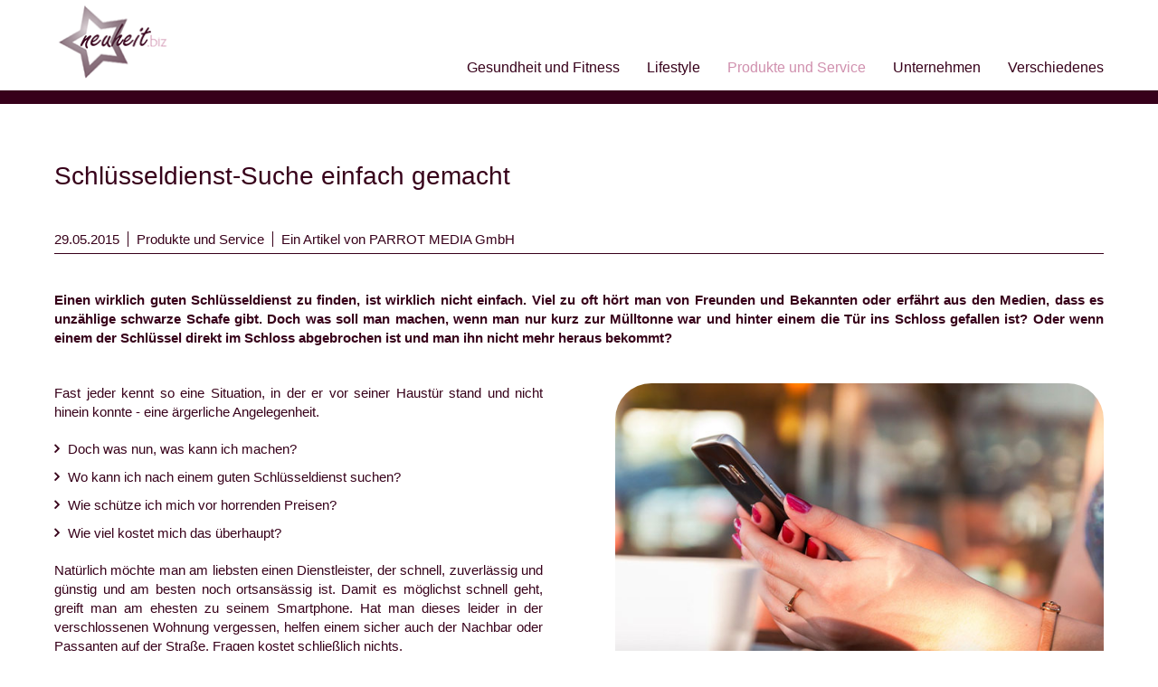

--- FILE ---
content_type: text/html; charset=utf-8
request_url: https://www.neuheit.biz/produkte-und-service/detail/schluesseldienst-suche-einfach-gemacht/
body_size: 4220
content:
<!DOCTYPE html> <html dir="ltr" lang="de-DE" class="no-js"> 
<!-- Mirrored from www.neuheit.biz/produkte-und-service/detail/schluesseldienst-suche-einfach-gemacht/ by HTTrack Website Copier/3.x [XR&CO'2014], Mon, 18 Mar 2024 16:26:40 GMT -->
<!-- Added by HTTrack --><meta http-equiv="content-type" content="text/html;charset=utf-8" /><!-- /Added by HTTrack -->
<head> <meta charset="utf-8"> <!-- Entwickelt von der PARROT MEDIA Werbeagentur Lübeck - www.parrot-media.de | This website is powered by TYPO3 - inspiring people to share! TYPO3 is a free open source Content Management Framework initially created by Kasper Skaarhoj and licensed under GNU/GPL. TYPO3 is copyright 1998-2019 of Kasper Skaarhoj. Extensions are copyright of their respective owners. Information and contribution at https://typo3.org/ --> <link rel="shortcut icon" href="../../../fileadmin/media-neuheit/favicons/favicon.png" type="image/png"> <meta property="og:type" content="article" /> <meta property="og:url" content="index.html" /> <meta property="og:image" content="../../../fileadmin/_processed_/4/d/csm_Schluesseldienst-Suche-einfach-gemacht_34b8964f1f.jpg" /> <meta property="og:image:width" content="500" /> <meta property="og:image:height" content="331" /> <meta name="description" content="Einen guten Schlüsseldienst zu finden, ist nicht einfach. Viel zu oft hört man von Freunden oder erfährt aus den Medien, dass es unzählige schwarze Schafe gibt." /> <meta property="og:description" content="Einen guten Schlüsseldienst zu finden, ist nicht einfach. Viel zu oft hört man von Freunden oder erfährt aus den Medien, dass es unzählige schwarze Schafe gibt." /> <meta name="keywords" content="Schlüsselnotdienst Münster" /> <meta name="generator" content="TYPO3 CMS"> <meta name="author" content="PARROT MEDIA GmbH"> <meta name="robots" content="INDEX,FOLLOW"> <meta http-equiv="X-UA-Compatible" content="IE=edge"> <meta name="viewport" content="width=device-width, initial-scale=1"> <link rel="stylesheet" type="text/css" href="../../../typo3temp/assets/compressed/merged-a65794ffef6ca51d652a7960a19ddbb7-4051a492d44040dea701c5fa9c9b3a9c.css2d48.css?1641486847" media="all"> <link rel="stylesheet" type="text/css" href="../../../typo3temp/assets/compressed/merged-c5eeea977c38bc986e3d59056d6713ed-d5e19de3f891a39b501cca8fede93eac.css2d48.css?1641486847" media="print"> <title>Schlüsseldienst-Suche einfach gemacht | neuheit.biz</title><meta name="referrer" content="same-origin" /><meta property="og:title" content="Schlüsseldienst-Suche einfach gemacht | neuheit.biz" /><meta property="og:site_name" content="neuheit.biz" /><meta property="twitter:title" content="Schlüsseldienst-Suche einfach gemacht | neuheit.biz" /><meta name="copyright" content="Copyright (c) 2024 neuheit.biz" /><base  /><link rel="canonical" href="index.html" /> </head> <body data-page-id="590" itemscope itemtype="https://schema.org/WebPage"> <div id="outer-wrapper"><div id="inner-wrapper"> <div id="root"> <header id="mainHeader" class="header site-header" role="banner" itemscope itemtype="http://schema.org/WPHeader"> <div class="inner"> <div id="logo"><a href="../../../" title="neuheit.biz" class="logo" itemprop="url"><span itemprop="name">neuheit.biz</span></a></div> <div id="nav-toggle"><span class="burger"></span></div><div id="mainNav"><nav class="site-navigation" role="navigation" itemscope itemtype="https://schema.org/SiteNavigationElement"><ul class="nav-menu nav-primary"><li class="menu-item menu-item-1"><a href="../../../gesundheit-und-fitness/" itemprop="url" data-page-id="585" title="Gesundheit und Fitness | Übersicht"><span class="label" itemprop="name">Gesundheit und Fitness</span></a></li><li class="menu-item menu-item-2"><a href="../../../lifestyle/" itemprop="url" data-page-id="587" title="Lifestyle | Übersicht"><span class="label" itemprop="name">Lifestyle</span></a></li><li class="menu-item menu-item-3 active"><a href="../../" itemprop="url" data-page-id="589" title="Produkte und Service | Übersicht"><span class="label" itemprop="name">Produkte und Service</span></a></li><li class="menu-item menu-item-4"><a href="../../../unternehmen/" itemprop="url" data-page-id="591" title="Unternehmen | Übersicht"><span class="label" itemprop="name">Unternehmen</span></a></li><li class="menu-item menu-item-5"><a href="../../../verschiedenes/" itemprop="url" data-page-id="593" title="Verschiedenes | Übersicht"><span class="label" itemprop="name">Verschiedenes</span></a></li></ul></nav><!--.site-navigation --></div> </div> </header> <div id="content-area"> <div id="breadcrumbList"> <div class="breadcrumb-list" itemscope itemtype="https://schema.org/BreadcrumbList"> <span class="item list-item" data-page-id="498" itemprop="itemListElement" itemscope="" itemtype="https://schema.org/ListItem"> <a href="../../../" itemprop="item" title="neuheit.biz" target=""> <span itemprop="name">neuheit.biz</span> </a> <meta itemprop="position" content="1" /> <link itemprop="url" href="../../../" /> </span> <span class="separator"> &raquo; </span> <span class="item list-item" data-page-id="589" itemprop="itemListElement" itemscope="" itemtype="https://schema.org/ListItem"> <a href="../../" itemprop="item" title="Produkte und Service | Übersicht" target=""> <span itemprop="name">Produkte und Service</span> </a> <meta itemprop="position" content="2" /> <link itemprop="url" href="../../" /> </span> <span class="separator"> &raquo; </span> <span class="item list-item current" data-page-id="590" itemprop="itemListElement" itemscope="" itemtype="https://schema.org/ListItem"> <span content="https://www.neuheit.biz/produkte-und-service/detail/schluesseldienst-suche-einfach-gemacht/" itemprop="item" title="Schlüsseldienst-Suche einfach gemacht"> <span itemprop="name">Schlüsseldienst-Suche einfach gemacht</span> </span> <meta itemprop="position" content="3" /> <link itemprop="url" href="index.html" /> </span> </div> </div> <div id="content"> <!--TYPO3SEARCH_begin--> <main id="mainContent" class="site-content" role="main" itemprop="mainContentOfPage" itemscope itemtype="https://schema.org/WebPageElement"><div class="content hauptinhalt" data-col-id="0"> <div id="c6664" class="frame frame-default frame-type-list frame-layout-0"><div class="news news-single"><div class="article" itemscope="itemscope" itemtype="http://schema.org/Article"><div class="header"><h1 itemprop="headline">Schlüsseldienst-Suche einfach gemacht</h1></div><div class="footer"><p><!-- date --><span class="news-list-date"><time itemprop="datePublished" datetime="2015-05-29"> 29.05.2015 </time></span><html xmlns:f="http://typo3.org/ns/TYPO3/CMS/Fluid/ViewHelpers"><!-- categories --><span class="news-list-category"> Produkte und Service </span>
<!-- Mirrored from www.neuheit.biz/produkte-und-service/detail/schluesseldienst-suche-einfach-gemacht/ by HTTrack Website Copier/3.x [XR&CO'2014], Mon, 18 Mar 2024 16:26:41 GMT -->
</html><!-- author --><span class="news-list-author" itemprop="author" itemscope="itemscope" itemtype="http://schema.org/Person"> Ein Artikel von <span itemprop="name">PARROT MEDIA GmbH</span></span></p></div><!-- teaser --><div class="teaser-text" itemprop="description"><p>Einen wirklich guten Schlüsseldienst zu finden, ist wirklich nicht einfach. Viel zu oft hört man von Freunden und Bekannten oder erfährt aus den Medien, dass es unzählige schwarze Schafe gibt. Doch was soll man machen, wenn man nur kurz zur Mülltonne war und hinter einem die Tür ins Schloss gefallen ist? Oder wenn einem der Schlüssel direkt im Schloss abgebrochen ist und man ihn nicht mehr heraus bekommt? </p></div><div class="row twoColumns"><div class="col col-xs-12 col-sm-4 end-sm col-md-6"><!-- media files --><div class="news-img-wrap"><div class="outer"><div class="mediaelement mediaelement-image"><a href="../../../fileadmin/media-neuheit/artikel/Schluesseldienst-Suche-einfach-gemacht.jpg" title="Schlüsseldienst-Suche einfach gemacht" class="lightbox t3fancybox" rel="lightbox[myImageSet]"><img title="Schlüsseldienst-Suche einfach gemacht" alt="Schlüsseldienst-Suche einfach gemacht" src="../../../fileadmin/media-neuheit/artikel/Schluesseldienst-Suche-einfach-gemacht.jpg" width="650" height="430" /></a></div></div></div></div><div class="col col-xs-12 col-sm-8 first-sm col-md-6"><!-- main text --><div class="news-text-wrap" itemprop="articleBody"><p>Fast jeder kennt so eine Situation, in der er vor seiner Haustür stand und nicht hinein konnte - eine ärgerliche Angelegenheit.</p><ul><li>Doch was nun, was kann ich machen?</li><li>Wo kann ich nach einem guten Schlüsseldienst suchen?</li><li>Wie schütze ich mich vor horrenden Preisen?</li><li>Wie viel kostet mich das überhaupt?</li></ul><p>Natürlich möchte man am liebsten einen Dienstleister, der schnell, zuverlässig und günstig und am besten noch ortsansässig ist. Damit es möglichst schnell geht, greift man am ehesten zu seinem Smartphone. Hat man dieses leider in der verschlossenen Wohnung vergessen, helfen einem sicher auch der Nachbar oder Passanten auf der Straße. Fragen kostet schließlich nichts.</p><p>Mit Suchbegriffen wie <a href="https://www.schluesseldienst-muenster.de/notdienst/schluesselnotdienst/" title="Schlüsselnotdienst in Münster" target="_blank">günstiger Schlüsselnotdienst in Münster</a> findet man viele Anbieter im Internet, die sich mit den unterschiedlichsten Leistungen gegenseitig ausstechen wollen. Die meisten werben mit Festpreisen, kurzen Anfahrtswegen und kompetenten Fachkenntnissen. Dies ist jedoch leider nicht immer der Fall. Wer bereits im Vorfeld, noch bevor jemand vor ihm steht, aussortieren möchte, sollte einiges vorab am Telefon klären. Ein paar gezielte Fragen und man ist um einiges schlauer.</p><h2>Die richtigen Fragen stellen</h2><p>Grundsätzlich sollte man immer nach einem Festpreis fragen. Dieser sollte sowohl die Anfahrt und die Türöffnung, sowie eventuelle Zuschläge (Nacht- / Wochenenddienst) beinhalten.</p><p>Weiterhin sollte man sich danach erkundigen, wie lange die Anfahrt bzw. die Wartezeit dauert. Auch von wo der Dienstleister zu einem startet, kann ein wichtiger Anhaltspunkt sein. Oftmals findet man Telefonzentralen am anderen Ende vor, die mit mehreren Diensten zusammen arbeiten und diese weiter vermitteln. So kann es schnell vorkommen, dass man einen Dienstleister von drei Städten weiter entfernt bekommt, ewig wartet und dann auch noch hohe Anfahrtskosten bezahlen muss. Ein Blick ins Impressum der Website verrät, wo sich der Sitz der Firma befindet. Bei mehr als 70 km entfernt, sollte man es lieber sein lassen und einen näher gelegenen suchen.</p><p>Wer gerade kein Smartphone zur Hand hat, kann gut und gerne ins klassische Telefonbuch schauen. Auch hier ist meist eine Vielzahl an möglichen Anbietern vertreten. Vorsicht jedoch bei Schlüsseldiensten, die mit Nummern anfangen. Einige wählen ihren Firmennamen so, dass sie immer ganz oben im alphabetisch geordneten Telefonbuch erscheinen, Nummern und Sonderzeichen sogar noch davor. Natürlich sind nicht alle Anbieter mit Nummern schlecht, aber es ist eine gewisse Vorsicht geboten. Ungewöhnliche Straßennamen und Hausnummern, sowie kostenfrei 0800er Telefonnummern sind in den meisten Fällen verdächtig.</p></div></div></div><!-- related things --><div class="news-related-wrap"></div><!-- Link Back --><div class="news-backlink-wrap"><a href="../../"> Zurück zur Übersicht </a></div></div></div></div> </div></main> <!--TYPO3SEARCH_end--> </div> </div> <footer id="mainFooter" class="footer site-footer" role="contentinfo" itemscope itemtype="http://schema.org/WPFooter"> <div class="outer-wrapper"><div class="footer-bottom"><div class="footerMenu"><nav class="site-navigation" role="navigation" itemscope itemtype="https://schema.org/SiteNavigationElement"><ul class="nav-menu nav-primary"><li class="menu-item menu-item-1"><a href="../../../datenschutz/" itemprop="url" data-page-id="616" title="Datenschutz"><span class="label" itemprop="name">Datenschutz</span></a></li><li class="menu-item menu-item-2"><a href="../../../impressum/" itemprop="url" data-page-id="621" title="Impressum"><span class="label" itemprop="name">Impressum</span></a></li><li class="menu-item menu-item-3"><a href="../../../sitemap/" itemprop="url" data-page-id="626" title="Sitemap"><span class="label" itemprop="name">Sitemap</span></a></li></ul></nav><!--.site-navigation --></div><div class="copyright"><p>&copy; <span itemprop="copyrightYear">2024</span> <span itemprop="copyrightHolder" itemscope itemtype="https://schema.org/Organization"><a href="../../../" title="neuheit.biz" itemprop="name">neuheit.biz</a></span></p></div></div></div> </footer> </div> </div></div> <script src="../../../typo3temp/assets/compressed/merged-58fcd87186a68ceea92daea0b6613386-235ff0e3232ad261de9268e6e0b81f3b8bdc.js" type="text/javascript"></script> <script src="../../../typo3temp/assets/compressed/merged-cfa294f4fb4fdb66469349d6aa6d7c5c-ff8a3ff03c15223c6ff008a2815bf1c28bdc.js" type="text/javascript"></script> <script src="../../../typo3temp/assets/compressed/merged-d6b87a9a9dcd39d84ef2e6eb3e319a1a-25c105d8097c4de3cc3ad2bce94045282d48.js" type="text/javascript"></script> </body> </html>

--- FILE ---
content_type: text/css; charset=utf-8
request_url: https://www.neuheit.biz/typo3temp/assets/compressed/merged-a65794ffef6ca51d652a7960a19ddbb7-4051a492d44040dea701c5fa9c9b3a9c.css2d48.css?1641486847
body_size: 35453
content:
body.compensate-for-scrollbar{overflow:hidden}.fancybox-active{height:auto}.fancybox-is-hidden{left:-9999px;margin:0;position:absolute!important;top:-9999px;visibility:hidden}.fancybox-container{-webkit-backface-visibility:hidden;height:100%;left:0;outline:none;position:fixed;-webkit-tap-highlight-color:transparent;top:0;-ms-touch-action:manipulation;touch-action:manipulation;transform:translateZ(0);width:100%;z-index:99992}.fancybox-container *{box-sizing:border-box}.fancybox-bg,.fancybox-inner,.fancybox-outer,.fancybox-stage{bottom:0;left:0;position:absolute;right:0;top:0}.fancybox-outer{-webkit-overflow-scrolling:touch;overflow-y:auto}.fancybox-bg{background:#1e1e1e;opacity:0;transition-duration:inherit;transition-property:opacity;transition-timing-function:cubic-bezier(.47,0,.74,.71)}.fancybox-is-open .fancybox-bg{opacity:.9;transition-timing-function:cubic-bezier(.22,.61,.36,1)}.fancybox-caption,.fancybox-infobar,.fancybox-navigation .fancybox-button,.fancybox-toolbar{direction:ltr;opacity:0;position:absolute;transition:opacity .25s ease,visibility 0s ease .25s;visibility:hidden;z-index:99997}.fancybox-show-caption .fancybox-caption,.fancybox-show-infobar .fancybox-infobar,.fancybox-show-nav .fancybox-navigation .fancybox-button,.fancybox-show-toolbar .fancybox-toolbar{opacity:1;transition:opacity .25s ease 0s,visibility 0s ease 0s;visibility:visible}.fancybox-infobar{color:#ccc;font-size:13px;-webkit-font-smoothing:subpixel-antialiased;height:44px;left:0;line-height:44px;min-width:44px;mix-blend-mode:difference;padding:0 10px;pointer-events:none;top:0;-webkit-touch-callout:none;-webkit-user-select:none;-moz-user-select:none;-ms-user-select:none;user-select:none}.fancybox-toolbar{right:0;top:0}.fancybox-stage{direction:ltr;overflow:visible;transform:translateZ(0);z-index:99994}.fancybox-is-open .fancybox-stage{overflow:hidden}.fancybox-slide{-webkit-backface-visibility:hidden;display:none;height:100%;left:0;outline:none;overflow:auto;-webkit-overflow-scrolling:touch;padding:44px;position:absolute;text-align:center;top:0;transition-property:transform,opacity;white-space:normal;width:100%;z-index:99994}.fancybox-slide:before{content:"";display:inline-block;font-size:0;height:100%;vertical-align:middle;width:0}.fancybox-is-sliding .fancybox-slide,.fancybox-slide--current,.fancybox-slide--next,.fancybox-slide--previous{display:block}.fancybox-slide--image{overflow:hidden;padding:44px 0}.fancybox-slide--image:before{display:none}.fancybox-slide--html{padding:6px}.fancybox-content{background:#fff;display:inline-block;margin:0;max-width:100%;overflow:auto;-webkit-overflow-scrolling:touch;padding:44px;position:relative;text-align:left;vertical-align:middle}.fancybox-slide--image .fancybox-content{animation-timing-function:cubic-bezier(.5,0,.14,1);-webkit-backface-visibility:hidden;background:transparent;background-repeat:no-repeat;background-size:100% 100%;left:0;max-width:none;overflow:visible;padding:0;position:absolute;top:0;transform-origin:top left;transition-property:transform,opacity;-webkit-user-select:none;-moz-user-select:none;-ms-user-select:none;user-select:none;z-index:99995}.fancybox-can-zoomOut .fancybox-content{cursor:zoom-out}.fancybox-can-zoomIn .fancybox-content{cursor:zoom-in}.fancybox-can-pan .fancybox-content,.fancybox-can-swipe .fancybox-content{cursor:grab}.fancybox-is-grabbing .fancybox-content{cursor:grabbing}.fancybox-container [data-selectable=true]{cursor:text}.fancybox-image,.fancybox-spaceball{background:transparent;border:0;height:100%;left:0;margin:0;max-height:none;max-width:none;padding:0;position:absolute;top:0;-webkit-user-select:none;-moz-user-select:none;-ms-user-select:none;user-select:none;width:100%}.fancybox-spaceball{z-index:1}.fancybox-slide--iframe .fancybox-content,.fancybox-slide--map .fancybox-content,.fancybox-slide--pdf .fancybox-content,.fancybox-slide--video .fancybox-content{height:100%;overflow:visible;padding:0;width:100%}.fancybox-slide--video .fancybox-content{background:#000}.fancybox-slide--map .fancybox-content{background:#e5e3df}.fancybox-slide--iframe .fancybox-content{background:#fff}.fancybox-iframe,.fancybox-video{background:transparent;border:0;display:block;height:100%;margin:0;overflow:hidden;padding:0;width:100%}.fancybox-iframe{left:0;position:absolute;top:0}.fancybox-error{background:#fff;cursor:default;max-width:400px;padding:40px;width:100%}.fancybox-error p{color:#444;font-size:16px;line-height:20px;margin:0;padding:0}.fancybox-button{background:rgba(30,30,30,.6);border:0;border-radius:0;box-shadow:none;cursor:pointer;display:inline-block;height:44px;margin:0;padding:10px;position:relative;transition:color .2s;vertical-align:top;visibility:inherit;width:44px}.fancybox-button,.fancybox-button:link,.fancybox-button:visited{color:#ccc}.fancybox-button:hover{color:#fff}.fancybox-button:focus{outline:none}.fancybox-button.fancybox-focus{outline:1px dotted}.fancybox-button[disabled],.fancybox-button[disabled]:hover{color:#888;cursor:default;outline:none}.fancybox-button div{height:100%}.fancybox-button svg{display:block;height:100%;overflow:visible;position:relative;width:100%}.fancybox-button svg path{fill:currentColor;stroke-width:0}.fancybox-button--fsenter svg:nth-child(2),.fancybox-button--fsexit svg:first-child,.fancybox-button--pause svg:first-child,.fancybox-button--play svg:nth-child(2){display:none}.fancybox-progress{background:#ff5268;height:2px;left:0;position:absolute;right:0;top:0;transform:scaleX(0);transform-origin:0;transition-property:transform;transition-timing-function:linear;z-index:99998}.fancybox-close-small{background:transparent;border:0;border-radius:0;color:#ccc;cursor:pointer;opacity:.8;padding:8px;position:absolute;right:-12px;top:-44px;z-index:401}.fancybox-close-small:hover{color:#fff;opacity:1}.fancybox-slide--html .fancybox-close-small{color:currentColor;padding:10px;right:0;top:0}.fancybox-slide--image.fancybox-is-scaling .fancybox-content{overflow:hidden}.fancybox-is-scaling .fancybox-close-small,.fancybox-is-zoomable.fancybox-can-pan .fancybox-close-small{display:none}.fancybox-navigation .fancybox-button{background-clip:content-box;height:100px;opacity:0;position:absolute;top:calc(50% - 50px);width:70px}.fancybox-navigation .fancybox-button div{padding:7px}.fancybox-navigation .fancybox-button--arrow_left{left:0;left:env(safe-area-inset-left);padding:31px 26px 31px 6px}.fancybox-navigation .fancybox-button--arrow_right{padding:31px 6px 31px 26px;right:0;right:env(safe-area-inset-right)}.fancybox-caption{background:linear-gradient(0deg,rgba(0,0,0,.85) 0,rgba(0,0,0,.3) 50%,rgba(0,0,0,.15) 65%,rgba(0,0,0,.075) 75.5%,rgba(0,0,0,.037) 82.85%,rgba(0,0,0,.019) 88%,transparent);bottom:0;color:#eee;font-size:14px;font-weight:400;left:0;line-height:1.5;padding:75px 44px 25px;pointer-events:none;right:0;text-align:center;z-index:99996}@supports (padding:max(0px)){.fancybox-caption{padding:75px max(44px,env(safe-area-inset-right)) max(25px,env(safe-area-inset-bottom)) max(44px,env(safe-area-inset-left))}}.fancybox-caption--separate{margin-top:-50px}.fancybox-caption__body{max-height:50vh;overflow:auto;pointer-events:all}.fancybox-caption a,.fancybox-caption a:link,.fancybox-caption a:visited{color:#ccc;text-decoration:none}.fancybox-caption a:hover{color:#fff;text-decoration:underline}.fancybox-loading{animation:a 1s linear infinite;background:transparent;border:4px solid #888;border-bottom-color:#fff;border-radius:50%;height:50px;left:50%;margin:-25px 0 0 -25px;opacity:.7;padding:0;position:absolute;top:50%;width:50px;z-index:99999}@keyframes a{to{transform:rotate(1turn)}}.fancybox-animated{transition-timing-function:cubic-bezier(0,0,.25,1)}.fancybox-fx-slide.fancybox-slide--previous{opacity:0;transform:translate3d(-100%,0,0)}.fancybox-fx-slide.fancybox-slide--next{opacity:0;transform:translate3d(100%,0,0)}.fancybox-fx-slide.fancybox-slide--current{opacity:1;transform:translateZ(0)}.fancybox-fx-fade.fancybox-slide--next,.fancybox-fx-fade.fancybox-slide--previous{opacity:0;transition-timing-function:cubic-bezier(.19,1,.22,1)}.fancybox-fx-fade.fancybox-slide--current{opacity:1}.fancybox-fx-zoom-in-out.fancybox-slide--previous{opacity:0;transform:scale3d(1.5,1.5,1.5)}.fancybox-fx-zoom-in-out.fancybox-slide--next{opacity:0;transform:scale3d(.5,.5,.5)}.fancybox-fx-zoom-in-out.fancybox-slide--current{opacity:1;transform:scaleX(1)}.fancybox-fx-rotate.fancybox-slide--previous{opacity:0;transform:rotate(-1turn)}.fancybox-fx-rotate.fancybox-slide--next{opacity:0;transform:rotate(1turn)}.fancybox-fx-rotate.fancybox-slide--current{opacity:1;transform:rotate(0deg)}.fancybox-fx-circular.fancybox-slide--previous{opacity:0;transform:scale3d(0,0,0) translate3d(-100%,0,0)}.fancybox-fx-circular.fancybox-slide--next{opacity:0;transform:scale3d(0,0,0) translate3d(100%,0,0)}.fancybox-fx-circular.fancybox-slide--current{opacity:1;transform:scaleX(1) translateZ(0)}.fancybox-fx-tube.fancybox-slide--previous{transform:translate3d(-100%,0,0) scale(.1) skew(-10deg)}.fancybox-fx-tube.fancybox-slide--next{transform:translate3d(100%,0,0) scale(.1) skew(10deg)}.fancybox-fx-tube.fancybox-slide--current{transform:translateZ(0) scale(1)}@media (max-height:576px){.fancybox-slide{padding-left:6px;padding-right:6px}.fancybox-slide--image{padding:6px 0}.fancybox-close-small{right:-6px}.fancybox-slide--image .fancybox-close-small{background:#4e4e4e;color:#f2f4f6;height:36px;opacity:1;padding:6px;right:0;top:0;width:36px}.fancybox-caption{padding-left:12px;padding-right:12px}@supports (padding:max(0px)){.fancybox-caption{padding-left:max(12px,env(safe-area-inset-left));padding-right:max(12px,env(safe-area-inset-right))}}}.fancybox-share{background:#f4f4f4;border-radius:3px;max-width:90%;padding:30px;text-align:center}.fancybox-share h1{color:#222;font-size:35px;font-weight:700;margin:0 0 20px}.fancybox-share p{margin:0;padding:0}.fancybox-share__button{border:0;border-radius:3px;display:inline-block;font-size:14px;font-weight:700;line-height:40px;margin:0 5px 10px;min-width:130px;padding:0 15px;text-decoration:none;transition:all .2s;-webkit-user-select:none;-moz-user-select:none;-ms-user-select:none;user-select:none;white-space:nowrap}.fancybox-share__button:link,.fancybox-share__button:visited{color:#fff}.fancybox-share__button:hover{text-decoration:none}.fancybox-share__button--fb{background:#3b5998}.fancybox-share__button--fb:hover{background:#344e86}.fancybox-share__button--pt{background:#bd081d}.fancybox-share__button--pt:hover{background:#aa0719}.fancybox-share__button--tw{background:#1da1f2}.fancybox-share__button--tw:hover{background:#0d95e8}.fancybox-share__button svg{height:25px;margin-right:7px;position:relative;top:-1px;vertical-align:middle;width:25px}.fancybox-share__button svg path{fill:#fff}.fancybox-share__input{background:transparent;border:0;border-bottom:1px solid #d7d7d7;border-radius:0;color:#5d5b5b;font-size:14px;margin:10px 0 0;outline:none;padding:10px 15px;width:100%}.fancybox-thumbs{background:#ddd;bottom:0;display:none;margin:0;-webkit-overflow-scrolling:touch;-ms-overflow-style:-ms-autohiding-scrollbar;padding:2px 2px 4px;position:absolute;right:0;-webkit-tap-highlight-color:rgba(0,0,0,0);top:0;width:212px;z-index:99995}.fancybox-thumbs-x{overflow-x:auto;overflow-y:hidden}.fancybox-show-thumbs .fancybox-thumbs{display:block}.fancybox-show-thumbs .fancybox-inner{right:212px}.fancybox-thumbs__list{font-size:0;height:100%;list-style:none;margin:0;overflow-x:hidden;overflow-y:auto;padding:0;position:absolute;position:relative;white-space:nowrap;width:100%}.fancybox-thumbs-x .fancybox-thumbs__list{overflow:hidden}.fancybox-thumbs-y .fancybox-thumbs__list::-webkit-scrollbar{width:7px}.fancybox-thumbs-y .fancybox-thumbs__list::-webkit-scrollbar-track{background:#fff;border-radius:10px;box-shadow:inset 0 0 6px rgba(0,0,0,.3)}.fancybox-thumbs-y .fancybox-thumbs__list::-webkit-scrollbar-thumb{background:#2a2a2a;border-radius:10px}.fancybox-thumbs__list a{-webkit-backface-visibility:hidden;backface-visibility:hidden;background-color:rgba(0,0,0,.1);background-position:50%;background-repeat:no-repeat;background-size:cover;cursor:pointer;float:left;height:75px;margin:2px;max-height:calc(100% - 8px);max-width:calc(50% - 4px);outline:none;overflow:hidden;padding:0;position:relative;-webkit-tap-highlight-color:transparent;width:100px}.fancybox-thumbs__list a:before{border:6px solid #ff5268;bottom:0;content:"";left:0;opacity:0;position:absolute;right:0;top:0;transition:all .2s cubic-bezier(.25,.46,.45,.94);z-index:99991}.fancybox-thumbs__list a:focus:before{opacity:.5}.fancybox-thumbs__list a.fancybox-thumbs-active:before{opacity:1}@media (max-width:576px){.fancybox-thumbs{width:110px}.fancybox-show-thumbs .fancybox-inner{right:110px}.fancybox-thumbs__list a{max-width:calc(100% - 10px)}}body.compensate-for-scrollbar{margin-right:auto;}.fancybox-toolbar .fancybox-button.fancybox-button--share{display:none;}.fancybox-navigation{position:static;}.fancybox-caption{border-top:1px solid #FFF;}.fancybox-progress{background:#FFF;}.fancybox-infobar{background:rgba(30,30,30,.6);margin:0;mix-blend-mode:inherit;text-align:center;width:100px;}@media screen and (min-width:568px){.fancybox-infobar{margin:0 auto;right:auto;left:calc(50% - 50px);}}@media screen and (max-width:374px){.fancybox-toolbar .fancybox-button--zoom,.fancybox-toolbar .fancybox-button--play,.fancybox-toolbar .fancybox-button--fsenter,.fancybox-toolbar .fancybox-button--thumbs{display:none;}}html{line-height:1.15;-webkit-text-size-adjust:100%;}body{margin:0;}h1{font-size:2em;margin:0.67em 0;}hr{box-sizing:content-box;height:0;overflow:visible;}pre{font-family:monospace,monospace;font-size:1em;}a{background-color:transparent;}abbr[title]{border-bottom:none;text-decoration:underline;text-decoration:underline dotted;}b,strong{font-weight:bolder;}code,kbd,samp{font-family:monospace,monospace;font-size:1em;}small{font-size:80%;}sub,sup{font-size:75%;line-height:0;position:relative;vertical-align:baseline;}sub{bottom:-0.25em;}sup{top:-0.5em;}img{border-style:none;}button,input,optgroup,select,textarea{font-family:inherit;font-size:100%;line-height:1.15;margin:0;}button,input{overflow:visible;}button,select{text-transform:none;}button,[type="button"],[type="reset"],[type="submit"]{-webkit-appearance:button;}button::-moz-focus-inner,[type="button"]::-moz-focus-inner,[type="reset"]::-moz-focus-inner,[type="submit"]::-moz-focus-inner{border-style:none;padding:0;}button:-moz-focusring,[type="button"]:-moz-focusring,[type="reset"]:-moz-focusring,[type="submit"]:-moz-focusring{outline:1px dotted ButtonText;}fieldset{padding:0.35em 0.75em 0.625em;}legend{box-sizing:border-box;color:inherit;display:table;max-width:100%;padding:0;white-space:normal;}progress{vertical-align:baseline;}textarea{overflow:auto;}[type="checkbox"],[type="radio"]{box-sizing:border-box;padding:0;}[type="number"]::-webkit-inner-spin-button,[type="number"]::-webkit-outer-spin-button{height:auto;}[type="search"]{-webkit-appearance:textfield;outline-offset:-2px;}[type="search"]::-webkit-search-decoration{-webkit-appearance:none;}::-webkit-file-upload-button{-webkit-appearance:button;font:inherit;}details{display:block;}summary{display:list-item;}template{display:none;}[hidden]{display:none;}.container-fluid{margin-right:auto;margin-left:auto;padding-right:15px;padding-left:15px;}.row{align-items:stretch;box-sizing:border-box;display:-webkit-box;display:-webkit-flex;display:-ms-flexbox;display:flex;-ms-flex:0 1 auto;-ms-flex-direction:row;-ms-flex-pack:start;-ms-flex-wrap:wrap;-webkit-box-direction:normal;-webkit-box-flex:0;-webkit-box-orient:horizontal;-webkit-box-pack:start;-webkit-flex-wrap:wrap;flex:0 1 auto;flex-direction:row;flex-wrap:wrap;justify-content:flex-start;margin-right:-15px;margin-left:-15px;}.row:before,.row:after{content:"";clear:both;display:block;height:0;visibility:hidden;}.row.reverse{-ms-flex-direction:row-reverse;-webkit-box-orient:horizontal;-webkit-box-direction:reverse;flex-direction:row-reverse;}.row:empty{display:none;}.col{box-sizing:border-box;-ms-flex:0 0 auto;-webkit-box-flex:0;flex:0 0 auto;flex-wrap:wrap;padding-right:15px;padding-left:15px;position:relative;width:100%;}.col.reverse{-ms-flex-direction:column-reverse;-webkit-box-orient:vertical;-webkit-box-direction:reverse;flex-direction:column-reverse;}.col:empty{display:none;}.col-xs,.col-xs-1,.col-xs-2,.col-xs-3,.col-xs-4,.col-xs-5,.col-xs-6,.col-xs-7,.col-xs-8,.col-xs-9,.col-xs-10,.col-xs-11,.col-xs-12{}.col-xs{-webkit-flex-grow:1;-ms-flex-positive:1;-webkit-box-flex:1;flex-grow:1;-ms-flex-preferred-size:0;flex-basis:0;max-width:100%;}.col-xs-hidden{display:none !important;}.col-xs-visible{display:block !important;}.col-xs-1{-ms-flex-preferred-size:8.33333333%;flex-basis:8.33333333%;max-width:8.33333333%;}.col-xs-2{-ms-flex-preferred-size:16.66666667%;flex-basis:16.66666667%;max-width:16.66666667%;}.col-xs-3{-ms-flex-preferred-size:25%;flex-basis:25%;max-width:25%;}.col-xs-4{-ms-flex-preferred-size:33.33333333%;flex-basis:33.33333333%;max-width:33.33333333%;}.col-xs-5{-ms-flex-preferred-size:41.66666667%;flex-basis:41.66666667%;max-width:41.66666667%;}.col-xs-6{-ms-flex-preferred-size:50%;flex-basis:50%;max-width:50%;}.col-xs-7{-ms-flex-preferred-size:58.33333333%;flex-basis:58.33333333%;max-width:58.33333333%;}.col-xs-8{-ms-flex-preferred-size:66.66666667%;flex-basis:66.66666667%;max-width:66.66666667%;}.col-xs-9{-ms-flex-preferred-size:75%;flex-basis:75%;max-width:75%;}.col-xs-10{-ms-flex-preferred-size:83.33333333%;flex-basis:83.33333333%;max-width:83.33333333%;}.col-xs-11{-ms-flex-preferred-size:91.66666667%;flex-basis:91.66666667%;max-width:91.66666667%;}.col-xs-12{-ms-flex-preferred-size:100%;flex-basis:100%;max-width:100%;}.col-xs-offset-1{margin-left:8.33333333%;}.col-xs-offset-2{margin-left:16.66666667%;}.col-xs-offset-3{margin-left:25%;}.col-xs-offset-4{margin-left:33.33333333%;}.col-xs-offset-5{margin-left:41.66666667%;}.col-xs-offset-6{margin-left:50%;}.col-xs-offset-7{margin-left:58.33333333%;}.col-xs-offset-8{margin-left:66.66666667%;}.col-xs-offset-9{margin-left:75%;}.col-xs-offset-10{margin-left:83.33333333%;}.col-xs-offset-11{margin-left:91.66666667%;}.start-xs{-ms-flex-pack:start;-webkit-box-pack:start;justify-content:flex-start;text-align:start;}.center-xs{-ms-flex-pack:center;-webkit-box-pack:center;justify-content:center;text-align:center;}.end-xs{-ms-flex-pack:end;-webkit-box-pack:end;justify-content:flex-end;text-align:end;}.top-xs{-ms-flex-align:start;-webkit-box-align:start;align-items:flex-start;}.middle-xs{-ms-flex-align:center;-webkit-box-align:center;align-items:center;}.bottom-xs{-ms-flex-align:end;-webkit-box-align:end;align-items:flex-end;}.around-xs{-ms-flex-pack:distribute;justify-content:space-around;}.between-xs{-ms-flex-pack:justify;-webkit-box-pack:justify;justify-content:space-between;}.first-xs{-webkit-box-ordinal-group:0;-ms-flex-order:-1;order:-1;}.last-xs{-webkit-box-ordinal-group:2;-ms-flex-order:1;order:1;}@media screen and (min-width:568px){.col-xsm,.col-xsm-1,.col-xsm-2,.col-xsm-3,.col-xsm-4,.col-xsm-5,.col-xsm-6,.col-xsm-7,.col-xsm-8,.col-xsm-9,.col-xsm-10,.col-xsm-11,.col-xsm-12{}.col-xsm{-webkit-flex-grow:1;-ms-flex-positive:1;-webkit-box-flex:1;flex-grow:1;-ms-flex-preferred-size:0;flex-basis:0;max-width:100%;}.col-xsm-hidden{display:none !important;}.col-xsm-visible{display:block !important;}.col-xsm-1{-ms-flex-preferred-size:8.33333333%;flex-basis:8.33333333%;max-width:8.33333333%;}.col-xsm-2{-ms-flex-preferred-size:16.66666667%;flex-basis:16.66666667%;max-width:16.66666667%;}.col-xsm-3{-ms-flex-preferred-size:25%;flex-basis:25%;max-width:25%;}.col-xsm-4{-ms-flex-preferred-size:33.33333333%;flex-basis:33.33333333%;max-width:33.33333333%;}.col-xsm-5{-ms-flex-preferred-size:41.66666667%;flex-basis:41.66666667%;max-width:41.66666667%;}.col-xsm-6{-ms-flex-preferred-size:50%;flex-basis:50%;max-width:50%;}.col-xsm-7{-ms-flex-preferred-size:58.33333333%;flex-basis:58.33333333%;max-width:58.33333333%;}.col-xsm-8{-ms-flex-preferred-size:66.66666667%;flex-basis:66.66666667%;max-width:66.66666667%;}.col-xsm-9{-ms-flex-preferred-size:75%;flex-basis:75%;max-width:75%;}.col-xsm-10{-ms-flex-preferred-size:83.33333333%;flex-basis:83.33333333%;max-width:83.33333333%;}.col-xsm-11{-ms-flex-preferred-size:91.66666667%;flex-basis:91.66666667%;max-width:91.66666667%;}.col-xsm-12{-ms-flex-preferred-size:100%;flex-basis:100%;max-width:100%;}.col-xsm-offset-1{margin-left:8.33333333%;}.col-xsm-offset-2{margin-left:16.66666667%;}.col-xsm-offset-3{margin-left:25%;}.col-xsm-offset-4{margin-left:33.33333333%;}.col-xsm-offset-5{margin-left:41.66666667%;}.col-xsm-offset-6{margin-left:50%;}.col-xsm-offset-7{margin-left:58.33333333%;}.col-xsm-offset-8{margin-left:66.66666667%;}.col-xsm-offset-9{margin-left:75%;}.col-xsm-offset-10{margin-left:83.33333333%;}.col-xsm-offset-11{margin-left:91.66666667%;}.start-xsm{-ms-flex-pack:start;-webkit-box-pack:start;justify-content:flex-start;text-align:start;}.center-xsm{-ms-flex-pack:center;-webkit-box-pack:center;justify-content:center;text-align:center;}.end-xsm{-ms-flex-pack:end;-webkit-box-pack:end;justify-content:flex-end;text-align:end;}.top-xsm{-ms-flex-align:start;-webkit-box-align:start;align-items:flex-start;}.middle-xsm{-ms-flex-align:center;-webkit-box-align:center;align-items:center;}.bottom-xsm{-ms-flex-align:end;-webkit-box-align:end;align-items:flex-end;}.around-xsm{-ms-flex-pack:distribute;justify-content:space-around;}.between-xsm{-ms-flex-pack:justify;-webkit-box-pack:justify;justify-content:space-between;}.first-xsm{-webkit-box-ordinal-group:0;-ms-flex-order:-1;order:-1;}.last-xsm{-webkit-box-ordinal-group:2;-ms-flex-order:1;order:1;}}@media screen and (min-width:768px){.col-sm,.col-sm-1,.col-sm-2,.col-sm-3,.col-sm-4,.col-sm-5,.col-sm-6,.col-sm-7,.col-sm-8,.col-sm-9,.col-sm-10,.col-sm-11,.col-sm-12{}.col-sm{-webkit-flex-grow:1;-ms-flex-positive:1;-webkit-box-flex:1;flex-grow:1;-ms-flex-preferred-size:0;flex-basis:0;max-width:100%;}.col-sm-hidden{display:none !important;}.col-sm-visible{display:block !important;}.col-sm-1{-ms-flex-preferred-size:8.33333333%;flex-basis:8.33333333%;max-width:8.33333333%;}.col-sm-2{-ms-flex-preferred-size:16.66666667%;flex-basis:16.66666667%;max-width:16.66666667%;}.col-sm-3{-ms-flex-preferred-size:25%;flex-basis:25%;max-width:25%;}.col-sm-4{-ms-flex-preferred-size:33.33333333%;flex-basis:33.33333333%;max-width:33.33333333%;}.col-sm-5{-ms-flex-preferred-size:41.66666667%;flex-basis:41.66666667%;max-width:41.66666667%;}.col-sm-6{-ms-flex-preferred-size:50%;flex-basis:50%;max-width:50%;}.col-sm-7{-ms-flex-preferred-size:58.33333333%;flex-basis:58.33333333%;max-width:58.33333333%;}.col-sm-8{-ms-flex-preferred-size:66.66666667%;flex-basis:66.66666667%;max-width:66.66666667%;}.col-sm-9{-ms-flex-preferred-size:75%;flex-basis:75%;max-width:75%;}.col-sm-10{-ms-flex-preferred-size:83.33333333%;flex-basis:83.33333333%;max-width:83.33333333%;}.col-sm-11{-ms-flex-preferred-size:91.66666667%;flex-basis:91.66666667%;max-width:91.66666667%;}.col-sm-12{-ms-flex-preferred-size:100%;flex-basis:100%;max-width:100%;}.col-sm-offset-1{margin-left:8.33333333%;}.col-sm-offset-2{margin-left:16.66666667%;}.col-sm-offset-3{margin-left:25%;}.col-sm-offset-4{margin-left:33.33333333%;}.col-sm-offset-5{margin-left:41.66666667%;}.col-sm-offset-6{margin-left:50%;}.col-sm-offset-7{margin-left:58.33333333%;}.col-sm-offset-8{margin-left:66.66666667%;}.col-sm-offset-9{margin-left:75%;}.col-sm-offset-10{margin-left:83.33333333%;}.col-sm-offset-11{margin-left:91.66666667%;}.start-sm{-ms-flex-pack:start;-webkit-box-pack:start;justify-content:flex-start;text-align:start;}.center-sm{-ms-flex-pack:center;-webkit-box-pack:center;justify-content:center;text-align:center;}.end-sm{-ms-flex-pack:end;-webkit-box-pack:end;justify-content:flex-end;text-align:end;}.top-sm{-ms-flex-align:start;-webkit-box-align:start;align-items:flex-start;}.middle-sm{-ms-flex-align:center;-webkit-box-align:center;align-items:center;}.bottom-sm{-ms-flex-align:end;-webkit-box-align:end;align-items:flex-end;}.around-sm{-ms-flex-pack:distribute;justify-content:space-around;}.between-sm{-ms-flex-pack:justify;-webkit-box-pack:justify;justify-content:space-between;}.first-sm{-webkit-box-ordinal-group:0;-ms-flex-order:-1;order:-1;}.last-sm{-webkit-box-ordinal-group:2;-ms-flex-order:1;order:1;}}@media screen and (min-width:992px){.col-md,.col-md-1,.col-md-2,.col-md-3,.col-md-4,.col-md-5,.col-md-6,.col-md-7,.col-md-8,.col-md-9,.col-md-10,.col-md-11,.col-md-12{}.col-md{-webkit-flex-grow:1;-ms-flex-positive:1;-webkit-box-flex:1;flex-grow:1;-ms-flex-preferred-size:0;flex-basis:0;max-width:100%;}.col-md-hidden{display:none !important;}.col-md-visible{display:block !important;}.col-md-1{-ms-flex-preferred-size:8.33333333%;flex-basis:8.33333333%;max-width:8.33333333%;}.col-md-2{-ms-flex-preferred-size:16.66666667%;flex-basis:16.66666667%;max-width:16.66666667%;}.col-md-3{-ms-flex-preferred-size:25%;flex-basis:25%;max-width:25%;}.col-md-4{-ms-flex-preferred-size:33.33333333%;flex-basis:33.33333333%;max-width:33.33333333%;}.col-md-5{-ms-flex-preferred-size:41.66666667%;flex-basis:41.66666667%;max-width:41.66666667%;}.col-md-6{-ms-flex-preferred-size:50%;flex-basis:50%;max-width:50%;}.col-md-7{-ms-flex-preferred-size:58.33333333%;flex-basis:58.33333333%;max-width:58.33333333%;}.col-md-8{-ms-flex-preferred-size:66.66666667%;flex-basis:66.66666667%;max-width:66.66666667%;}.col-md-9{-ms-flex-preferred-size:75%;flex-basis:75%;max-width:75%;}.col-md-10{-ms-flex-preferred-size:83.33333333%;flex-basis:83.33333333%;max-width:83.33333333%;}.col-md-11{-ms-flex-preferred-size:91.66666667%;flex-basis:91.66666667%;max-width:91.66666667%;}.col-md-12{-ms-flex-preferred-size:100%;flex-basis:100%;max-width:100%;}.col-md-offset-1{margin-left:8.33333333%;}.col-md-offset-2{margin-left:16.66666667%;}.col-md-offset-3{margin-left:25%;}.col-md-offset-4{margin-left:33.33333333%;}.col-md-offset-5{margin-left:41.66666667%;}.col-md-offset-6{margin-left:50%;}.col-md-offset-7{margin-left:58.33333333%;}.col-md-offset-8{margin-left:66.66666667%;}.col-md-offset-9{margin-left:75%;}.col-md-offset-10{margin-left:83.33333333%;}.col-md-offset-11{margin-left:91.66666667%;}.start-md{-ms-flex-pack:start;-webkit-box-pack:start;justify-content:flex-start;text-align:start;}.center-md{-ms-flex-pack:center;-webkit-box-pack:center;justify-content:center;text-align:center;}.end-md{-ms-flex-pack:end;-webkit-box-pack:end;justify-content:flex-end;text-align:end;}.top-md{-ms-flex-align:start;-webkit-box-align:start;align-items:flex-start;}.middle-md{-ms-flex-align:center;-webkit-box-align:center;align-items:center;}.bottom-md{-ms-flex-align:end;-webkit-box-align:end;align-items:flex-end;}.around-md{-ms-flex-pack:distribute;justify-content:space-around;}.between-md{-ms-flex-pack:justify;-webkit-box-pack:justify;justify-content:space-between;}.first-md{-webkit-box-ordinal-group:0;-ms-flex-order:-1;order:-1;}.last-md{-webkit-box-ordinal-group:2;-ms-flex-order:1;order:1;}}@media screen and (min-width:1024px){.col-lg,.col-lg-1,.col-lg-2,.col-lg-3,.col-lg-4,.col-lg-5,.col-lg-6,.col-lg-7,.col-lg-8,.col-lg-9,.col-lg-10,.col-lg-11,.col-lg-12{}.col-lg{-webkit-flex-grow:1;-ms-flex-positive:1;-webkit-box-flex:1;flex-grow:1;-ms-flex-preferred-size:0;flex-basis:0;max-width:100%;}.col-lg-hidden{display:none !important;}.col-lg-visible{display:block !important;}.col-lg-1{-ms-flex-preferred-size:8.33333333%;flex-basis:8.33333333%;max-width:8.33333333%;}.col-lg-2{-ms-flex-preferred-size:16.66666667%;flex-basis:16.66666667%;max-width:16.66666667%;}.col-lg-3{-ms-flex-preferred-size:25%;flex-basis:25%;max-width:25%;}.col-lg-4{-ms-flex-preferred-size:33.33333333%;flex-basis:33.33333333%;max-width:33.33333333%;}.col-lg-5{-ms-flex-preferred-size:41.66666667%;flex-basis:41.66666667%;max-width:41.66666667%;}.col-lg-6{-ms-flex-preferred-size:50%;flex-basis:50%;max-width:50%;}.col-lg-7{-ms-flex-preferred-size:58.33333333%;flex-basis:58.33333333%;max-width:58.33333333%;}.col-lg-8{-ms-flex-preferred-size:66.66666667%;flex-basis:66.66666667%;max-width:66.66666667%;}.col-lg-9{-ms-flex-preferred-size:75%;flex-basis:75%;max-width:75%;}.col-lg-10{-ms-flex-preferred-size:83.33333333%;flex-basis:83.33333333%;max-width:83.33333333%;}.col-lg-11{-ms-flex-preferred-size:91.66666667%;flex-basis:91.66666667%;max-width:91.66666667%;}.col-lg-12{-ms-flex-preferred-size:100%;flex-basis:100%;max-width:100%;}.col-lg-offset-1{margin-left:8.33333333%;}.col-lg-offset-2{margin-left:16.66666667%;}.col-lg-offset-3{margin-left:25%;}.col-lg-offset-4{margin-left:33.33333333%;}.col-lg-offset-5{margin-left:41.66666667%;}.col-lg-offset-6{margin-left:50%;}.col-lg-offset-7{margin-left:58.33333333%;}.col-lg-offset-8{margin-left:66.66666667%;}.col-lg-offset-9{margin-left:75%;}.col-lg-offset-10{margin-left:83.33333333%;}.col-lg-offset-11{margin-left:91.66666667%;}.start-lg{-ms-flex-pack:start;-webkit-box-pack:start;justify-content:flex-start;text-align:start;}.center-lg{-ms-flex-pack:center;-webkit-box-pack:center;justify-content:center;text-align:center;}.end-lg{-ms-flex-pack:end;-webkit-box-pack:end;justify-content:flex-end;text-align:end;}.top-lg{-ms-flex-align:start;-webkit-box-align:start;align-items:flex-start;}.middle-lg{-ms-flex-align:center;-webkit-box-align:center;align-items:center;}.bottom-lg{-ms-flex-align:end;-webkit-box-align:end;align-items:flex-end;}.around-lg{-ms-flex-pack:distribute;justify-content:space-around;}.between-lg{-ms-flex-pack:justify;-webkit-box-pack:justify;justify-content:space-between;}.first-lg{-webkit-box-ordinal-group:0;-ms-flex-order:-1;order:-1;}.last-lg{-webkit-box-ordinal-group:2;-ms-flex-order:1;order:1;}}@media screen and (min-width:1200px){.col-xl,.col-xl-1,.col-xl-2,.col-xl-3,.col-xl-4,.col-xl-5,.col-xl-6,.col-xl-7,.col-xl-8,.col-xl-9,.col-xl-10,.col-xl-11,.col-xl-12{}.col-xl{-webkit-flex-grow:1;-ms-flex-positive:1;-webkit-box-flex:1;flex-grow:1;-ms-flex-preferred-size:0;flex-basis:0;max-width:100%;}.col-xl-hidden{display:none !important;}.col-xl-visible{display:block !important;}.col-xl-1{-ms-flex-preferred-size:8.33333333%;flex-basis:8.33333333%;max-width:8.33333333%;}.col-xl-2{-ms-flex-preferred-size:16.66666667%;flex-basis:16.66666667%;max-width:16.66666667%;}.col-xl-3{-ms-flex-preferred-size:25%;flex-basis:25%;max-width:25%;}.col-xl-4{-ms-flex-preferred-size:33.33333333%;flex-basis:33.33333333%;max-width:33.33333333%;}.col-xl-5{-ms-flex-preferred-size:41.66666667%;flex-basis:41.66666667%;max-width:41.66666667%;}.col-xl-6{-ms-flex-preferred-size:50%;flex-basis:50%;max-width:50%;}.col-xl-7{-ms-flex-preferred-size:58.33333333%;flex-basis:58.33333333%;max-width:58.33333333%;}.col-xl-8{-ms-flex-preferred-size:66.66666667%;flex-basis:66.66666667%;max-width:66.66666667%;}.col-xl-9{-ms-flex-preferred-size:75%;flex-basis:75%;max-width:75%;}.col-xl-10{-ms-flex-preferred-size:83.33333333%;flex-basis:83.33333333%;max-width:83.33333333%;}.col-xl-11{-ms-flex-preferred-size:91.66666667%;flex-basis:91.66666667%;max-width:91.66666667%;}.col-xl-12{-ms-flex-preferred-size:100%;flex-basis:100%;max-width:100%;}.col-xl-offset-1{margin-left:8.33333333%;}.col-xl-offset-2{margin-left:16.66666667%;}.col-xl-offset-3{margin-left:25%;}.col-xl-offset-4{margin-left:33.33333333%;}.col-xl-offset-5{margin-left:41.66666667%;}.col-xl-offset-6{margin-left:50%;}.col-xl-offset-7{margin-left:58.33333333%;}.col-xl-offset-8{margin-left:66.66666667%;}.col-xl-offset-9{margin-left:75%;}.col-xl-offset-10{margin-left:83.33333333%;}.col-xl-offset-11{margin-left:91.66666667%;}.start-xl{-ms-flex-pack:start;-webkit-box-pack:start;justify-content:flex-start;text-align:start;}.center-xl{-ms-flex-pack:center;-webkit-box-pack:center;justify-content:center;text-align:center;}.end-xl{-ms-flex-pack:end;-webkit-box-pack:end;justify-content:flex-end;text-align:end;}.top-xl{-ms-flex-align:start;-webkit-box-align:start;align-items:flex-start;}.middle-xl{-ms-flex-align:center;-webkit-box-align:center;align-items:center;}.bottom-xl{-ms-flex-align:end;-webkit-box-align:end;align-items:flex-end;}.around-xl{-ms-flex-pack:distribute;justify-content:space-around;}.between-xl{-ms-flex-pack:justify;-webkit-box-pack:justify;justify-content:space-between;}.first-xl{-webkit-box-ordinal-group:0;-ms-flex-order:-1;order:-1;}.last-xl{-webkit-box-ordinal-group:2;-ms-flex-order:1;order:1;}}*{margin:0;}*,*:before,*:after{box-sizing:border-box;}*:focus,body a:focus{outline:none;}html,body{min-height:100vh;}html{overflow-y:scroll;font-size:10px;}body{text-rendering:optimizeLegibility;-moz-osx-font-smoothing:grayscale;-webkit-font-smoothing:antialiased;}@media screen and (max-width:768px){html{overflow-y:auto;}html,body{min-height:100%;}}#outer-wrapper{min-height:100vh;}@media screen and (max-width:374px){#root{min-width:300px;}}p:empty:before{content:"\00a0";}img{max-width:100%;-ms-interpolation-mode:bicubic;}nav ul{list-style:none;padding:0;}nav ul:after{content:"";clear:both;display:block;width:100%;}a[href^="tel:"]{color:inherit;cursor:text;}a[href^="tel:"],a[href^="tel:"]:hover{text-decoration:none !important;}@media screen and (max-width:736px),(pointer:coarse){a[href^="tel:"]{text-decoration:underline !important;}}#scrollbar-measure--outer{width:100px;overflow-y:scroll;position:absolute;top:-9999px;}#scrollbar-measure--inner{height:50px;}#overlay-bg{display:none;background:#000;height:100vh;width:100vw;position:fixed;top:0;left:0;z-index:10003;opacity:.5;}#overlay-bg.loading{background-image:url('../../../fileadmin/theme/global/img/loading.svg');background-size:50px 50px;background-position:center;background-repeat:no-repeat;}#overlay-bg.ajax-bg{}html.overlay-visible{overflow-y:hidden;}html.overlay-visible #overlay-bg{overflow-y:scroll;}html.overlay-visible body{overflow-y:scroll;}@keyframes ajaxSlideDown{0%{transform:translateY(-5vh);}100%{transform:translateY(0);}}#ajaxLayerAdd{display:none;margin:10vh auto 0;width:90%;min-width:300px;position:fixed;top:0;right:0;left:0;z-index:20001;animation:ajaxSlideDown .8s;transition:margin .5s ease;}#ajaxCloseLayerAdd{background:#000;border:2px solid #FFF;border-radius:50%;box-shadow:0 0 2px 1px #555;cursor:pointer;text-align:center;text-decoration:none;font-size:14px;height:26px;width:26px;position:absolute;top:-13px;right:-13px;z-index:10;transition:all .3s ease;}#ajaxCloseLayerAdd:hover{border-radius:5px;}#ajaxCloseLayerAdd i{color:#FFF;font-size:16px;margin:2px 0 0;width:22px;}#ajax-content{height:85vh;position:relative;}#ajax-content .content-wrapper-outer{background:#FFF;border:1px solid #555;border-radius:5px;box-shadow:0 0 15px 1px #555;display:flex;margin:0 auto;padding:20px 5px;max-height:100%;overflow:hidden;}#ajax-content .content-wrapper-inner{max-height:100%;overflow:auto;padding:0 15px;position:relative;}@media screen and (max-width:767px){#ajaxLayerAdd{margin-top:5vh;}#ajax-content{height:90vh;}}@media screen and (max-width:329px){#ajaxCloseLayerAdd{top:-5px;right:-5px;}}@media screen and (max-width:319px){#ajaxCloseLayerAdd{margin-top:-13px;position:fixed;top:5vh;right:13px;}}@keyframes slideUp{0%{transform:translateY(66px);}100%{transform:translateY(0);}}.cc_container,.cc_message,.cc_btn{animation-duration:.8s;animation-name:slideUp;}.cc_spacer{}.cc_banner-wrapper{display:none;position:absolute;z-index:9001;}@media print{.cc_banner-wrapper{display:none !important;}}.cc_banner-wrapper .cc_container{align-items:center;background:#FFF;border-top:1px solid #CCC;box-sizing:border-box;color:#999;font-size:14px;overflow:hidden;margin:0;padding:10px;position:fixed;right:0;bottom:0;left:0;}.cc_banner-wrapper .cc_container-content{align-items:center;justify-content:space-between;margin:0 auto;max-width:1200px;}.cc_banner-wrapper .cc_btn{cursor:pointer;border-radius:5px;display:block;text-align:center;margin-left:10px;padding:8px 10px;text-decoration:none;width:100%;max-width:120px;transition:all .2s ease-in-out;order:1;}.cc_container .cc_btn,.cc_container .cc_btn:visited{color:#000;background-color:#C8C8C8;}.cc_container .cc_btn:hover,.cc_container .cc_btn:active{color:#888;background-color:#D3D3D3;}.cc_container .cc_message{display:block;color:#888;margin:0 auto 0 0;padding:0;width:100%;max-width:calc(100% - 150px);}@media screen and (max-width:767px){.cc_banner-wrapper .row{align-items:start;}}@media screen and (max-width:414px){.cc_container .cc_message{max-width:100%;}.cc_banner-wrapper .cc_btn{margin:10px 0 0 auto;max-width:100%;}}header{}@media screen and (max-width:666px){header *{-webkit-hyphens:auto;-moz-hyphens:auto;-ms-hyphens:auto;hyphens:auto;}}header .center,header .ce-headline-center{text-align:center;}header .right,header .ce-headline-right{text-align:right;}header .left,header .ce-headline-left{text-align:left;}.frame-layout-1{}.frame-layout-1 > ul,.frame-layout-1 .ce-bodytext{column-count:2;column-gap:40px;}.frame-layout-1 .row .ce-bodytext{column-count:auto;}.frame-layout-1 .ce-bodytext p{-webkit-column-break-inside:avoid;-moz-column-break-inside:avoid;-mx-column-break-inside:avoid;column-break-inside:avoid;page-break-inside:avoid;break-inside:avoid;}.frame-layout-1 .ce-bodytext p:first-of-type:last-of-type{display:inline-block;}@media screen and (-webkit-min-device-pixel-ratio:0){.frame-layout-1 .ce-bodytext p{margin-bottom:0;}.frame-layout-1 .ce-bodytext p:after{content:'';display:block;height:20px;}.frame-layout-1 .ce-bodytext p:last-child:after{height:0;}}_:-ms-lang(x),.frame-layout-1 .ce-bodytext p{margin-bottom:20px;}_:-ms-lang(x),.frame-layout-1 .ce-bodytext p:after{display:none;}@media screen and (min-width:1024px){.sidebar .frame-layout-1 > ul,.sidebar .frame-layout-1 .ce-bodytext{column-count:auto;}}@media screen and (max-width:992px){.frame-layout-1 > ul,.frame-layout-1 .ce-bodytext{column-gap:20px;}}@media screen and (max-width:767px){.frame-layout-1 > ul,.frame-layout-1 .ce-bodytext{column-count:auto;}}@media print{.frame-layout-1 > ul,.frame-layout-1 .ce-bodytext{column-count:auto;}}iframe{border:none;max-width:100%;}.iframe-outer-wrapper{max-width:100%;}.align-left .iframe-outer-wrapper{margin:0 auto 0 0;}.align-center .iframe-outer-wrapper{margin:0 auto;}.align-right .iframe-outer-wrapper{margin:0 0 0 auto;}.iframe-inner-wrapper{height:auto;width:100%;overflow:hidden;padding:56.25% 0 0;position:relative;}.iframe-inner-wrapper iframe{height:100%;width:100%;position:absolute;top:0;left:0;}video{max-width:100%;}div.tapToEnable{display:block;cursor:pointer;height:100%;width:100%;position:absolute;top:0;right:0;z-index:300;}@media print{div.tapToEnable{display:none !important;}}div.tapToEnable.open{height:auto;}div.tapToEnable span{background:rgba(0,0,0,.5);box-sizing:border-box;height:36px;width:36px;position:absolute;top:0;right:0;}div.tapToEnable span:before,div.tapToEnable span:after{box-sizing:initial;content:"";position:absolute;}div.tapToEnable span:before{border:4px solid #FFF;border-radius:50%;clip:rect(auto,auto,auto,5px);height:8px;width:6px;top:7px;left:11px;transform:rotate(-90deg);transition:.1s ease-out;}div.tapToEnable span:after{background:#FFF;border-radius:2px;height:12px;width:18px;bottom:7px;left:9px;}div.tapToEnable.open span:before{top:5px;left:13px;transform:rotate(-60deg);}_:-ms-lang(x),div.tapToEnable span:before{height:15px;width:15px;left:10px;}p img[style*="float:right;"],p img[style*="float:right;"]{padding-left:20px;}p img[style*="float:left;"],p img[style*="float:left;"]{padding-right:20px;}@media screen and (max-width:567px){p img[style*="float:right;"],p img[style*="float:right;"]{float:none !important;padding-left:0;}p img[style*="float:left;"],p img[style*="float:left;"]{float:none !important;padding-right:0;}}div.ce-textpic{}div.ce-gallery{}div.ce-textpic:empty,div.ce-gallery:empty{display:none;}div.ce-textpic:after,div.ce-gallery:after{content:"";clear:both;display:block;height:0;visibility:hidden;}div.ce-gallery img{background-size:30px 30px;display:block;height:auto;max-width:100%;margin:0 auto;}.ce-border .ce-media,.ce-border figure img,.ce-border iframe{border:1px solid #CCC;padding:5px;}div.ce-above .ce-bodytext{clear:both;}div.ce-below .ce-bodytext{}div.ce-below .ce-gallery{}div.ce-below .ce-bodytext + .ce-gallery{margin-top:20px;}div.ce-right .ce-gallery,div.ce-left .ce-gallery{max-width:calc(50% + 20px);z-index:1;}div.ce-right .ce-gallery{float:right;margin-left:0;padding-left:30px;}div.ce-right .ce-gallery .ce-media{text-align:right;}div.ce-left .ce-gallery{float:left;margin-right:0;padding-right:30px;}div.ce-left .ce-gallery .ce-media{text-align:left;}div.ce-center .ce-gallery{margin:0 auto;text-align:center;}div.ce-center .ce-gallery img{margin:0 auto;}div.ce-gallery .ce-column figure{display:block;margin:0;}div.ce-gallery .ce-column figure figcaption{display:block;font-size:90%;text-align:left;margin:5px 0 0;}div.csc-textpic .csc-textpic-image:last-child{margin-bottom:0;}div.ce-intext .ce-gallery{margin-bottom:10px;}div.ce-intext .ce-gallery[data-ce-columns="1"] img{}div.ce-intext.ce-right .ce-gallery{}div.ce-intext.ce-left .ce-gallery{}div.ce-intext .ce-gallery .ce-row{width:auto;}@media screen and (max-width:992px){div.ce-right .ce-gallery,div.ce-left .ce-gallery{max-width:calc(50% + 10px);}div.ce-right .ce-gallery{padding-left:20px;}div.ce-leftt .ce-gallery{padding-right:20px;}}@media screen and (max-width:767px){div.ce-right .ce-gallery,div.ce-left .ce-gallery{max-width:50%;}}@media screen and (max-width:567px){div.ce-right .ce-gallery,div.ce-left .ce-gallery{float:none;max-width:100%;}div.ce-intext.ce-right .ce-gallery{padding-left:0;}div.ce-intext.ce-left .ce-gallery{padding-right:0;}div.ce-textpic .ce-gallery + .ce-bodytext,div.ce-textpic .ce-bodytext + .ce-gallery{margin-top:40px;}.ce-gallery .ce-row:last-child .ce-column:last-child{margin-bottom:0;}}@media screen and (min-width:667px){div.ce-textpic.ce-intext.ce-nowrap{display:flex;align-items:start;flex:0 1 auto;flex-flow:row wrap;justify-content:space-between;height:100%;}div.ce-textpic.ce-intext.ce-nowrap:after{content:"";clear:both;display:block;height:0;visibility:hidden;}div.ce-textpic.ce-intext.ce-nowrap.ce-right{flex-direction:row-reverse;}div.ce-textpic.ce-intext.ce-nowrap .ce-gallery,div.ce-textpic.ce-intext.ce-nowrap .ce-bodytext{flex:0 0 auto;flex-wrap:wrap;width:100%;-ms-flex-preferred-size:50%;flex-basis:50%;max-width:50%;}div.ce-textpic.ce-intext.ce-nowrap .ce-gallery:first-child:last-child,div.ce-textpic.ce-intext.ce-nowrap .ce-bodytext:first-child:last-child{-ms-flex-preferred-size:100%;flex-basis:100%;max-width:100%;}div.ce-textpic.ce-intext.ce-nowrap .ce-gallery{float:none;margin-bottom:0;}div.ce-textpic.ce-intext.ce-nowrap.ce-right .ce-gallery{padding-left:30px;}div.ce-textpic.ce-intext.ce-nowrap.ce-left .ce-gallery{padding-right:30px;}div.ce-textpic.ce-intext.ce-nowrap .ce-bodytext{}}@media screen and (min-width:768px) and (max-width:1024px){.col > .frame > div.ce-textpic.ce-intext.ce-nowrap{display:block;}.col > .frame > div.ce-textpic.ce-intext.ce-nowrap.ce-right .ce-gallery{float:right;}.col > .frame > div.ce-textpic.ce-intext.ce-nowrap.ce-left .ce-gallery{float:left;}.col > .frame > div.ce-textpic.ce-intext.ce-nowrap .ce-bodytext{max-width:100%;overflow:visible;}.col > .frame > div.ce-textpic.ce-intext.ce-nowrap .ce-bodytext header + *{clear:both;padding-top:10px;}}.ce-gallery .ce-row{align-items:stretch;box-sizing:border-box;display:-webkit-box;display:-webkit-flex;display:-ms-flexbox;display:flex;-ms-flex:0 1 auto;-ms-flex-align:center;-ms-flex-direction:row;-ms-flex-pack:start;-ms-flex-wrap:wrap;-webkit-box-align:center;-webkit-box-direction:normal;-webkit-box-flex:0;-webkit-box-orient:horizontal;-webkit-box-pack:start;-webkit-flex-wrap:wrap;flex:0 1 auto;flex-direction:row;flex-wrap:wrap;justify-content:center;margin-right:-15px;margin-left:-15px;}.ce-intext .ce-gallery .ce-row{-webkit-box-align:start;-ms-flex-align:start;align-items:start;}.ce-gallery .ce-row:before,.ce-gallery .ce-row:after{content:"";clear:both;display:block;height:0;visibility:hidden;}.ce-gallery .ce-row + .ce-row{}.ce-gallery .ce-column{box-sizing:border-box;-ms-flex:0 0 auto;-webkit-box-flex:0;flex:0 0 auto;flex-wrap:wrap;margin:0 0 20px;padding-right:15px;padding-left:15px;position:relative;width:100%;}.ce-gallery[data-ce-columns="8"]{}.ce-gallery[data-ce-columns="8"] .ce-column{-ms-flex-preferred-size:12.5%;flex-basis:12.5%;max-width:12.5%;}.ce-gallery[data-ce-columns="7"]{}.ce-gallery[data-ce-columns="7"] .ce-column{-ms-flex-preferred-size:14.2857%;flex-basis:14.2857%;max-width:14.2857%;}.ce-gallery[data-ce-columns="6"]{}.ce-gallery[data-ce-columns="6"] .ce-column{-ms-flex-preferred-size:16.66666667%;flex-basis:16.66666667%;max-width:16.66666667%;}.ce-gallery[data-ce-columns="5"]{}.ce-gallery[data-ce-columns="5"] .ce-column{-ms-flex-preferred-size:20%;flex-basis:20%;max-width:20%;}.ce-gallery[data-ce-columns="4"]{}.ce-gallery[data-ce-columns="4"] .ce-column{-ms-flex-preferred-size:25%;flex-basis:25%;max-width:25%;}.ce-gallery[data-ce-columns="3"]{}.ce-gallery[data-ce-columns="3"] .ce-column{-ms-flex-preferred-size:33.33333333%;flex-basis:33.33333333%;max-width:33.33333333%;}.ce-gallery[data-ce-columns="2"]{}.ce-gallery[data-ce-columns="2"] .ce-column{-ms-flex-preferred-size:50%;flex-basis:50%;max-width:50%;}.ce-gallery[data-ce-columns="1"]{}.ce-gallery[data-ce-columns="1"] .ce-column{-ms-flex-preferred-size:100%;flex-basis:100%;max-width:100%;}div.ce-right .ce-gallery[data-ce-columns] .ce-column,div.ce-left .ce-gallery[data-ce-columns] .ce-column{-ms-flex-preferred-size:auto;flex-basis:auto;}.ce-gallery[data-ce-columns="1"] .ce-row:last-child .ce-column:last-child{margin-bottom:0;}@media screen and (max-width:992px){.ce-gallery[data-ce-columns="8"] .ce-column,.ce-gallery[data-ce-columns="7"] .ce-column{-ms-flex-preferred-size:25%;flex-basis:25%;max-width:25%;}.ce-gallery[data-ce-columns="6"] .ce-column{-ms-flex-preferred-size:33.33333333%;flex-basis:33.33333333%;max-width:33.33333333%;}}@media screen and (max-width:768px){.ce-gallery[data-ce-columns="8"] .ce-column,.ce-gallery[data-ce-columns="7"] .ce-column,.ce-gallery[data-ce-columns="5"] .ce-column,.ce-gallery[data-ce-columns="4"] .ce-column{-ms-flex-preferred-size:50%;flex-basis:50%;max-width:50%;}}@media screen and (max-width:767px){.ce-gallery[data-ce-columns="6"] .ce-column,.ce-gallery[data-ce-columns="3"] .ce-column{-ms-flex-preferred-size:50%;flex-basis:50%;max-width:50%;}}@media screen and (max-width:414px){.ce-gallery[data-ce-columns="8"] .ce-column,.ce-gallery[data-ce-columns="7"] .ce-column,.ce-gallery[data-ce-columns="6"] .ce-column,.ce-gallery[data-ce-columns="5"] .ce-column,.ce-gallery[data-ce-columns="4"] .ce-column,.ce-gallery[data-ce-columns="3"] .ce-column,.ce-gallery[data-ce-columns="2"] .ce-column{-ms-flex-preferred-size:100%;flex-basis:100%;max-width:100%;}.ce-gallery .ce-row:last-child .ce-column:last-child{margin-bottom:0;}}.frame-type-table{overflow-x:auto;position:relative;z-index:1;}.frame-type-table table{min-width:280px;}table{}table caption{display:none;}table.contenttable,table.ce-table{border:none;border-collapse:collapse;margin:0;width:100%;}table.ce-table + .ce-table{margin:20px 0 0;}table.contenttable thead td,table.ce-table th{font-weight:bold;text-align:left;padding:5px;vertical-align:top;}table.contenttable td,table.ce-table td{padding:5px;vertical-align:top;}table.contenttable td,table.ce-table-bordered th,table.ce-table-bordered td{border:1px solid #CCC;}table.contenttable thead td,table.ce-table-bordered th{background:#CCC;border-color:#CCC #FFF;}table.ce-table-bordered tbody th{border-color:#CCC;}table.contenttable thead td:first-child,table.ce-table-bordered th:first-child{border-left-color:#CCC;}table.contenttable thead td:last-child,table.ce-table-borderede th:last-child{border-right-color:#CCC;}table.contenttable td{}table.ce-table-bordered td{}table.ce-table-striped{}table.contenttable thead td,table.ce-table-striped thead th{background-color:#CCC;}table.contenttable tr:nth-of-type(odd),table.ce-table-striped tr:nth-of-type(odd){background-color:transparent;}table.contenttable tr:nth-of-type(even),table.ce-table-striped tr:nth-of-type(even){background-color:rgba(0,0,0,.03);}table.ce-table-striped td{}table.ce-table tbody th{border:1px solid #CCC;}table.ce-table th ~ td{border:1px solid #CCC;}.ce-uploads{list-style:none;padding:0;}.ce-uploads li{margin:20px 0 0;}.ce-uploads li:first-child{margin-top:0;}.ce-uploads li:after{content:"";clear:both;display:block;}.ce-uploads .ce-uploads-fileName{}.ce-uploads li > div:first-child a{}.ce-uploads li > a:first-child{display:block;float:left;margin:0 20px 0 0;text-decoration:none;position:relative;z-index:2;}.ce-uploads li > a:first-child img{background:url('../../../fileadmin/theme/global/img/loading.svg') no-repeat center;background-size:10px 10px;display:block;float:none;height:auto;width:auto;padding:0;}.ce-uploads li > a:first-child + div{padding-top:20px;}.ce-uploads li > img{display:none;}.ce-uploads li > img + div a{display:inline-block;padding-top:5px;position:relative;}.ce-uploads li > img + div a:before{display:inline-block;color:#444;font-family:FontAwesome;font-size:18px;line-height:1;margin-top:-2px;position:absolute;left:0;}.ce-uploads li > img + div a[href]:before{content:"\f016";}.ce-uploads li > img + div a[href$='.jpg' i]:before,.ce-uploads li > img + div a[href$='.jpeg' i]:before,.ce-uploads li > img + div a[href$='.ico' i]:before,.ce-uploads li > img + div a[href$='.gif' i]:before,.ce-uploads li > img + div a[href$='.png' i]:before{content:"\f1c5";}.ce-uploads li > img + div a[href$='.csv' i]:before,.ce-uploads li > img + div a[href$='.xls' i]:before,.ce-uploads li > img + div a[href$='.xlsx' i]:before,.ce-uploads li > img + div a[href$='.xlt' i]:before,.ce-uploads li > img + div a[href$='.xlw' i]:before,.ce-uploads li > img + div a[href$='.doc' i]:before,.ce-uploads li > img + div a[href$='.docx' i]:before,.ce-uploads li > img + div a[href$='.pages' i]:before,.ce-uploads li > img + div a[href$='.rtf' i]:before,.ce-uploads li > img + div a[href$='.txt' i]:before{content:"\f0f6";}.ce-uploads li > img + div a[href$='.pdf' i]:before{content:"\f1c1";}.ce-uploads li > img + div a[href$='.zip' i]:before,.ce-uploads li > img + div a[href$='.rar' i]:before,.ce-uploads li > img + div a[href$='.gzip' i]:before{content:"\f1c6";}.ce-uploads li > img + div a .ce-uploads-fileName{padding-left:25px;}.ce-uploads .ce-uploads-description{display:block;}.ce-uploads .ce-uploads-filesize{display:block;}.xdsoft_datetimepicker{display:none;box-shadow:0px 5px 15px -5px rgba(0,0,0,0.506);background:#FFF;border:1px solid #BBB;color:#333;font-family:"Helvetica Neue","Helvetica","Arial",sans-serif;padding:2px 8px 8px 0;position:absolute;z-index:9999;-moz-box-sizing:border-box;box-sizing:border-box;}.xdsoft_datetimepicker iframe{background:transparent;border:none;height:210px;width:75px;position:absolute;top:0;left:0;}.xdsoft_datetimepicker button{border:none !important;}.xdsoft_noselect{-webkit-touch-callout:none;-webkit-user-select:none;-khtml-user-select:none;-moz-user-select:none;-ms-user-select:none;-o-user-select:none;user-select:none;}.xdsoft_noselect::selection{background:transparent;}.xdsoft_noselect::-moz-selection{background:transparent;}.xdsoft_datetimepicker.xdsoft_inline{box-shadow:none;display:inline-block;position:static;}.xdsoft_datetimepicker *{margin:0;padding:0;-moz-box-sizing:border-box;box-sizing:border-box;}.xdsoft_datetimepicker .xdsoft_datepicker,.xdsoft_datetimepicker .xdsoft_timepicker{display:none;}.xdsoft_datetimepicker .xdsoft_datepicker.active,.xdsoft_datetimepicker .xdsoft_timepicker.active{display:block;}.xdsoft_datetimepicker .xdsoft_datepicker{float:left;margin-left:8px;width:224px;}.xdsoft_datetimepicker .xdsoft_timepicker{float:left;margin-top:0;margin-left:8px;text-align:center;width:58px;}.xdsoft_datetimepicker .xdsoft_datepicker.active + .xdsoft_timepicker{margin-top:8px;margin-bottom:3px;}.xdsoft_datetimepicker .xdsoft_mounthpicker{position:relative;text-align:center;}.xdsoft_datetimepicker .xdsoft_prev,.xdsoft_datetimepicker .xdsoft_next,.xdsoft_datetimepicker .xdsoft_today_button{background-image:url('[data-uri]');}.xdsoft_datetimepicker .xdsoft_prev{background-position:-20px 0;float:left;}.xdsoft_datetimepicker .xdsoft_today_button{background-position:-70px 0;float:left;margin-left:5px;}.xdsoft_datetimepicker .xdsoft_next{background-position:0 0;float:right;}.xdsoft_datetimepicker .xdsoft_next:active,.xdsoft_datetimepicker .xdsoft_prev:active{}.xdsoft_datetimepicker .xdsoft_next,.xdsoft_datetimepicker .xdsoft_prev,.xdsoft_datetimepicker .xdsoft_today_button{background-color:transparent;background-repeat:no-repeat;border:0 none currentColor;cursor:pointer;display:block;height:30px;width:20px;opacity:0.5;outline:medium none currentColor;overflow:hidden;padding:0;position:relative;text-indent:100%;white-space:nowrap;}.xdsoft_datetimepicker .xdsoft_timepicker .xdsoft_prev,.xdsoft_datetimepicker .xdsoft_timepicker .xdsoft_next{background-position:-40px -15px;display:block;float:none;height:15px;width:30px;margin-top:7px;margin-left:14px;}.xdsoft_datetimepicker .xdsoft_timepicker .xdsoft_prev{background-position:-40px 0px;margin-top:0;margin-bottom:7px;}.xdsoft_datetimepicker .xdsoft_timepicker .xdsoft_time_box{border-bottom:1px solid #EEE;height:151px;overflow:hidden;}.xdsoft_datetimepicker .xdsoft_timepicker .xdsoft_time_box >div > div{background:#FFF;border-top:1px solid #EEE;border-bottom-width:0;border-collapse:collapse;color:#444;cursor:pointer;font-size:12px;height:25px;line-height:25px;text-align:center;}.xdsoft_datetimepicker .xdsoft_timepicker .xdsoft_time_box > div > div:first-child{border-top-width:0;}.xdsoft_datetimepicker .xdsoft_today_button:hover,.xdsoft_datetimepicker .xdsoft_next:hover,.xdsoft_datetimepicker .xdsoft_prev:hover{opacity:1;}.xdsoft_datetimepicker .xdsoft_label{display:inline;background-color:#FFF;cursor:pointer;float:left;font-size:14px;font-weight:bold;line-height:20px;margin:0;padding:5px 3px;text-align:center;position:relative;z-index:9999;width:182px;}.xdsoft_datetimepicker .xdsoft_label:hover{text-decoration:underline;}.xdsoft_datetimepicker .xdsoft_label > .xdsoft_select{display:none;background:#FFF;border:1px solid #CCC;max-height:160px;overflow-y:hidden;position:absolute;top:30px;right:0;z-index:101;}.xdsoft_datetimepicker .xdsoft_label > .xdsoft_select.xdsoft_monthselect{right:-7px;}.xdsoft_datetimepicker .xdsoft_label > .xdsoft_select.xdsoft_yearselect{right:2px;}.xdsoft_datetimepicker .xdsoft_label > .xdsoft_select > div > .xdsoft_option:hover{color:#FFF;background:#A94442;}.xdsoft_datetimepicker .xdsoft_label > .xdsoft_select > div > .xdsoft_option{padding:2px 10px 2px 5px;}.xdsoft_datetimepicker .xdsoft_label > .xdsoft_select > div > .xdsoft_option.xdsoft_current{background:#1E5799;box-shadow:#1E5799 0 1px 3px 0 inset;color:#FFF;font-weight:700;}.xdsoft_datetimepicker .xdsoft_month{text-align:right;width:90px;}.xdsoft_datetimepicker .xdsoft_calendar{clear:both;}.xdsoft_datetimepicker .xdsoft_year{width:56px;}.xdsoft_datetimepicker .xdsoft_calendar table{border-collapse:collapse;width:100%;}.xdsoft_datetimepicker .xdsoft_calendar td > div{padding-right:5px;}.xdsoft_datetimepicker .xdsoft_calendar th{height:25px;}.xdsoft_datetimepicker .xdsoft_calendar td,.xdsoft_datetimepicker .xdsoft_calendar th{background:#F5F5F5;border:1px solid #DDD;border-collapse:collapse;color:#666;cursor:pointer;font-size:12px;height:25px;width:14.2857142%;padding:0;text-align:right;vertical-align:middle;}.xdsoft_datetimepicker .xdsoft_calendar th{background:#F1F1F1;}.xdsoft_datetimepicker .xdsoft_calendar td.xdsoft_today{color:#1E5799;}.xdsoft_datetimepicker .xdsoft_calendar td.xdsoft_default,.xdsoft_datetimepicker .xdsoft_calendar td.xdsoft_current,.xdsoft_datetimepicker .xdsoft_timepicker .xdsoft_time_box > div > div.xdsoft_current{background:#1E5799;box-shadow:#1E5799 0 1px 3px 0 inset;color:#FFF;font-weight:700;}.xdsoft_datetimepicker .xdsoft_calendar td.xdsoft_other_month,.xdsoft_datetimepicker .xdsoft_calendar td.xdsoft_disabled,.xdsoft_datetimepicker .xdsoft_time_box > div > div.xdsoft_disabled{opacity:.5;}.xdsoft_datetimepicker .xdsoft_calendar td.xdsoft_other_month.xdsoft_disabled{opacity:.2;}.xdsoft_datetimepicker .xdsoft_calendar td:hover,.xdsoft_datetimepicker .xdsoft_timepicker .xdsoft_time_box > div > div:hover{background:#A94442 !important;box-shadow:none !important;color:#FFF !important;}.xdsoft_datetimepicker .xdsoft_calendar td.xdsoft_disabled:hover,.xdsoft_datetimepicker .xdsoft_timepicker .xdsoft_time_box > div > div.xdsoft_disabled:hover{background:inherit !important;box-shadow:inherit !important;color:inherit !important;}.xdsoft_datetimepicker .xdsoft_calendar th{color:#999;cursor:default;font-weight:700;text-align:center;}.xdsoft_datetimepicker .xdsoft_copyright{clear:both;color:#CCC !important;float:none;font-size:10px;margin-left:8px;}.xdsoft_datetimepicker .xdsoft_copyright a{color:#EEE !important;}.xdsoft_datetimepicker .xdsoft_copyright a:hover{color:#AAA !important;}.xdsoft_time_box{border:1px solid #CCC;position:relative;}.xdsoft_scrollbar >.xdsoft_scroller{background:#CCC !important;border-radius:3px;height:20px;}.xdsoft_scrollbar{cursor:pointer;position:absolute;top:0;right:0;bottom:0;width:7px;}.xdsoft_scroller_box{position:relative;}@font-face{font-family:'FontAwesome';src:url('../../../fileadmin/theme/global/fonts/font-awesome-4.7.0/fonts/fontawesome-webfont3e6e.eot?v=4.7.0');src:url('../../../fileadmin/theme/global/fonts/font-awesome-4.7.0/fonts/fontawesome-webfontd41d.eot?#iefix&v=4.7.0') format('embedded-opentype'),url('../../../fileadmin/theme/global/fonts/font-awesome-4.7.0/fonts/fontawesome-webfont3e6e.woff2?v=4.7.0') format('woff2'),url('../../../fileadmin/theme/global/fonts/font-awesome-4.7.0/fonts/fontawesome-webfont3e6e.woff?v=4.7.0') format('woff'),url('../../../fileadmin/theme/global/fonts/font-awesome-4.7.0/fonts/fontawesome-webfont3e6e.ttf?v=4.7.0') format('truetype'),url('../../../fileadmin/theme/global/fonts/font-awesome-4.7.0/fonts/fontawesome-webfont3e6e.svg?v=4.7.0#fontawesomeregular') format('svg');font-weight:normal;font-style:normal}.fa{display:inline-block;font:normal normal normal 14px/1 FontAwesome;font-size:inherit;text-rendering:auto;-webkit-font-smoothing:antialiased;-moz-osx-font-smoothing:grayscale}.fa-lg{font-size:1.33333333em;line-height:.75em;vertical-align:-15%}.fa-2x{font-size:2em}.fa-3x{font-size:3em}.fa-4x{font-size:4em}.fa-5x{font-size:5em}.fa-fw{width:1.28571429em;text-align:center}.fa-ul{padding-left:0;margin-left:2.14285714em;list-style-type:none}.fa-ul>li{position:relative}.fa-li{position:absolute;left:-2.14285714em;width:2.14285714em;top:.14285714em;text-align:center}.fa-li.fa-lg{left:-1.85714286em}.fa-border{padding:.2em .25em .15em;border:solid .08em #eee;border-radius:.1em}.fa-pull-left{float:left}.fa-pull-right{float:right}.fa.fa-pull-left{margin-right:.3em}.fa.fa-pull-right{margin-left:.3em}.pull-right{float:right}.pull-left{float:left}.fa.pull-left{margin-right:.3em}.fa.pull-right{margin-left:.3em}.fa-spin{-webkit-animation:fa-spin 2s infinite linear;animation:fa-spin 2s infinite linear}.fa-pulse{-webkit-animation:fa-spin 1s infinite steps(8);animation:fa-spin 1s infinite steps(8)}@-webkit-keyframes fa-spin{0%{-webkit-transform:rotate(0deg);transform:rotate(0deg)}100%{-webkit-transform:rotate(359deg);transform:rotate(359deg)}}@keyframes fa-spin{0%{-webkit-transform:rotate(0deg);transform:rotate(0deg)}100%{-webkit-transform:rotate(359deg);transform:rotate(359deg)}}.fa-rotate-90{-ms-filter:"progid:DXImageTransform.Microsoft.BasicImage(rotation=1)";-webkit-transform:rotate(90deg);-ms-transform:rotate(90deg);transform:rotate(90deg)}.fa-rotate-180{-ms-filter:"progid:DXImageTransform.Microsoft.BasicImage(rotation=2)";-webkit-transform:rotate(180deg);-ms-transform:rotate(180deg);transform:rotate(180deg)}.fa-rotate-270{-ms-filter:"progid:DXImageTransform.Microsoft.BasicImage(rotation=3)";-webkit-transform:rotate(270deg);-ms-transform:rotate(270deg);transform:rotate(270deg)}.fa-flip-horizontal{-ms-filter:"progid:DXImageTransform.Microsoft.BasicImage(rotation=0,mirror=1)";-webkit-transform:scale(-1,1);-ms-transform:scale(-1,1);transform:scale(-1,1)}.fa-flip-vertical{-ms-filter:"progid:DXImageTransform.Microsoft.BasicImage(rotation=2,mirror=1)";-webkit-transform:scale(1,-1);-ms-transform:scale(1,-1);transform:scale(1,-1)}:root .fa-rotate-90,:root .fa-rotate-180,:root .fa-rotate-270,:root .fa-flip-horizontal,:root .fa-flip-vertical{filter:none}.fa-stack{position:relative;display:inline-block;width:2em;height:2em;line-height:2em;vertical-align:middle}.fa-stack-1x,.fa-stack-2x{position:absolute;left:0;width:100%;text-align:center}.fa-stack-1x{line-height:inherit}.fa-stack-2x{font-size:2em}.fa-inverse{color:#fff}.fa-glass:before{content:"\f000"}.fa-music:before{content:"\f001"}.fa-search:before{content:"\f002"}.fa-envelope-o:before{content:"\f003"}.fa-heart:before{content:"\f004"}.fa-star:before{content:"\f005"}.fa-star-o:before{content:"\f006"}.fa-user:before{content:"\f007"}.fa-film:before{content:"\f008"}.fa-th-large:before{content:"\f009"}.fa-th:before{content:"\f00a"}.fa-th-list:before{content:"\f00b"}.fa-check:before{content:"\f00c"}.fa-remove:before,.fa-close:before,.fa-times:before{content:"\f00d"}.fa-search-plus:before{content:"\f00e"}.fa-search-minus:before{content:"\f010"}.fa-power-off:before{content:"\f011"}.fa-signal:before{content:"\f012"}.fa-gear:before,.fa-cog:before{content:"\f013"}.fa-trash-o:before{content:"\f014"}.fa-home:before{content:"\f015"}.fa-file-o:before{content:"\f016"}.fa-clock-o:before{content:"\f017"}.fa-road:before{content:"\f018"}.fa-download:before{content:"\f019"}.fa-arrow-circle-o-down:before{content:"\f01a"}.fa-arrow-circle-o-up:before{content:"\f01b"}.fa-inbox:before{content:"\f01c"}.fa-play-circle-o:before{content:"\f01d"}.fa-rotate-right:before,.fa-repeat:before{content:"\f01e"}.fa-refresh:before{content:"\f021"}.fa-list-alt:before{content:"\f022"}.fa-lock:before{content:"\f023"}.fa-flag:before{content:"\f024"}.fa-headphones:before{content:"\f025"}.fa-volume-off:before{content:"\f026"}.fa-volume-down:before{content:"\f027"}.fa-volume-up:before{content:"\f028"}.fa-qrcode:before{content:"\f029"}.fa-barcode:before{content:"\f02a"}.fa-tag:before{content:"\f02b"}.fa-tags:before{content:"\f02c"}.fa-book:before{content:"\f02d"}.fa-bookmark:before{content:"\f02e"}.fa-print:before{content:"\f02f"}.fa-camera:before{content:"\f030"}.fa-font:before{content:"\f031"}.fa-bold:before{content:"\f032"}.fa-italic:before{content:"\f033"}.fa-text-height:before{content:"\f034"}.fa-text-width:before{content:"\f035"}.fa-align-left:before{content:"\f036"}.fa-align-center:before{content:"\f037"}.fa-align-right:before{content:"\f038"}.fa-align-justify:before{content:"\f039"}.fa-list:before{content:"\f03a"}.fa-dedent:before,.fa-outdent:before{content:"\f03b"}.fa-indent:before{content:"\f03c"}.fa-video-camera:before{content:"\f03d"}.fa-photo:before,.fa-image:before,.fa-picture-o:before{content:"\f03e"}.fa-pencil:before{content:"\f040"}.fa-map-marker:before{content:"\f041"}.fa-adjust:before{content:"\f042"}.fa-tint:before{content:"\f043"}.fa-edit:before,.fa-pencil-square-o:before{content:"\f044"}.fa-share-square-o:before{content:"\f045"}.fa-check-square-o:before{content:"\f046"}.fa-arrows:before{content:"\f047"}.fa-step-backward:before{content:"\f048"}.fa-fast-backward:before{content:"\f049"}.fa-backward:before{content:"\f04a"}.fa-play:before{content:"\f04b"}.fa-pause:before{content:"\f04c"}.fa-stop:before{content:"\f04d"}.fa-forward:before{content:"\f04e"}.fa-fast-forward:before{content:"\f050"}.fa-step-forward:before{content:"\f051"}.fa-eject:before{content:"\f052"}.fa-chevron-left:before{content:"\f053"}.fa-chevron-right:before{content:"\f054"}.fa-plus-circle:before{content:"\f055"}.fa-minus-circle:before{content:"\f056"}.fa-times-circle:before{content:"\f057"}.fa-check-circle:before{content:"\f058"}.fa-question-circle:before{content:"\f059"}.fa-info-circle:before{content:"\f05a"}.fa-crosshairs:before{content:"\f05b"}.fa-times-circle-o:before{content:"\f05c"}.fa-check-circle-o:before{content:"\f05d"}.fa-ban:before{content:"\f05e"}.fa-arrow-left:before{content:"\f060"}.fa-arrow-right:before{content:"\f061"}.fa-arrow-up:before{content:"\f062"}.fa-arrow-down:before{content:"\f063"}.fa-mail-forward:before,.fa-share:before{content:"\f064"}.fa-expand:before{content:"\f065"}.fa-compress:before{content:"\f066"}.fa-plus:before{content:"\f067"}.fa-minus:before{content:"\f068"}.fa-asterisk:before{content:"\f069"}.fa-exclamation-circle:before{content:"\f06a"}.fa-gift:before{content:"\f06b"}.fa-leaf:before{content:"\f06c"}.fa-fire:before{content:"\f06d"}.fa-eye:before{content:"\f06e"}.fa-eye-slash:before{content:"\f070"}.fa-warning:before,.fa-exclamation-triangle:before{content:"\f071"}.fa-plane:before{content:"\f072"}.fa-calendar:before{content:"\f073"}.fa-random:before{content:"\f074"}.fa-comment:before{content:"\f075"}.fa-magnet:before{content:"\f076"}.fa-chevron-up:before{content:"\f077"}.fa-chevron-down:before{content:"\f078"}.fa-retweet:before{content:"\f079"}.fa-shopping-cart:before{content:"\f07a"}.fa-folder:before{content:"\f07b"}.fa-folder-open:before{content:"\f07c"}.fa-arrows-v:before{content:"\f07d"}.fa-arrows-h:before{content:"\f07e"}.fa-bar-chart-o:before,.fa-bar-chart:before{content:"\f080"}.fa-twitter-square:before{content:"\f081"}.fa-facebook-square:before{content:"\f082"}.fa-camera-retro:before{content:"\f083"}.fa-key:before{content:"\f084"}.fa-gears:before,.fa-cogs:before{content:"\f085"}.fa-comments:before{content:"\f086"}.fa-thumbs-o-up:before{content:"\f087"}.fa-thumbs-o-down:before{content:"\f088"}.fa-star-half:before{content:"\f089"}.fa-heart-o:before{content:"\f08a"}.fa-sign-out:before{content:"\f08b"}.fa-linkedin-square:before{content:"\f08c"}.fa-thumb-tack:before{content:"\f08d"}.fa-external-link:before{content:"\f08e"}.fa-sign-in:before{content:"\f090"}.fa-trophy:before{content:"\f091"}.fa-github-square:before{content:"\f092"}.fa-upload:before{content:"\f093"}.fa-lemon-o:before{content:"\f094"}.fa-phone:before{content:"\f095"}.fa-square-o:before{content:"\f096"}.fa-bookmark-o:before{content:"\f097"}.fa-phone-square:before{content:"\f098"}.fa-twitter:before{content:"\f099"}.fa-facebook-f:before,.fa-facebook:before{content:"\f09a"}.fa-github:before{content:"\f09b"}.fa-unlock:before{content:"\f09c"}.fa-credit-card:before{content:"\f09d"}.fa-feed:before,.fa-rss:before{content:"\f09e"}.fa-hdd-o:before{content:"\f0a0"}.fa-bullhorn:before{content:"\f0a1"}.fa-bell:before{content:"\f0f3"}.fa-certificate:before{content:"\f0a3"}.fa-hand-o-right:before{content:"\f0a4"}.fa-hand-o-left:before{content:"\f0a5"}.fa-hand-o-up:before{content:"\f0a6"}.fa-hand-o-down:before{content:"\f0a7"}.fa-arrow-circle-left:before{content:"\f0a8"}.fa-arrow-circle-right:before{content:"\f0a9"}.fa-arrow-circle-up:before{content:"\f0aa"}.fa-arrow-circle-down:before{content:"\f0ab"}.fa-globe:before{content:"\f0ac"}.fa-wrench:before{content:"\f0ad"}.fa-tasks:before{content:"\f0ae"}.fa-filter:before{content:"\f0b0"}.fa-briefcase:before{content:"\f0b1"}.fa-arrows-alt:before{content:"\f0b2"}.fa-group:before,.fa-users:before{content:"\f0c0"}.fa-chain:before,.fa-link:before{content:"\f0c1"}.fa-cloud:before{content:"\f0c2"}.fa-flask:before{content:"\f0c3"}.fa-cut:before,.fa-scissors:before{content:"\f0c4"}.fa-copy:before,.fa-files-o:before{content:"\f0c5"}.fa-paperclip:before{content:"\f0c6"}.fa-save:before,.fa-floppy-o:before{content:"\f0c7"}.fa-square:before{content:"\f0c8"}.fa-navicon:before,.fa-reorder:before,.fa-bars:before{content:"\f0c9"}.fa-list-ul:before{content:"\f0ca"}.fa-list-ol:before{content:"\f0cb"}.fa-strikethrough:before{content:"\f0cc"}.fa-underline:before{content:"\f0cd"}.fa-table:before{content:"\f0ce"}.fa-magic:before{content:"\f0d0"}.fa-truck:before{content:"\f0d1"}.fa-pinterest:before{content:"\f0d2"}.fa-pinterest-square:before{content:"\f0d3"}.fa-google-plus-square:before{content:"\f0d4"}.fa-google-plus:before{content:"\f0d5"}.fa-money:before{content:"\f0d6"}.fa-caret-down:before{content:"\f0d7"}.fa-caret-up:before{content:"\f0d8"}.fa-caret-left:before{content:"\f0d9"}.fa-caret-right:before{content:"\f0da"}.fa-columns:before{content:"\f0db"}.fa-unsorted:before,.fa-sort:before{content:"\f0dc"}.fa-sort-down:before,.fa-sort-desc:before{content:"\f0dd"}.fa-sort-up:before,.fa-sort-asc:before{content:"\f0de"}.fa-envelope:before{content:"\f0e0"}.fa-linkedin:before{content:"\f0e1"}.fa-rotate-left:before,.fa-undo:before{content:"\f0e2"}.fa-legal:before,.fa-gavel:before{content:"\f0e3"}.fa-dashboard:before,.fa-tachometer:before{content:"\f0e4"}.fa-comment-o:before{content:"\f0e5"}.fa-comments-o:before{content:"\f0e6"}.fa-flash:before,.fa-bolt:before{content:"\f0e7"}.fa-sitemap:before{content:"\f0e8"}.fa-umbrella:before{content:"\f0e9"}.fa-paste:before,.fa-clipboard:before{content:"\f0ea"}.fa-lightbulb-o:before{content:"\f0eb"}.fa-exchange:before{content:"\f0ec"}.fa-cloud-download:before{content:"\f0ed"}.fa-cloud-upload:before{content:"\f0ee"}.fa-user-md:before{content:"\f0f0"}.fa-stethoscope:before{content:"\f0f1"}.fa-suitcase:before{content:"\f0f2"}.fa-bell-o:before{content:"\f0a2"}.fa-coffee:before{content:"\f0f4"}.fa-cutlery:before{content:"\f0f5"}.fa-file-text-o:before{content:"\f0f6"}.fa-building-o:before{content:"\f0f7"}.fa-hospital-o:before{content:"\f0f8"}.fa-ambulance:before{content:"\f0f9"}.fa-medkit:before{content:"\f0fa"}.fa-fighter-jet:before{content:"\f0fb"}.fa-beer:before{content:"\f0fc"}.fa-h-square:before{content:"\f0fd"}.fa-plus-square:before{content:"\f0fe"}.fa-angle-double-left:before{content:"\f100"}.fa-angle-double-right:before{content:"\f101"}.fa-angle-double-up:before{content:"\f102"}.fa-angle-double-down:before{content:"\f103"}.fa-angle-left:before{content:"\f104"}.fa-angle-right:before{content:"\f105"}.fa-angle-up:before{content:"\f106"}.fa-angle-down:before{content:"\f107"}.fa-desktop:before{content:"\f108"}.fa-laptop:before{content:"\f109"}.fa-tablet:before{content:"\f10a"}.fa-mobile-phone:before,.fa-mobile:before{content:"\f10b"}.fa-circle-o:before{content:"\f10c"}.fa-quote-left:before{content:"\f10d"}.fa-quote-right:before{content:"\f10e"}.fa-spinner:before{content:"\f110"}.fa-circle:before{content:"\f111"}.fa-mail-reply:before,.fa-reply:before{content:"\f112"}.fa-github-alt:before{content:"\f113"}.fa-folder-o:before{content:"\f114"}.fa-folder-open-o:before{content:"\f115"}.fa-smile-o:before{content:"\f118"}.fa-frown-o:before{content:"\f119"}.fa-meh-o:before{content:"\f11a"}.fa-gamepad:before{content:"\f11b"}.fa-keyboard-o:before{content:"\f11c"}.fa-flag-o:before{content:"\f11d"}.fa-flag-checkered:before{content:"\f11e"}.fa-terminal:before{content:"\f120"}.fa-code:before{content:"\f121"}.fa-mail-reply-all:before,.fa-reply-all:before{content:"\f122"}.fa-star-half-empty:before,.fa-star-half-full:before,.fa-star-half-o:before{content:"\f123"}.fa-location-arrow:before{content:"\f124"}.fa-crop:before{content:"\f125"}.fa-code-fork:before{content:"\f126"}.fa-unlink:before,.fa-chain-broken:before{content:"\f127"}.fa-question:before{content:"\f128"}.fa-info:before{content:"\f129"}.fa-exclamation:before{content:"\f12a"}.fa-superscript:before{content:"\f12b"}.fa-subscript:before{content:"\f12c"}.fa-eraser:before{content:"\f12d"}.fa-puzzle-piece:before{content:"\f12e"}.fa-microphone:before{content:"\f130"}.fa-microphone-slash:before{content:"\f131"}.fa-shield:before{content:"\f132"}.fa-calendar-o:before{content:"\f133"}.fa-fire-extinguisher:before{content:"\f134"}.fa-rocket:before{content:"\f135"}.fa-maxcdn:before{content:"\f136"}.fa-chevron-circle-left:before{content:"\f137"}.fa-chevron-circle-right:before{content:"\f138"}.fa-chevron-circle-up:before{content:"\f139"}.fa-chevron-circle-down:before{content:"\f13a"}.fa-html5:before{content:"\f13b"}.fa-css3:before{content:"\f13c"}.fa-anchor:before{content:"\f13d"}.fa-unlock-alt:before{content:"\f13e"}.fa-bullseye:before{content:"\f140"}.fa-ellipsis-h:before{content:"\f141"}.fa-ellipsis-v:before{content:"\f142"}.fa-rss-square:before{content:"\f143"}.fa-play-circle:before{content:"\f144"}.fa-ticket:before{content:"\f145"}.fa-minus-square:before{content:"\f146"}.fa-minus-square-o:before{content:"\f147"}.fa-level-up:before{content:"\f148"}.fa-level-down:before{content:"\f149"}.fa-check-square:before{content:"\f14a"}.fa-pencil-square:before{content:"\f14b"}.fa-external-link-square:before{content:"\f14c"}.fa-share-square:before{content:"\f14d"}.fa-compass:before{content:"\f14e"}.fa-toggle-down:before,.fa-caret-square-o-down:before{content:"\f150"}.fa-toggle-up:before,.fa-caret-square-o-up:before{content:"\f151"}.fa-toggle-right:before,.fa-caret-square-o-right:before{content:"\f152"}.fa-euro:before,.fa-eur:before{content:"\f153"}.fa-gbp:before{content:"\f154"}.fa-dollar:before,.fa-usd:before{content:"\f155"}.fa-rupee:before,.fa-inr:before{content:"\f156"}.fa-cny:before,.fa-rmb:before,.fa-yen:before,.fa-jpy:before{content:"\f157"}.fa-ruble:before,.fa-rouble:before,.fa-rub:before{content:"\f158"}.fa-won:before,.fa-krw:before{content:"\f159"}.fa-bitcoin:before,.fa-btc:before{content:"\f15a"}.fa-file:before{content:"\f15b"}.fa-file-text:before{content:"\f15c"}.fa-sort-alpha-asc:before{content:"\f15d"}.fa-sort-alpha-desc:before{content:"\f15e"}.fa-sort-amount-asc:before{content:"\f160"}.fa-sort-amount-desc:before{content:"\f161"}.fa-sort-numeric-asc:before{content:"\f162"}.fa-sort-numeric-desc:before{content:"\f163"}.fa-thumbs-up:before{content:"\f164"}.fa-thumbs-down:before{content:"\f165"}.fa-youtube-square:before{content:"\f166"}.fa-youtube:before{content:"\f167"}.fa-xing:before{content:"\f168"}.fa-xing-square:before{content:"\f169"}.fa-youtube-play:before{content:"\f16a"}.fa-dropbox:before{content:"\f16b"}.fa-stack-overflow:before{content:"\f16c"}.fa-instagram:before{content:"\f16d"}.fa-flickr:before{content:"\f16e"}.fa-adn:before{content:"\f170"}.fa-bitbucket:before{content:"\f171"}.fa-bitbucket-square:before{content:"\f172"}.fa-tumblr:before{content:"\f173"}.fa-tumblr-square:before{content:"\f174"}.fa-long-arrow-down:before{content:"\f175"}.fa-long-arrow-up:before{content:"\f176"}.fa-long-arrow-left:before{content:"\f177"}.fa-long-arrow-right:before{content:"\f178"}.fa-apple:before{content:"\f179"}.fa-windows:before{content:"\f17a"}.fa-android:before{content:"\f17b"}.fa-linux:before{content:"\f17c"}.fa-dribbble:before{content:"\f17d"}.fa-skype:before{content:"\f17e"}.fa-foursquare:before{content:"\f180"}.fa-trello:before{content:"\f181"}.fa-female:before{content:"\f182"}.fa-male:before{content:"\f183"}.fa-gittip:before,.fa-gratipay:before{content:"\f184"}.fa-sun-o:before{content:"\f185"}.fa-moon-o:before{content:"\f186"}.fa-archive:before{content:"\f187"}.fa-bug:before{content:"\f188"}.fa-vk:before{content:"\f189"}.fa-weibo:before{content:"\f18a"}.fa-renren:before{content:"\f18b"}.fa-pagelines:before{content:"\f18c"}.fa-stack-exchange:before{content:"\f18d"}.fa-arrow-circle-o-right:before{content:"\f18e"}.fa-arrow-circle-o-left:before{content:"\f190"}.fa-toggle-left:before,.fa-caret-square-o-left:before{content:"\f191"}.fa-dot-circle-o:before{content:"\f192"}.fa-wheelchair:before{content:"\f193"}.fa-vimeo-square:before{content:"\f194"}.fa-turkish-lira:before,.fa-try:before{content:"\f195"}.fa-plus-square-o:before{content:"\f196"}.fa-space-shuttle:before{content:"\f197"}.fa-slack:before{content:"\f198"}.fa-envelope-square:before{content:"\f199"}.fa-wordpress:before{content:"\f19a"}.fa-openid:before{content:"\f19b"}.fa-institution:before,.fa-bank:before,.fa-university:before{content:"\f19c"}.fa-mortar-board:before,.fa-graduation-cap:before{content:"\f19d"}.fa-yahoo:before{content:"\f19e"}.fa-google:before{content:"\f1a0"}.fa-reddit:before{content:"\f1a1"}.fa-reddit-square:before{content:"\f1a2"}.fa-stumbleupon-circle:before{content:"\f1a3"}.fa-stumbleupon:before{content:"\f1a4"}.fa-delicious:before{content:"\f1a5"}.fa-digg:before{content:"\f1a6"}.fa-pied-piper-pp:before{content:"\f1a7"}.fa-pied-piper-alt:before{content:"\f1a8"}.fa-drupal:before{content:"\f1a9"}.fa-joomla:before{content:"\f1aa"}.fa-language:before{content:"\f1ab"}.fa-fax:before{content:"\f1ac"}.fa-building:before{content:"\f1ad"}.fa-child:before{content:"\f1ae"}.fa-paw:before{content:"\f1b0"}.fa-spoon:before{content:"\f1b1"}.fa-cube:before{content:"\f1b2"}.fa-cubes:before{content:"\f1b3"}.fa-behance:before{content:"\f1b4"}.fa-behance-square:before{content:"\f1b5"}.fa-steam:before{content:"\f1b6"}.fa-steam-square:before{content:"\f1b7"}.fa-recycle:before{content:"\f1b8"}.fa-automobile:before,.fa-car:before{content:"\f1b9"}.fa-cab:before,.fa-taxi:before{content:"\f1ba"}.fa-tree:before{content:"\f1bb"}.fa-spotify:before{content:"\f1bc"}.fa-deviantart:before{content:"\f1bd"}.fa-soundcloud:before{content:"\f1be"}.fa-database:before{content:"\f1c0"}.fa-file-pdf-o:before{content:"\f1c1"}.fa-file-word-o:before{content:"\f1c2"}.fa-file-excel-o:before{content:"\f1c3"}.fa-file-powerpoint-o:before{content:"\f1c4"}.fa-file-photo-o:before,.fa-file-picture-o:before,.fa-file-image-o:before{content:"\f1c5"}.fa-file-zip-o:before,.fa-file-archive-o:before{content:"\f1c6"}.fa-file-sound-o:before,.fa-file-audio-o:before{content:"\f1c7"}.fa-file-movie-o:before,.fa-file-video-o:before{content:"\f1c8"}.fa-file-code-o:before{content:"\f1c9"}.fa-vine:before{content:"\f1ca"}.fa-codepen:before{content:"\f1cb"}.fa-jsfiddle:before{content:"\f1cc"}.fa-life-bouy:before,.fa-life-buoy:before,.fa-life-saver:before,.fa-support:before,.fa-life-ring:before{content:"\f1cd"}.fa-circle-o-notch:before{content:"\f1ce"}.fa-ra:before,.fa-resistance:before,.fa-rebel:before{content:"\f1d0"}.fa-ge:before,.fa-empire:before{content:"\f1d1"}.fa-git-square:before{content:"\f1d2"}.fa-git:before{content:"\f1d3"}.fa-y-combinator-square:before,.fa-yc-square:before,.fa-hacker-news:before{content:"\f1d4"}.fa-tencent-weibo:before{content:"\f1d5"}.fa-qq:before{content:"\f1d6"}.fa-wechat:before,.fa-weixin:before{content:"\f1d7"}.fa-send:before,.fa-paper-plane:before{content:"\f1d8"}.fa-send-o:before,.fa-paper-plane-o:before{content:"\f1d9"}.fa-history:before{content:"\f1da"}.fa-circle-thin:before{content:"\f1db"}.fa-header:before{content:"\f1dc"}.fa-paragraph:before{content:"\f1dd"}.fa-sliders:before{content:"\f1de"}.fa-share-alt:before{content:"\f1e0"}.fa-share-alt-square:before{content:"\f1e1"}.fa-bomb:before{content:"\f1e2"}.fa-soccer-ball-o:before,.fa-futbol-o:before{content:"\f1e3"}.fa-tty:before{content:"\f1e4"}.fa-binoculars:before{content:"\f1e5"}.fa-plug:before{content:"\f1e6"}.fa-slideshare:before{content:"\f1e7"}.fa-twitch:before{content:"\f1e8"}.fa-yelp:before{content:"\f1e9"}.fa-newspaper-o:before{content:"\f1ea"}.fa-wifi:before{content:"\f1eb"}.fa-calculator:before{content:"\f1ec"}.fa-paypal:before{content:"\f1ed"}.fa-google-wallet:before{content:"\f1ee"}.fa-cc-visa:before{content:"\f1f0"}.fa-cc-mastercard:before{content:"\f1f1"}.fa-cc-discover:before{content:"\f1f2"}.fa-cc-amex:before{content:"\f1f3"}.fa-cc-paypal:before{content:"\f1f4"}.fa-cc-stripe:before{content:"\f1f5"}.fa-bell-slash:before{content:"\f1f6"}.fa-bell-slash-o:before{content:"\f1f7"}.fa-trash:before{content:"\f1f8"}.fa-copyright:before{content:"\f1f9"}.fa-at:before{content:"\f1fa"}.fa-eyedropper:before{content:"\f1fb"}.fa-paint-brush:before{content:"\f1fc"}.fa-birthday-cake:before{content:"\f1fd"}.fa-area-chart:before{content:"\f1fe"}.fa-pie-chart:before{content:"\f200"}.fa-line-chart:before{content:"\f201"}.fa-lastfm:before{content:"\f202"}.fa-lastfm-square:before{content:"\f203"}.fa-toggle-off:before{content:"\f204"}.fa-toggle-on:before{content:"\f205"}.fa-bicycle:before{content:"\f206"}.fa-bus:before{content:"\f207"}.fa-ioxhost:before{content:"\f208"}.fa-angellist:before{content:"\f209"}.fa-cc:before{content:"\f20a"}.fa-shekel:before,.fa-sheqel:before,.fa-ils:before{content:"\f20b"}.fa-meanpath:before{content:"\f20c"}.fa-buysellads:before{content:"\f20d"}.fa-connectdevelop:before{content:"\f20e"}.fa-dashcube:before{content:"\f210"}.fa-forumbee:before{content:"\f211"}.fa-leanpub:before{content:"\f212"}.fa-sellsy:before{content:"\f213"}.fa-shirtsinbulk:before{content:"\f214"}.fa-simplybuilt:before{content:"\f215"}.fa-skyatlas:before{content:"\f216"}.fa-cart-plus:before{content:"\f217"}.fa-cart-arrow-down:before{content:"\f218"}.fa-diamond:before{content:"\f219"}.fa-ship:before{content:"\f21a"}.fa-user-secret:before{content:"\f21b"}.fa-motorcycle:before{content:"\f21c"}.fa-street-view:before{content:"\f21d"}.fa-heartbeat:before{content:"\f21e"}.fa-venus:before{content:"\f221"}.fa-mars:before{content:"\f222"}.fa-mercury:before{content:"\f223"}.fa-intersex:before,.fa-transgender:before{content:"\f224"}.fa-transgender-alt:before{content:"\f225"}.fa-venus-double:before{content:"\f226"}.fa-mars-double:before{content:"\f227"}.fa-venus-mars:before{content:"\f228"}.fa-mars-stroke:before{content:"\f229"}.fa-mars-stroke-v:before{content:"\f22a"}.fa-mars-stroke-h:before{content:"\f22b"}.fa-neuter:before{content:"\f22c"}.fa-genderless:before{content:"\f22d"}.fa-facebook-official:before{content:"\f230"}.fa-pinterest-p:before{content:"\f231"}.fa-whatsapp:before{content:"\f232"}.fa-server:before{content:"\f233"}.fa-user-plus:before{content:"\f234"}.fa-user-times:before{content:"\f235"}.fa-hotel:before,.fa-bed:before{content:"\f236"}.fa-viacoin:before{content:"\f237"}.fa-train:before{content:"\f238"}.fa-subway:before{content:"\f239"}.fa-medium:before{content:"\f23a"}.fa-yc:before,.fa-y-combinator:before{content:"\f23b"}.fa-optin-monster:before{content:"\f23c"}.fa-opencart:before{content:"\f23d"}.fa-expeditedssl:before{content:"\f23e"}.fa-battery-4:before,.fa-battery:before,.fa-battery-full:before{content:"\f240"}.fa-battery-3:before,.fa-battery-three-quarters:before{content:"\f241"}.fa-battery-2:before,.fa-battery-half:before{content:"\f242"}.fa-battery-1:before,.fa-battery-quarter:before{content:"\f243"}.fa-battery-0:before,.fa-battery-empty:before{content:"\f244"}.fa-mouse-pointer:before{content:"\f245"}.fa-i-cursor:before{content:"\f246"}.fa-object-group:before{content:"\f247"}.fa-object-ungroup:before{content:"\f248"}.fa-sticky-note:before{content:"\f249"}.fa-sticky-note-o:before{content:"\f24a"}.fa-cc-jcb:before{content:"\f24b"}.fa-cc-diners-club:before{content:"\f24c"}.fa-clone:before{content:"\f24d"}.fa-balance-scale:before{content:"\f24e"}.fa-hourglass-o:before{content:"\f250"}.fa-hourglass-1:before,.fa-hourglass-start:before{content:"\f251"}.fa-hourglass-2:before,.fa-hourglass-half:before{content:"\f252"}.fa-hourglass-3:before,.fa-hourglass-end:before{content:"\f253"}.fa-hourglass:before{content:"\f254"}.fa-hand-grab-o:before,.fa-hand-rock-o:before{content:"\f255"}.fa-hand-stop-o:before,.fa-hand-paper-o:before{content:"\f256"}.fa-hand-scissors-o:before{content:"\f257"}.fa-hand-lizard-o:before{content:"\f258"}.fa-hand-spock-o:before{content:"\f259"}.fa-hand-pointer-o:before{content:"\f25a"}.fa-hand-peace-o:before{content:"\f25b"}.fa-trademark:before{content:"\f25c"}.fa-registered:before{content:"\f25d"}.fa-creative-commons:before{content:"\f25e"}.fa-gg:before{content:"\f260"}.fa-gg-circle:before{content:"\f261"}.fa-tripadvisor:before{content:"\f262"}.fa-odnoklassniki:before{content:"\f263"}.fa-odnoklassniki-square:before{content:"\f264"}.fa-get-pocket:before{content:"\f265"}.fa-wikipedia-w:before{content:"\f266"}.fa-safari:before{content:"\f267"}.fa-chrome:before{content:"\f268"}.fa-firefox:before{content:"\f269"}.fa-opera:before{content:"\f26a"}.fa-internet-explorer:before{content:"\f26b"}.fa-tv:before,.fa-television:before{content:"\f26c"}.fa-contao:before{content:"\f26d"}.fa-500px:before{content:"\f26e"}.fa-amazon:before{content:"\f270"}.fa-calendar-plus-o:before{content:"\f271"}.fa-calendar-minus-o:before{content:"\f272"}.fa-calendar-times-o:before{content:"\f273"}.fa-calendar-check-o:before{content:"\f274"}.fa-industry:before{content:"\f275"}.fa-map-pin:before{content:"\f276"}.fa-map-signs:before{content:"\f277"}.fa-map-o:before{content:"\f278"}.fa-map:before{content:"\f279"}.fa-commenting:before{content:"\f27a"}.fa-commenting-o:before{content:"\f27b"}.fa-houzz:before{content:"\f27c"}.fa-vimeo:before{content:"\f27d"}.fa-black-tie:before{content:"\f27e"}.fa-fonticons:before{content:"\f280"}.fa-reddit-alien:before{content:"\f281"}.fa-edge:before{content:"\f282"}.fa-credit-card-alt:before{content:"\f283"}.fa-codiepie:before{content:"\f284"}.fa-modx:before{content:"\f285"}.fa-fort-awesome:before{content:"\f286"}.fa-usb:before{content:"\f287"}.fa-product-hunt:before{content:"\f288"}.fa-mixcloud:before{content:"\f289"}.fa-scribd:before{content:"\f28a"}.fa-pause-circle:before{content:"\f28b"}.fa-pause-circle-o:before{content:"\f28c"}.fa-stop-circle:before{content:"\f28d"}.fa-stop-circle-o:before{content:"\f28e"}.fa-shopping-bag:before{content:"\f290"}.fa-shopping-basket:before{content:"\f291"}.fa-hashtag:before{content:"\f292"}.fa-bluetooth:before{content:"\f293"}.fa-bluetooth-b:before{content:"\f294"}.fa-percent:before{content:"\f295"}.fa-gitlab:before{content:"\f296"}.fa-wpbeginner:before{content:"\f297"}.fa-wpforms:before{content:"\f298"}.fa-envira:before{content:"\f299"}.fa-universal-access:before{content:"\f29a"}.fa-wheelchair-alt:before{content:"\f29b"}.fa-question-circle-o:before{content:"\f29c"}.fa-blind:before{content:"\f29d"}.fa-audio-description:before{content:"\f29e"}.fa-volume-control-phone:before{content:"\f2a0"}.fa-braille:before{content:"\f2a1"}.fa-assistive-listening-systems:before{content:"\f2a2"}.fa-asl-interpreting:before,.fa-american-sign-language-interpreting:before{content:"\f2a3"}.fa-deafness:before,.fa-hard-of-hearing:before,.fa-deaf:before{content:"\f2a4"}.fa-glide:before{content:"\f2a5"}.fa-glide-g:before{content:"\f2a6"}.fa-signing:before,.fa-sign-language:before{content:"\f2a7"}.fa-low-vision:before{content:"\f2a8"}.fa-viadeo:before{content:"\f2a9"}.fa-viadeo-square:before{content:"\f2aa"}.fa-snapchat:before{content:"\f2ab"}.fa-snapchat-ghost:before{content:"\f2ac"}.fa-snapchat-square:before{content:"\f2ad"}.fa-pied-piper:before{content:"\f2ae"}.fa-first-order:before{content:"\f2b0"}.fa-yoast:before{content:"\f2b1"}.fa-themeisle:before{content:"\f2b2"}.fa-google-plus-circle:before,.fa-google-plus-official:before{content:"\f2b3"}.fa-fa:before,.fa-font-awesome:before{content:"\f2b4"}.fa-handshake-o:before{content:"\f2b5"}.fa-envelope-open:before{content:"\f2b6"}.fa-envelope-open-o:before{content:"\f2b7"}.fa-linode:before{content:"\f2b8"}.fa-address-book:before{content:"\f2b9"}.fa-address-book-o:before{content:"\f2ba"}.fa-vcard:before,.fa-address-card:before{content:"\f2bb"}.fa-vcard-o:before,.fa-address-card-o:before{content:"\f2bc"}.fa-user-circle:before{content:"\f2bd"}.fa-user-circle-o:before{content:"\f2be"}.fa-user-o:before{content:"\f2c0"}.fa-id-badge:before{content:"\f2c1"}.fa-drivers-license:before,.fa-id-card:before{content:"\f2c2"}.fa-drivers-license-o:before,.fa-id-card-o:before{content:"\f2c3"}.fa-quora:before{content:"\f2c4"}.fa-free-code-camp:before{content:"\f2c5"}.fa-telegram:before{content:"\f2c6"}.fa-thermometer-4:before,.fa-thermometer:before,.fa-thermometer-full:before{content:"\f2c7"}.fa-thermometer-3:before,.fa-thermometer-three-quarters:before{content:"\f2c8"}.fa-thermometer-2:before,.fa-thermometer-half:before{content:"\f2c9"}.fa-thermometer-1:before,.fa-thermometer-quarter:before{content:"\f2ca"}.fa-thermometer-0:before,.fa-thermometer-empty:before{content:"\f2cb"}.fa-shower:before{content:"\f2cc"}.fa-bathtub:before,.fa-s15:before,.fa-bath:before{content:"\f2cd"}.fa-podcast:before{content:"\f2ce"}.fa-window-maximize:before{content:"\f2d0"}.fa-window-minimize:before{content:"\f2d1"}.fa-window-restore:before{content:"\f2d2"}.fa-times-rectangle:before,.fa-window-close:before{content:"\f2d3"}.fa-times-rectangle-o:before,.fa-window-close-o:before{content:"\f2d4"}.fa-bandcamp:before{content:"\f2d5"}.fa-grav:before{content:"\f2d6"}.fa-etsy:before{content:"\f2d7"}.fa-imdb:before{content:"\f2d8"}.fa-ravelry:before{content:"\f2d9"}.fa-eercast:before{content:"\f2da"}.fa-microchip:before{content:"\f2db"}.fa-snowflake-o:before{content:"\f2dc"}.fa-superpowers:before{content:"\f2dd"}.fa-wpexplorer:before{content:"\f2de"}.fa-meetup:before{content:"\f2e0"}.sr-only{position:absolute;width:1px;height:1px;padding:0;margin:-1px;overflow:hidden;clip:rect(0,0,0,0);border:0}.sr-only-focusable:active,.sr-only-focusable:focus{position:static;width:auto;height:auto;margin:0;overflow:visible;clip:auto}@font-face{font-family:'Dosis';font-style:normal;font-weight:400;font-display:swap;src:url('../../../fileadmin/theme/neuheit/fonts/Dosis/dosis-v16-latin-regular.eot');src:local('Dosis'),url('../../../fileadmin/theme/neuheit/fonts/Dosis/dosis-v16-latin-regulard41d.eot?#iefix') format('embedded-opentype'),url('../../../fileadmin/theme/neuheit/fonts/Dosis/dosis-v16-latin-regular.woff2') format('woff2'),url('../../../fileadmin/theme/neuheit/fonts/Dosis/dosis-v16-latin-regular.woff') format('woff'),url('../../../fileadmin/theme/neuheit/fonts/Dosis/dosis-v16-latin-regular.ttf') format('truetype'),url('../../../fileadmin/theme/neuheit/fonts/Dosis/dosis-v16-latin-regular.svg#Dosis') format('svg');}@font-face{font-family:'Dosis';font-style:normal;font-weight:700;font-display:swap;src:url('../../../fileadmin/theme/neuheit/fonts/Dosis/dosis-v16-latin-700.eot');src:local('Dosis'),url('../../../fileadmin/theme/neuheit/fonts/Dosis/dosis-v16-latin-700d41d.eot?#iefix') format('embedded-opentype'),url('../../../fileadmin/theme/neuheit/fonts/Dosis/dosis-v16-latin-700.woff2') format('woff2'),url('../../../fileadmin/theme/neuheit/fonts/Dosis/dosis-v16-latin-700.woff') format('woff'),url('../../../fileadmin/theme/neuheit/fonts/Dosis/dosis-v16-latin-700.ttf') format('truetype'),url('../../../fileadmin/theme/neuheit/fonts/Dosis/dosis-v16-latin-700.svg#Dosis') format('svg');}html,body{background:#FFF;min-height:100%;}#outer-wrapper{min-height:100%;overflow:hidden;}a{transition:all .2s ease;}#overlay-bg{background:none;}::selection{background:#CCC;}::-moz-selection{background:#CCC;}#inner-wrapper,body > #root{background:#FFF;margin:0 auto;position:relative;min-height:100%;width:100%;}#inner-wrapper{}#root{background:#FFF;margin:0 auto;position:relative;}#content-area,#mainHeader .headerMenu,#mainHeader .inner,#mainFooter .outer-wrapper{clear:both;margin:0 auto;max-width:1200px;}.cc_banner-wrapper .cc_container{background:#37001A;border-top:1px solid #FFF;color:#FFF;padding:10px;}.cc_banner-wrapper .cc_container .cc_message{color:#FFF;font-size:14px;line-height:1.4;}.cc_banner-wrapper .cc_container a,.cc_banner-wrapper .cc_container a:visited{color:#D090AE;font-weight:normal;text-decoration:underline;}.cc_banner-wrapper .cc_container a:hover{color:#FFF;}.cc_banner-wrapper .cc_container a.cc_btn{background:#D090AE;color:#FFF;font-size:14px;font-weight:600;padding:3px 5px;text-decoration:none;border-radius:40px;}.cc_banner-wrapper .cc_container a.cc_btn:hover{background:#FFF;color:#D090AE;}@media screen and (max-width:1300px){.cc_banner-wrapper .cc_container{padding:10px 0;}.cc_banner-wrapper .cc_container-content{padding:0 20px;}}@media screen and (max-width:666px){.cc_banner-wrapper .cc_container .cc_message{font-size:12px;}}#ScrollToTop{display:none;background:#37001A;border:1px solid #FFF;cursor:pointer;text-align:center;height:40px;width:60px;overflow:hidden;position:fixed;right:10px;bottom:10px;z-index:1001;}#ScrollToTop:before{content:"";border:solid #FFF;border-width:2px 2px 0 0;display:inline-block;height:12px;width:12px;margin:-2px 0 0 -6px;position:absolute;top:50%;left:50%;transform:rotate(-45deg);}#ScrollToTop:after{content:"";background:#D090AE;position:absolute;top:0;right:0;bottom:0;left:0;z-index:-1;transform:translate3d(0,100%,0);transition:all .3s ease;}.touch #ScrollToTop:after{display:none;}#ScrollToTop:hover:after{transform:translate3d(0,0,0);}@media print{body #ScrollToTop{display:none !important;}}@media screen and (max-width:991px){body #ScrollToTop{display:none !important;}}#mainHeader{background:#fff;border-bottom:15px solid #37001A;}#mainHeader a{color:#37001A;text-decoration:none;}#mainHeader .headerMenu{align-items:flex-end;display:flex;flex-flow:row wrap;font-size:12px;justify-content:flex-end;line-height:1.2;padding:20px 0 15px;}#mainHeader .headerMenu:after{content:"";clear:both;display:block;width:100%;}#mainHeader .headerMenu .active > a,#mainHeader .headerMenu a:hover{color:#37001A;}#mainHeader .inner{align-items:flex-end;display:flex;flex-flow:row wrap;padding:0 0 10px;}#mainHeader .inner:after{content:"";clear:both;display:table;}#mainHeader .headerMenu > nav{}#mainHeader .headerMenu .nav-menu > li{float:left;margin:0 10px 0 0;}#mainHeader .headerMenu .nav-menu > li:before{content:"|";color:#37001A;padding:0 10px 0 0;position:relative;top:-1px;-moz-osx-font-smoothing:none;-webkit-font-smoothing:none;}#mainHeader .headerMenu .nav-menu > li:first-child:before{display:none;}#logo{position:relative;z-index:1;transition:all .25s ease;}#logo a{background:url('../../../fileadmin/theme/neuheit/img/logo-neuheit.png') no-repeat center;background-size:contain;display:block;margin:0;text-decoration:none;text-indent:-9999px;}#logo,#logo a{height:90px;width:140px;}#mainNav{margin:0 0 0 auto;}#mainNav .langselect{display:none;}#mainNav .site-navigation{display:inline-block;}#mainNav .nav-menu{}#mainNav .nav-menu li{}#mainNav .nav-menu li.hasChild{}#mainNav .nav-menu li.active{}#mainNav .nav-menu li.current{}#mainNav .nav-menu li a{color:#37001A;position:relative;-webkit-hyphens:auto;-moz-hyphens:auto;-ms-hyphens:auto;hyphens:auto;}.no-touch #mainNav .nav-menu a:hover,#mainNav .nav-menu li.active > a,#mainNav .nav-menu li.current > a{color:#D090AE;}#mainNav .nav-primary > li{}#mainNav .nav-primary > li:first-child{margin-left:0;}#mainNav .nav-primary > li > a{line-height:1.2;font-size:16px;font-weight:500;}#mainNav .nav-primary > li:hover > a{}#mainNav .nav-primary > li.active > a{}#mainNav .nav-third > li a{display:block;font-size:14px;margin:5px 0;padding:5px 0 5px 20px;position:relative;}#mainNav .nav-third > li a:before{content:"\f0da";color:#37001A;font-family:FontAwesome;font-size:18px;font-weight:bold;line-height:1;margin:0;position:absolute;top:6px;left:5px;}#mainNav .nav-menu .open > ul.nav-fourth,ul.nav-fourth{margin:0 0 0 15px;}#nav-toggle{display:none;cursor:pointer;border:none;height:45px;width:60px;margin:0;padding:5px;text-align:center;position:absolute;top:45px;right:15px;z-index:1005;transition:all .2s ease;}#nav-toggle .burger,#nav-toggle .burger:before,#nav-toggle .burger:after{display:block;background:#37001A;height:5px;transition:all .4s ease-in-out;}#nav-toggle .burger{margin:15px 0 0;position:relative;}#nav-toggle .burger:before,#nav-toggle .burger:after{content:"";position:absolute;right:0;left:0;}#nav-toggle .burger:before{bottom:15px;}#nav-toggle .burger:after{top:15px;}html:not(.nav-open):not(.touch) #nav-toggle:hover .burger,html:not(.nav-open):not(.touch) #nav-toggle:hover .burger:before,html:not(.nav-open):not(.touch) #nav-toggle:hover .burger:after{height:4px;}html:not(.nav-open):not(.touch) #nav-toggle:hover .burger:before{transform:translateY(4px);}html:not(.nav-open):not(.touch) #nav-toggle:hover .burger:after{transform:translateY(-4px);}.nav-open #nav-toggle{}.nav-open #nav-toggle .burger,.touch.nav-open #nav-toggle .burger{background:none;}.nav-open #nav-toggle .burger:before{transform:translateY(15px) rotate(45deg);}.nav-open #nav-toggle .burger:after{transform:translateY(-15px) rotate(-45deg);}.nav-open #nav-toggle .burger:before,.touch .nav-open #nav-toggle .burger:before{transform:translateY(15px) rotate(45deg);}.nav-open #nav-toggle .burger:after,.touch .nav-open #nav-toggle .burger:after{transform:translateY(-15px) rotate(-45deg);}.toggleSubNav{display:none;cursor:pointer;height:24px;width:28px;position:absolute;z-index:5;transform-origin:center;}.toggleSubNav:before,.toggleSubNav:after{content:"";background:none;border-color:#444 transparent transparent transparent;border-style:solid;border-width:7px 7px 0 7px;height:0;width:0;margin:-3px 0 0 -7px;position:absolute;top:50%;left:50%;z-index:6;transition:all .4s ease-in-out;}.toggleSubNav:before{}.toggleSubNav:after{}.open > .toggleSubNav{}.show > .toggleSubNav:before,.open > .toggleSubNav:before{transform:rotate(180deg);}.show > .toggleSubNav:after,.open > .toggleSubNav:after{transform:rotate(-180deg);}#mainFooter{background:#37001A;border-top:5px solid #D090AE;overflow:hidden;position:relative;}#mainFooter .outer-wrapper{overflow:hidden;position:relative;}#mainFooter .inner-wrapper{align-items:stretch;display:flex;flex-flow:row wrap;}#mainFooter .inner-wrapper:after{content:"";clear:both;display:table;}#mainFooter,#mainFooter a{color:#FFF;font-weight:500;font-size:15px;}#mainFooter a:hover,#mainFooter li.active a{color:#D090AE;}#mainFooter header{margin:0 0 15px;padding:0;position:relative;}#mainFooter header .header{color:#FFF;font-size:16px;margin:0;padding:0;position:relative;text-transform:uppercase;}#mainFooter .footer-bottom{font-size:12px;padding:30px 0;}#mainFooter .footer-bottom:after{content:"";clear:both;display:block;width:100%;}.footer-bottom .footerMenu{float:right;}.footer-bottom .footerMenu li{float:left;margin-left:25px;}.footer-bottom .footerMenu li:first-child{margin-left:0;}.footer-bottom .copyright{float:left;}.footer-bottom .copyright,#mainFooter .footer-bottom .copyright a,#mainFooter .footer-bottom .copyright a:hover{color:rgba(255,255,255,.67);}#content-area{}#mainHeader + #content-area{margin-top:40px;}#content-area:after,#content-area #content:after{content:"";clear:both;display:block;width:100%;}#breadcrumbList{display:none;margin:0 0 30px;}#breadcrumbList .breadcrumb-list{}#breadcrumbList .item{}#breadcrumbList .item:first-child{}#breadcrumbList .item br{display:none;}#breadcrumbList .item a{text-decoration:none;}#breadcrumbList .item span[itemprop="name"]{color:#37001A;display:inline-block;padding:3px 5px 0;}#breadcrumbList .item a:hover span[itemprop="name"]{color:#343333;}#breadcrumbList .item.current{}#breadcrumbList .item.current span[itemprop="name"]{color:#343333;cursor:default;}#breadcrumbList .item[data-page-id="1"] a:before{content:"\f015";color:#37001A;display:inline-block;font-family:FontAwesome;font-size:14px;font-weight:normal;line-height:1;margin-right:5px;}#breadcrumbList .item[data-page-id="1"] a:hover:before{color:#343333;}#breadcrumbList .item[data-page-id="1"] a span[itemprop="name"]{display:none;}#breadcrumbList span.separator{cursor:default;color:#37001A;display:inline-block;margin:0 10px;text-indent:-9999px;position:relative;top:-1px;width:5px;}#breadcrumbList span.separator:after{content:"\f0da";display:block;font-family:FontAwesome;font-size:16px;font-weight:700;line-height:1;margin-top:-8px;text-indent:0;position:absolute;top:50%;}#content-area #content{}#mainContent{display:block;}#mainContent:last-child{float:none;width:100%;}.sidebar{}.content:not(.contentRow){margin:0 auto;}.site-content .content{margin-top:40px;margin-bottom:40px;}.site-content .content:first-child{margin-top:0;}#mainContent .contentRow > .content,.site-content .content:last-child{margin-bottom:0;}#mainContent > .content:last-child > div:last-child:not([class^="frame frame-bg_"]){padding-bottom:40px;}#mainContent > .content:last-child > div.frame-type-shortcut:last-child:not([class^="frame frame-bg_"]) div[class^="frame frame-bg_"]:last-child{margin-bottom:-40px;}@media screen and (min-width:667px){.site-content .content{margin-top:60px;margin-bottom:60px;}#mainContent > .content:last-child > div:last-child:not([class^="frame frame-bg_"]){padding-bottom:60px;}#mainContent > .content:last-child > div.frame-type-shortcut:last-child:not([class^="frame frame-bg_"]) div[class^="frame frame-bg_"]:last-child{margin-bottom:-60px;}}@media screen and (max-width:768px){#mainContent,.sidebar{float:none;width:100%;}.contentRow.reverse{display:block;}}@media screen and (min-width:992px){.site-content .content{margin-top:80px;margin-bottom:80px;}#mainContent > .content:last-child > div:last-child:not([class^="frame frame-bg_"]){padding-bottom:80px;}#mainContent > .content:last-child > div.frame-type-shortcut:last-child:not([class^="frame frame-bg_"]) div[class^="frame frame-bg_"]:last-child{margin-bottom:-80px;}#mainContent:not(:last-child){padding-left:50px;}}@media screen and (min-width:1025px){.site-content .content{margin-top:100px;margin-bottom:100px;}#mainContent > .content:last-child > div:last-child:not([class^="frame frame-bg_"]){padding-bottom:100px;}#mainContent > .content:last-child > div.frame-type-shortcut:last-child:not([class^="frame frame-bg_"]) div[class^="frame frame-bg_"]:last-child{margin-bottom:-100px;}.site-content .col.content:not(:last-child){padding-right:50px;}}@media screen and (min-width:1200px){.site-content .col.content:not(:last-child){padding-right:100px;}}#mainContent #special-content{margin:0;}#mainContent #special-content + .content{margin-top:0;}.subnavigation{}@media screen and (max-width:768px){.subnavigation{display:none;}}.subnavigation header{display:none;}.subnavigation li{}.subnavigation li a{}.subnavigation li a:hover{}.subnavigation li.active a{}.subnavigation li img{display:none;}.subnavigation li img + span{}@media screen and (max-width:1300px){#content-area,#mainHeader .headerMenu,#mainHeader .inner,#mainFooter .outer-wrapper{padding-right:20px;padding-left:20px;}}@media screen and (min-width:992px){#mainNav .nav-primary > li{float:left;margin-left:30px;}#mainNav .nav-primary > li > a{padding-bottom:26px;}#mainNav .nav-primary > li:hover > a{color:#37001A;}}@media screen and (max-width:991px),(min-width:992px) and (pointer:coarse){html{overflow-x:hidden;}html.no-touch.nav-open{overflow:hidden;}#headerSearch{position:absolute;top:66px;right:100px;}#mainFooter .inner-wrapper{display:block;}#mainFooter .footer-info{margin-top:50px;padding-left:0;width:100%;}#mainFooter .footer-info > *{display:table-cell;vertical-align:bottom;}.no-js #outer-wrapper{overflow:auto;}.js #inner-wrapper{transition:all .4s ease-in-out;}.nav-open #inner-wrapper{position:fixed;transform:translateX(-60%);}.nav-open #inner-wrapper:after{content:"";box-shadow:0 20px 50px #868686;width:100%;position:absolute;top:-5vh;right:0;bottom:-5vh;}.nav-open #content-header .imageslider .ImageArea,.nav-open #content-header .tx-go-maps-ext{top:0 !important}_:-ms-lang(x),.nav-open #overlay-bg{transform:translateX(-60%);}.nav-open #overlay-bg{display:block;}.nav-open #content-area{overflow:hidden;}.js #nav-toggle{display:block;}.nav-open #nav-toggle .burger:before,.nav-open #nav-toggle .burger:after{background-color:#37001A;}#mainNav{background:#F2F1F1;clear:both;display:block;height:100vh;width:60%;margin:0;padding:0;text-align:left;overflow:hidden;overflow-y:scroll;position:absolute;top:0;right:0;bottom:auto;transform:translateX(100%);-webkit-overflow-scrolling:touch;}#mainNav .site-navigation{display:block;width:100%;padding:50px 24px 30px 30px;position:relative;}#mainNav .nav-menu a{color:#37001A;display:block;}#mainNav .nav-menu li.active > a{color:#D090AE;}#mainNav .nav-primary > li:first-child{display:block;}#mainNav .nav-primary > li{float:none;margin:5px 0;}#mainNav .nav-primary > li > a{font-size:28px;margin:0;padding:10px 0;}#mainNav .nav-primary > li > a:before{display:none;}}@media screen and (max-width:768px){#nav-toggle .burger,#nav-toggle .burger:before,#nav-toggle .burger:after{height:5px;}.touch #nav-toggle .burger:before{transform:translateY(3px);}.touch #nav-toggle .burger:after{transform:translateY(-3px);}.touch.nav-open #nav-toggle .burger:before{transform:translateY(15px) rotate(45deg);}.touch.nav-open #nav-toggle .burger:after{transform:translateY(-15px) rotate(-45deg);}}@media screen and (max-width:767px){body,body.cke_editable{font-size:14px;}#breadcrumbList .item span[itemprop="title"]{font-size:14px;}.nav-open #inner-wrapper{transform:translateX(-80%);}_:-ms-lang(x),.nav-open #overlay-bg{transform:translateX(-80%);}#mainNav{width:80%;}#mainFooter .footer-bottom .footerMenu{float:none;}#mainFooter .footer-bottom .footerMenu .nav-menu{display:table;margin:0 auto;}#mainFooter .footer-bottom .copyright{float:none;margin-top:20px;text-align:center;}}@media screen and (max-width:666px){#mainHeader{padding-top:20px;}#mainHeader .headerMenu{display:none;}#headerSearch{top:40px;}#headerSearch a{font-size:20px;padding:12px;}#nav-toggle{top:30px;}#mainNav .site-navigation{padding:30px 15px 10vh 20px;}#mainNav .nav-primary > li{padding-bottom:0;}#mainNav .nav-primary > li > a{font-size:18px;}#mainNav .nav-primary > li .toggleSubNav{top:0;}#mainNav .nav-menu .open > ul{margin-bottom:10px;}#mainFooter .footer-info{margin-top:30px;}#mainFooter .footer-bottom{margin-top:30px;padding-top:15px;}}@media screen and (max-width:567px){#mainFooter .footer-bottom .footerMenu .nav-menu{table-layout:fixed;width:100%;}#mainFooter .footer-bottom .footerMenu li{display:table-cell;margin:10px 0 0;padding:0 10px 0 0;width:33.333333%;}#mainFooter .footer-bottom .copyright{text-align:left;}}@media screen and (max-width:479px){#mainFooter .footer-info > *{display:block;}}@media screen and (max-width:414px){#logo,#logo a{height:50px;width:180px;}#nav-toggle{top:20px;width:50px;}}@media screen and (max-width:374px){#mainFooter .footer-bottom .footerMenu .nav-menu{display:block;}#mainFooter .footer-bottom .footerMenu li{display:block;float:none;padding:0;text-align:center;width:100%;}}body,body.cke_editable{color:#37001A;font-family:Trebuchet MS,Arial,Helvetica,sans-serif;font-size:15px;font-weight:400;line-height:1.4;}hr{background:#D090AE;border:none;clear:both;display:block;height:2px;margin:40px 0;text-align:left;}h1,.H1{font-size:28px;font-weight:300;margin:0 0 20px;}h2,.H2{font-size:24px;font-weight:300;margin:0 0 20px;}h3,.H3{font-size:22px;font-weight:300;margin:0 0 20px;}h4,.H4{font-size:18px;font-weight:300;margin:0 0 20px;}h5,.H5{font-size:16px;font-weight:300;margin:0 0 20px;}h6,.H6{font-size:16px;font-weight:300;margin:0 0 20px;}h1:first-child,h2:first-child,h3:first-child,h4:first-child,h5:first-child,h6:first-child,.H1:first-child,.H2:first-child,.H3:first-child,.H4:first-child,.H5:first-child,.H6:first-child{margin-top:0;}h1:last-child,h2:last-child,h3:last-child,h4:last-child,h5:last-child,h6:last-child,.H1:last-child,.H2:last-child,.H3:last-child,.H4:last-child,.H5:last-child,.H6:last-child{}h1,h1 a,.H1,.H1 a{color:#37001A;}h2,h2 a,.H2,.H2 a{color:#37001A;}h3,h3 a,.H3,.H3 a{color:#37001A;}h4,h4 a,.H4,.H4 a{color:#37001A;}h5,h5 a,.H5,.H5 a{color:#37001A;}h6,h6 a,.H6,.H6 a{color:#37001A;}h1 a,.H1 a,h2 a,.H2 a,h3 a,.H3 a,h4 a,.H4 a,h5 a,.H5 a,h6 a,.H6 a{text-decoration:none;}h1 a:hover,.H1 a:hover,h2 a:hover,.H2 a:hover,h3 a:hover,.H3 a:hover,h4 a:hover,.H4 a:hover,h5 a:hover,.H5 a:hover,h6 a:hover,.H6 a:hover{text-decoration:none;}.header a,.csc-header a{text-decoration:none;}p{margin:0 0 20px;text-align:justify;}p:first-child{}p:last-child{margin-bottom:0;}b,strong{font-weight:600;}i,em{font-style:italic;}a{color:#D090AE;text-decoration:none;}a:hover{color:#D090AE;}a,a:hover,a:focus{}p > a{}p > a:hover{}ul + *,ol + *{margin-top:20px;}p.text-right{text-align:right;}p.text-left{text-align:left;}p.text-center{text-align:center;}p.text-justify{text-align:justify;}span.c-colored{color:#37001A;}div.indent{margin-left:20px;}div.indent + p{margin-top:21px;}p.uppercase,span.uppercase{text-transform:uppercase;}p.p-tiny,span.c-tiny{font-size:90%;}span.c-big{font-size:190%;}pre{}q,quote,.quote,blockquote,.blockquote{quotes:'„' '“';}q:before,quote:before,.quote:before{content:open-quote;}q:after,quote:after,.quote:after{content:close-quote;}blockquote,.blockquote{display:block;margin:15px 40px;quotes:'“' '”';}blockquote:before,.blockquote:before{content:open-quote;float:left;font-size:x-large;margin-right:5px;}blockquote *:last-child,.blockquote *:last-child{margin-bottom:0;}a.button{display:inline-block;line-height:1;margin:20px 0 0;position:relative;z-index:1;overflow:hidden;text-align:center;text-decoration:none;white-space:nowrap;}p + a.button,p + p > a.button:first-child{margin-top:0;}a.more{color:#37001A;position:relative;padding-right:20px;white-space:nowrap;}a.more:hover{color:#D090AE;}a.more:after{content:"\f0a9";color:#D090AE;font-family:"FontAwesome";font-size:18px;font-weight:bold;line-height:1;position:absolute;top:-1px;right:0;}a.button,a.button.more{background:#37001A;color:#FFF;padding:10px 30px;}a.button:after,a.button.more:after{content:"";background:#37001A;position:absolute;top:0;right:0;bottom:0;left:0;z-index:-1;transform:scale(1,1);transition:all .3s ease;}a.button:hover:after,a.button.more:hover:after{transform:scale(0,0);}a.phone{color:#37001A;position:relative;}a.phone:before{content:"\f095";color:#37001A;font-family:"FontAwesome";margin-right:10px;margin-right:.5em;}div.tx-powermail{}div.tx-powermail form.powermail_form{}div.tx-powermail form.powermail_form:after{content:"";clear:both;display:block;width:100%;}.tx-powermail .container-fluid{padding:0;}.powermail_form ul.powermail_message_error{margin:0 15px 20px;list-style:none;padding:0;width:100%;}.powermail_form .powermail_message_error li{color:#C00;font-size:85%;margin:5px 0 0;}.powermail_form ul.powermail_message_error + .powermail_fieldset{margin-top:0;}.powermail_form .powermail_field_error_container{clear:both;}.powermail_form ul.parsley-errors-list{margin:5px 0 0 1px;padding:0;text-align:left;}.powermail_form .parsley-errors-list li{margin-left:10px;}.powermail_form .parsley-errors-list li:before{display:none;}.powermail_fieldwrap_type_check .parsley-errors-list li,.powermail_fieldwrap_type_radio .parsley-errors-list li{margin-left:0;}.powermail_form.layout1 h1,.powermail_fieldset.layout1 > legend{display:block;}.powermail_form.layout2 h2,.powermail_fieldset.layout2 > legend{display:block;}.powermail_form.layout3 h3,.powermail_fieldset.layout3 > legend{display:block;}.powermail_form span.header{}form.powermail_form:not(.powermail_morestep) > header{background:#CA0037;border:none;flex:1 0 100%;float:none;margin:0 0 10px;padding:10px 20px;width:100%;}form.powermail_form:not(.powermail_morestep) > header *{color:#FFF;border:none;margin:0;padding:0;}.powermail_fieldset > legend,.powermail_fieldset.nolabel legend{display:none;}form.powermail_morestep{}.powermail_tab_navigation{overflow:hidden;}.powermail_form .btn-group{border-bottom:2px solid #CA0037;margin:0 0 20px;}.powermail_form .btn-group button{background:#CA0037;border:2px solid #CA0037;border-bottom:none;color:#FFF;margin:0 0 0 20px;min-width:0;}.powermail_form .btn-group button.btn-primary{background:#FFF;border-bottom:2px solid #FFF;color:#CA0037;margin-bottom:-2px;}.powermail_form .btn-group button:first-child{margin-left:0;}.powermail_form .btn-group button:first-child:last-child{}.powermail_morestep{}.powermail_fieldwrap{display:flex;flex:0 1 auto;flex-flow:row wrap;justify-content:flex-start;margin:20px 0 0;width:100%;}.powermail_fieldwrap:before,.powermail_fieldwrap:after{content:"";clear:both;display:block;height:0;visibility:hidden;}.powermail_form .powermail_label,.powermail_form .powermail_field{flex:0 0 auto;flex-wrap:wrap;width:100%;}.powermail_legend + .powermail_fieldwrap{}.powermail_form .powermail_label{display:none;font-size:16px;padding:12px 0 0;vertical-align:top;}.no-js .powermail_form .powermail_label{display:block;}.powermail_fieldwrap label{padding-left:0;}.powermail_field{}.powermail_fieldwrap_type_check .powermail_label,.powermail_fieldwrap_type_check .powermail_field,.powermail_fieldwrap_type_radio .powermail_label,.powermail_fieldwrap_type_radio .powermail_field{padding:12px 0 7px;}.powermail_field textarea{margin-bottom:-7px !important;}.powermail_form table{min-width:50%;}.powermail_form table td{padding:5px 10px;}.powermail_form table td:first-child{padding-left:0;}fieldset{border:none;display:block;inline-size:100%;min-inline-size:100%;margin:0;padding:0;}.powermail_morestep fieldset{float:none;padding:0;width:100%;}form.powermail_form:not(.powermail_morestep) .powermail_fieldset + .powermail_fieldset{margin-top:30px;}form :focus{outline:none;}form .mandatory{color:#CA0037;}form label .mandatory,form legend .mandatory{padding-left:3px;}.parsley-errors-list li{}form label.error,.powermail_form .parsley-errors-list li{display:block;color:#C00;font-size:85%;font-weight:normal;}form input[type="checkbox"] + label.error,form input[type="radio"] + label.error{margin-left:25px;}form input.parsley-error,form textarea.parsley-error{border-color:#C00;}#root #mc_embed_signup #mce-responses{clear:both;}#root #mc_embed_signup div.mce_inline_error{color:#C00;background:none;font-size:85%;font-weight:normal;margin:0 0 0 10px;padding:0;}#root #mc_embed_signup input.mce_inline_error{border-color:#C00;}#root #mc_embed_signup .response{margin-top:20px;}form .placeholderInput{position:relative;}form .placeholderLabel{color:#343333;cursor:text;margin:0 0 0 1px;padding:5px;position:absolute;top:1px;left:15px;z-index:1;width:auto;}form .placeholderInput .placeholderLabel{display:block;font-size:16px;padding-top:10px;}form .placeholderLabel .mandatory{}#content form .placeholderInput ul + .placeholderLabel{margin-top:0;}form [required] ~ .placeholderLabel{}form input:valid ~ .placeholderLabel{display:none;}form ::-webkit-input-placeholder{color:#343333;opacity:1;font-style:normal;}form :focus::-webkit-input-placeholder{color:#EEE;}form .error:focus::-webkit-input-placeholder{color:#C00;}form :-moz-placeholder{color:#343333;opacity:1;font-style:normal;}form :focus:-moz-placeholder{color:#EEE;}form .error:focus:-moz-placeholder{color:#C00;}form ::-moz-placeholder{color:#343333;opacity:1;font-style:normal;}form :focus::-moz-placeholder{color:#EEE;}form .error:focus::-moz-placeholder{color:#C00;}form :-ms-input-placeholder{color:#343333;opacity:1;font-style:normal;}form :focus:-ms-input-placeholder{color:#EEE;}form .error:focus:-ms-input-placeholder{color:#C00;}form :placeholder-shown{color:#343333;opacity:1;font-style:normal;}form :focus:placeholder-shown{color:#EEE;}form .error:focus:placeholder-shown{color:#C00;}form .valid:focus{}input:-webkit-autofill,input:-webkit-autofill:hover,input:-webkit-autofill:focus,textarea:-webkit-autofill,textarea:-webkit-autofill:hover,textarea:-webkit-autofill:focus,select:-webkit-autofill,select:-webkit-autofill:hover,select:-webkit-autofill:focus{background-color:#FFF !important;-webkit-text-fill-color:#000;-webkit-box-shadow:0 0 0 100px #FFF inset;transition:background-color 5000s ease-in-out 0s;}form input:-webkit-autofill::selection{-webkit-text-fill-color:#FFF;}form input{height:40px;}form input,form textarea,form select,.selectric{color:#000;font-family:'Roboto';font-size:16px;padding:12px 15px 8px;}form input,form textarea,form select{background-color:#F0EDED;border:1px solid #F0EDED;border-radius:0;box-shadow:none !important;width:100%;}form input,form textarea{-moz-appearance:none;-webkit-appearance:none;appearance:none;}form input:hover,form textarea:hover,form select:hover{background-color:#FFF;border-color:#000;}form input:focus,form textarea:focus,form select:focus{background-color:#FFF;border-color:#000;}form textarea{height:240px;min-height:40px;resize:vertical;}form input[type="date"]{-webkit-appearance:textfield;}form input[type="time"]{-webkit-appearance:textfield;}form input[type="datetime-local"]{-webkit-appearance:textfield;}form input[type="date"],form input[type="time"],form input[type="datetime-local"],form input.powermail_date{padding:8px 15px 6px;}form input[type="date"],form input[type="datetime-local"],form input.powermail_date{background-image:url('../../../fileadmin/theme/global/img/icon_calendar.png');background-position:right 5px center;background-repeat:no-repeat;background-size:16px 16px;}form input::-webkit-clear-button{}form input[type="date"]::-webkit-inner-spin-button{-moz-appearance:none;-webkit-appearance:none;appearance:none;}form input[type="time"]::-webkit-inner-spin-button{-moz-appearance:none;-webkit-appearance:none;appearance:none;}form input[type="datetime-local"]::-webkit-inner-spin-button{-moz-appearance:none;-webkit-appearance:none;appearance:none;}form input::-webkit-datetime-edit{}form input::-webkit-datetime-edit-fields-wrapper{}form input::-webkit-datetime-edit-text{}form input::-webkit-datetime-edit-month-field{}form input::-webkit-datetime-edit-day-field{}form input::-webkit-datetime-edit-year-field{}form input::-webkit-calendar-picker-indicator{background:none;color:rgba(204,204,204,0);}.xdsoft_datetimepicker .xdsoft_calendar th{background:#444;border:1px solid #444;border-right-color:#FFF;color:#FFF;}.xdsoft_datetimepicker .xdsoft_calendar th:last-child{border-right-color:#444;}.xdsoft_datetimepicker .xdsoft_calendar td{background:#444;}.xdsoft_datetimepicker .xdsoft_calendar td.xdsoft_today{color:#444;font-weight:bold;}.xdsoft_datetimepicker .xdsoft_calendar td.xdsoft_default,.xdsoft_datetimepicker .xdsoft_calendar td.xdsoft_current,.xdsoft_datetimepicker .xdsoft_timepicker .xdsoft_time_box > div > div.xdsoft_current{background:#444;box-shadow:none;color:#FFF;}.xdsoft_datetimepicker .xdsoft_calendar td:hover,.xdsoft_datetimepicker .xdsoft_timepicker .xdsoft_time_box > div > div:hover{background:#444 !important;}form input[type="number"]{-moz-appearance:textfield;-webkit-appearance:textfield;appearance:textfield;}form input[type="number"]::-webkit-inner-spin-button,form input[type="number"]::-webkit-outer-spin-button{-webkit-appearance:none;margin:0;}form input[type="password"]{letter-spacing:2px;}form input[type="password"]::-ms-reveal{display:none;}form input[type="range"]{background:transparent;border:none;margin:15px 0 0;padding:0;width:100%;}form input[type="range"]:focus{outline:none;}form input[type="range"]::-webkit-slider-runnable-track{animate:0.2s;background:#FFF;border:1px solid #F0EDED;border-radius:3px;cursor:pointer;height:10px;width:100%;}form input[type="range"]:hover::-webkit-slider-runnable-track{border-color:#343333;}form input[type="range"]:focus::-webkit-slider-runnable-track{background:#FFF;border-color:#343333;}form input[type="range"]::-webkit-slider-thumb{background:#CA0037;border:1px solid #343333;border-radius:50%;box-shadow:1px 1px 1px #343333;cursor:pointer;height:18px;width:18px;margin-top:-5px;-webkit-appearance:none;}form input[type="range"]:hover::-webkit-slider-thumb{}form input[type="range"]:focus::-webkit-slider-thumb{}form input[type="range"]::-moz-range-track{animate:0.2s;background:#FFF;border:1px solid #F0EDED;border-radius:3px;box-shadow:0 0 0 #000;cursor:pointer;height:10px;width:100%;}form input[type="range"]:hover::-moz-range-track{border-color:#343333;}form input[type="range"]:focus::-moz-range-track{background:#FFF;border-color:#343333;}form input[type="range"]::-moz-range-thumb{background:#CA0037;border:1px solid #343333;border-radius:50%;box-shadow:1px 1px 1px #343333;cursor:pointer;height:22px;width:22px;}form input[type="range"]:hover::-moz-range-thumb{}form input[type="range"]:focus::-moz-range-thumb{}form input[type="range"]::-ms-track{animate:0.2s;background:transparent;border-color:transparent;color:transparent;cursor:pointer;height:10px;width:100%;}form input[type="range"]::-ms-fill-lower{background:#FFF;border:1px solid #F0EDED;border-radius:6px;box-shadow:0 0 0 #000;}form input[type="range"]::-ms-fill-upper{background:#FFF;border:1px solid #F0EDED;border-radius:6px;box-shadow:0 0 0 #000;}form input[type="range"]:hover::-ms-fill-lower{border-color:#343333;}form input[type="range"]:hover::-ms-fill-upper{border-color:#343333;}form input[type="range"]:focus::-ms-fill-lower{background:#FFF;border-color:#343333;}form input[type="range"]:focus::-ms-fill-upper{background:#FFF;border-color:#343333;}form input[type="range"]::-ms-thumb{background:#CA0037;border:1px solid #343333;border-radius:50%;box-shadow:1px 1px 1px #343333;cursor:pointer;height:22px;width:22px;}.powermail_fieldwrap_type_check .powermail_label,.powermail_fieldwrap_type_radio .powermail_label{display:block;padding-top:8px;padding-bottom:0;}.js .powermail_fieldwrap_type_check .powermail_label,.js .powermail_fieldwrap_type_radio .powermail_label{padding-top:0;}.powermail_fieldwrap_type_check .powermail_field,.powermail_fieldwrap_type_radio .powermail_field{padding:10px 0 0;}.powermail_fieldwrap_type_check.powermail_fieldwrap_datenschutz .powermail_label{display:none;}form input[type="checkbox"],form input[type="radio"]{padding:0;width:auto;}.powermail_field .checkbox,.powermail_field .radio{clear:both;float:left;position:relative;z-index:1;}.powermail_field > .checkbox + .checkbox,.powermail_field > .radio + .radio{margin-top:10px;}.checkbox input[type=checkbox],.radio input[type=radio]{cursor:pointer;margin:0 5px 0 0;opacity:0;position:relative;top:-1px;}.powermail_field .input-custom{display:block;background-color:#F0EDED;border:1px solid #F0EDED;box-shadow:0 0 3px rgba(0,0,0,.1) inset;border-radius:2px;overflow:hidden;position:absolute;top:0;left:0;z-index:-1;}.powermail_field .parsley-error .input-custom{border-color:#C00;}.checkbox input[type="checkbox"],.radio input[type="radio"],.powermail_field .input-custom{height:16px;width:16px;}.powermail_field .input-custom:before{content:"";display:none;height:0;width:0;box-shadow:none;}.checkbox + label,.radio + label{display:inline-block;}form input[type="checkbox"]{-moz-appearance:checkbox;-webkit-appearance:checkbox;appearance:checkbox;}form .input-custom.input-checkbox{}form .checkbox .input-custom:before{display:none;border:solid #CA0037;border-width:0 3px 3px 0;color:#FFF;height:16px;width:8px;margin:-2px 0 0 4px;transform:rotate(45deg);}form .checkbox:hover .input-custom,form input[type="checkbox"]:focus + .input-custom,form input[type="checkbox"]:hover + .input-custom{border-color:#000;}form input[type="checkbox"]:checked + .input-custom{background:#FFF;}form input[type="checkbox"]:checked + .input-custom:before{display:block;}form input[type="radio"]{-moz-appearance:radio;-webkit-appearance:radio;appearance:radio;}form .input-custom.input-radio{}form .radio .input-custom:before{background:#CA0037;border-radius:50%;height:8px;width:8px;margin:3px auto 0;text-align:center;}form .radio:hover .input-custom,form input[type="radio"]:focus + .input-custom,form input[type="radio"]:hover + .input-custom{border-color:#000;}form input[type="radio"]:checked + .input-custom{background:#FFF;}form input[type="radio"]:checked + .input-custom:before{display:block;}form select:not([multiple="multiple"]){height:40px;}.selectric-wrapper{cursor:pointer;position:relative;}.selectric-hide-select{}.selectric-wrapper .selectric-hide-select select{background:none;border:none;opacity:0;position:absolute;top:-100%;left:0;z-index:-10;}.selectric{background-color:#F0EDED;border:1px solid;padding:10px 15px 6px;position:relative;}.selectric-open,.touch .selectric-hover{z-index:999;}.selectric .label{display:block;margin:0 35px 0 0;padding:0;overflow:hidden;text-overflow:ellipsis;white-space:nowrap;}.selectric-wrapper.changed .selectric .label{}.selectric .button{display:block;border:none;border-left:1px solid;background:#F0EDED;text-align:center;height:100%;width:40px;margin:0;padding:0;position:absolute;top:0;right:0;}.selectric .button:before{content:"";border:solid #CA0037;border-width:0 0 2px 2px;display:inline-block;height:12px;width:12px;margin:-8px 0 0 -6px;position:absolute;top:50%;left:50%;transform:rotate(-45deg);}.selectric .button:after{display:none;}.selectric-wrapper .selectric-items{display:none;background:#FFF;border:1px solid;margin:-1px 0 0;padding:5px 0;min-width:100%;position:absolute;left:0;z-index:10;box-shadow:0 1px 2px 0 #DDD,0 1px 0 0 #FFF inset;}.touch .selectric-hover .selectric-items,.selectric-open .selectric-items{display:block;}.selectric,.selectric .button,.selectric-wrapper .selectric-items{border-color:#F0EDED;}.selectric-wrapper.selectric-open .selectric,.selectric-wrapper.selectric-open .button,.selectric-wrapper.selectric-open .selectric-items{border-color:#000;}.selectric-wrapper:hover .selectric,.selectric-wrapper:hover .selectric .button,.selectric-wrapper:hover .selectric-items{background:#FFF;border-color:#000;}.selectric-wrapper.selectric-open:hover .selectric,.selectric-wrapper.selectric-open:hover .button{border-color:#000;}.selectric-wrapper.selectric-open:hover .selectric-items{border-color:#000;}.selectric-wrapper.selectric-open .selectric .button{}.selectric-items .selectric-scroll{height:100%;overflow:auto;}#content .selectric-items ul{list-style:none;margin:0;padding:0;}#content .selectric-wrapper .selectric-items li{cursor:pointer;display:block;float:none;margin:0 !important;padding:6px 10px 3px;width:auto;}#content .selectric-wrapper .selectric-items li:before{display:none;}#content .selectric-wrapper .selectric-items li:after{display:none;}.selectric-wrapper .selectric-items li.selected{background:#DDD;}.selectric-wrapper .selectric-items li.highlighted{background:#CA0037;color:#FFF;}.selectric-wrapper .selectric-items li.highlighted .mandatory{color:#FFF;}.selectric-wrapper .selectric-items li:hover{background:#DDD;color:#CA0037;}.selectric-wrapper .selectric-items li.selected:hover{}.selectric-items .selectric-group{}.selectric-items .selectric-group .selectric-group-label{cursor:default;background:none;color:#343333;font-weight:bold;padding-left:10px;-webkit-user-select:none;-moz-user-select:none;-ms-user-select:none;user-select:none;}.selectric-wrapper .selectric-group li{padding-left:20px;}.selectric-items .disabled{background:none !important;color:#666 !important;cursor:default !important;filter:alpha(opacity=50);opacity:.5;-webkit-user-select:none;-moz-user-select:none;-ms-user-select:none;user-select:none;}.selectric-items .selectric-group.disabled li{filter:alpha(opacity=100);opacity:1;}.selectric-input{background:none !important;border:none !important;clip:rect(0,0,0,0) !important;margin:0 !important;padding:0 !important;height:1px !important;width:1px !important;outline:none !important;overflow:hidden !important;position:absolute !important;top:0 !important;left:0 !important;}form select[multiple="multiple"]::-ms-expand{display:none;}form select[multiple="multiple"]{border-radius:0;height:auto;text-indent:0;text-overflow:ellipsis;-webkit-appearance:none;-moz-appearance:none;-o-appearance:none;appearance:none;}form select[multiple="multiple"]:hover,form select[multiple="multiple"]:focus{outline:none;}form input[type="file"]{font-size:14px;padding:12px 15px 5px;}.dropzone{border:1px solid #DDD;cursor:pointer;height:142px;line-height:142px;margin:17px 0;text-align:center;}.dropzone:hover,.dropzone.dz-drag-hover{background-color:#EEE;border-color:#000;}.dz-max-files-reached + .dropzone-previews{margin-top:20px;}.dropzone-previews{margin-bottom:15px;}.dropzone-previews .dz-image,.dropzone-previews .dz-progress,.dropzone-previews .dz-success-mark,.dropzone-previews .dz-error-mark,.dropzone-previews .dz-complete,.dropzone.dz-max-files-reached{display:none;}.dropzone-previews .dz-details .dz-size,.dropzone-previews .dz-details .dz-filename{display:inline-block;}.dropzone-previews .dz-success-mark svg,.dropzone-previews .dz-error-mark svg{display:inline-block;height:24px;width:24px;}.dropzone-previews .dz-success-mark svg path{fill:#53C866;}.dropzone-previews .dz-error-mark svg path{fill:#BE3434;}.dropzone-previews .dz-preview{margin:5px 0 0;padding-right:25px;position:relative;}.dropzone-previews p{margin-bottom:5px;}.dropzone-previews .dz-remove{text-decoration:none;padding-left:10px;height:100%;width:0;overflow:hidden;position:absolute;top:0;right:0;}.dropzone-previews .dz-remove:before{content:"\f00d";font-family:FontAwesome;font-size:14px;position:absolute;left:0;}form input[type="button"],form button[type="button"],form input[type="submit"],form button[type="submit"],form input[type="reset"],form button[type="reset"]{background:none;border:none;border-radius:0;color:#CA0037;cursor:pointer;display:inline-block;font-size:16px;font-weight:700;line-height:1;padding:13px 15px 10px;}form input[type="button"]:hover,form button[type="button"]:hover,form input[type="submit"]:hover,form button[type="submit"]:hover,form input[type="reset"]:hover,form button[type="reset"]:hover{color:#FFF;}form input[type="button"],form button[type="button"]{}form input[type="button"]:hover,form button[type="button"]:hover{}.powermail_form .powermail_fieldwrap_type_reset{}form input[type="reset"],form button[type="reset"]{}form input[type="reset"]:hover,form button[type="reset"]:hover{}.powermail_form .powermail_fieldwrap_type_submit{margin-top:50px;}.powermail_fieldwrap_type_submit .powermail_field{margin-left:auto;}form input[type="submit"],form button[type="submit"]{}form input[type="submit"]:hover,form button[type="submit"]:hover{}.powermail_fieldwrap_type_submit .powermail_field{}.powermail_fieldwrap_type_submit .powermail_field:before{content:"\f105";color:#CA0037;font-family:"FontAwesome";font-size:24px;font-weight:bold;line-height:1;position:absolute;top:7px;right:20px;}.powermail_fieldwrap_type_submit .powermail_field:hover:before{color:#FFF;}.powermail_fieldwrap_type_submit .powermail_field input{width:100%;}.powermail_fieldwrap_type_text .powermail_field{font-size:14px;}.powermail_fieldwrap_type_html .powermail_field{font-size:14px;}.powermail_fieldwrap_type_button .powermail_field,.powermail_fieldwrap_type_reset .powermail_field,.powermail_fieldwrap_type_submit .powermail_field{background:#FFF;border:2px solid #CA0037;display:block;overflow:hidden;margin:0 auto;position:relative;z-index:1;width:50%;}.powermail_fieldwrap_type_button .powermail_field:hover,.powermail_fieldwrap_type_reset .powermail_field:hover,.powermail_fieldwrap_type_submit .powermail_field:hover{}.powermail_fieldwrap_type_button .powermail_field:after,.powermail_fieldwrap_type_reset .powermail_field:after,.powermail_fieldwrap_type_submit .powermail_field:after{content:"";background:#CA0037;position:absolute;top:0;right:0;bottom:0;left:0;z-index:-1;transition:all .3s ease;}.powermail_fieldwrap_type_button .powermail_field:after{transform:translate3d(0,100%,0);}.powermail_fieldwrap_type_reset .powermail_field:after{transform:translate3d(100%,0,0);}.powermail_fieldwrap_type_submit .powermail_field:after{transform:translate3d(-100%,0,0);}.powermail_fieldwrap_type_button .powermail_field:hover input,.powermail_fieldwrap_type_reset .powermail_field:hover input,.powermail_fieldwrap_type_submit .powermail_field:hover input{background:none;color:#FFF;}.powermail_fieldwrap_type_button .powermail_field:hover:after,.powermail_fieldwrap_type_reset .powermail_field:hover:after,.powermail_fieldwrap_type_submit .powermail_field:hover:after{transform:translate3d(0,0,0);}.touch .powermail_fieldwrap_type_button .powermail_field:after,.touch .powermail_fieldwrap_type_reset .powermail_field:after,.touch .powermail_fieldwrap_type_submit .powermail_field:after{display:none;}form.csc-form-confirmation{}.csc-form-confirmation fieldset{border:none;}#content .csc-form-confirmation ol{list-style:none;overflow:hidden;padding:0;}.csc-mailform .csc-form-confirmation ol li{padding:0;}.csc-form-confirmation .csc-form-confirmation-false{float:left;}.csc-form-confirmation .csc-form-confirmation-true{float:right;}.csc-form-confirmation input[type="submit"]{font-size:12px;}.powermail_confirmation{}.powermail_confirmation h1{}.powermail_confirmation .btn-group{border:none;margin:20px 0 0;overflow:hidden;}.powermail_confirmation .btn-group form{width:50%;}.powermail_confirmation .btn-group form:first-child{float:left;text-align:left;}.powermail_confirmation .btn-group form + form{float:right;text-align:right;}.powermail_create{}.powermail_create table{}.powermail_create table td{}@-webkit-keyframes progress{from{}to{width:100%;}}@-moz-keyframes progress{from{}to{width:100%;}}@-ms-keyframes progress{to{width:100%;}}@-o-keyframes progress{from{}to{width:100%;}}@keyframes progress{from{}to{width:100%;}}.powermail_progressbar{border:1px solid #DDD;clear:both;float:right;margin:5px 0 0;height:7px;width:100%;position:relative;}.powermail_progressbar:before{content:"";display:block;background:#FFF;height:5px;width:102%;position:absolute;top:-6px;left:-1%;}.powermail_progressbar.disable,.powermail_progressbar + .powermail_progressbar{display:none;}.powermail_progressbar > .powermail_progress{background:#CA0037;max-width:100%;width:0%;-webkit-animation:progress 5s 1 forwards;-moz-animation:progress 5s 1 forwards;-ms-animation:progress 5s 1 forwards;animation:progress 5s 1 forwards;}.powermail_progressbar > .powermail_progress > .powermail_progess_inner{background:url('../../../fileadmin/theme/global/img/icon_loading.gif') repeat-x;height:5px;width:100%;overflow:hidden;}.powermail_confirmation .powermail_progressbar{width:100%;}@media screen and (min-width:568px){.no-js .powermail_form .powermail_label,.no-js .powermail_fieldwrap_type_submit:before{flex-basis:25%;min-width:25%;-ms-flex-preferred-size:25%;}.no-js .powermail_fieldwrap_type_submit:before{content:"";display:inline-block;}.no-js .powermail_form .powermail_field{flex-basis:75%;min-width:75%;-ms-flex-preferred-size:75%;}}@media screen and (max-width:992px){.content .row .powermail_form .powermail_label:not(.placeholderLabel){padding-top:0;}.content .row .powermail_form .powermail_label,.content .row .powermail_form .powermail_field{flex-basis:100%;min-width:100%;-ms-flex-preferred-size:100%;}.content .row .powermail_form .powermail_fieldwrap_type_submit:before{display:none;}}@media screen and (max-width:767px){.powermail_fieldwrap{margin-top:20px;}form .placeholderInput .placeholderLabel,form input,form textarea,form select,form input[type="button"],form input[type="reset"],form input[type="submit"],.selectric,.selectric .label{font-size:16px;}}_:-ms-lang(x),.powermail_fieldwrap_type_button .powermail_field:hover input,.powermail_fieldwrap_type_reset .powermail_field:hover input,.powermail_fieldwrap_type_submit .powermail_field:hover input{background:#CA0037;}_:-ms-lang(x),.powermail_fieldwrap_type_button .powermail_field:after,.powermail_fieldwrap_type_reset .powermail_field:after,.powermail_fieldwrap_type_submit .powermail_field:after{display:none !important;}.fancybox-image{background:#FFF;}.frame-type-html .iframe-outer-wrapper{}.frame-type-html .iframe-inner-wrapper{padding-top:0 !important;}.frame-type-html .iframe-inner-wrapper iframe{position:static;width:100% !important;}.site-content .frame + .frame{margin-top:40px;}.site-content div[class^="frame frame-bg_"] + .frame-type-shortcut div[class^="frame frame-bg_"]:first-child{margin-top:-40px;}@media screen and (min-width:667px){.site-content .frame + .frame{margin-top:40px;}.site-content div[class^="frame frame-bg_"] + .frame-type-shortcut div[class^="frame frame-bg_"]:first-child{margin-top:-60px;}}@media screen and (min-width:992px){.site-content .frame + .frame{}}@media screen and (min-width:1025px){.site-content .frame + .frame{}}.content div[class^="frame frame-bg_"] + div[class^="frame frame-bg_"]{margin-top:0;}div[class^="frame frame-bg_"]{padding:40px 0;z-index:1;}.frame-bg_grey{}.frame-bg_grey,.frame-bg_grey header *,.frame-bg_grey a{}.frame-bg_dark{}.frame-bg_dark,.frame-bg_dark header *,.frame-bg_dark a{color:#FFF;}.frame-bg_red{}.frame-bg_red,.frame-bg_red header *,.frame-bg_red a{color:#FFF;}.frame-bg_grey:before,.frame-bg_dark:before,.frame-bg_red:before{content:"";display:block;height:100%;position:absolute;top:0;right:-50vw;left:-50vw;z-index:-1;}.frame-bg_grey:before{background:#EDEDED;}.frame-bg_dark:before{background:#565555;}.frame-bg_red:before{background:#D090AE;}.content .frame-bg_grey + .frame-bg_grey,.content .frame-bg_dark + .frame-bg_dark,.content .frame-bg_red + .frame-bg_red{padding-top:0;}@media screen and (min-width:667px){div[class^="frame frame-bg_"]{padding:60px 0;}}@media screen and (min-width:992px){div[class^="frame frame-bg_"]{padding:80px 0;}.content div.frame-bg_grey + div.frame-bg_grey,.content div.frame-bg_dark + div.frame-bg_dark,.content div.frame-bg_red + div.frame-bg_red{margin-top:-20px;}}.col > div[class^="frame frame-bg_"]{padding:40px;}.col > div[class^="frame frame-bg_"]:before{right:0;left:0;}.col > .frame-type-shortcut > div[class^="frame frame-bg_"]{margin-top:-40px;}@media screen and (min-width:667px){.frame-layout-2{text-align:center;}.frame-layout-2 .powermail_form{margin:0 auto;width:80%;}.frame-layout-2 .powermail_fieldwrap{text-align:left;}.frame-layout-2 .powermail_form .powermail_field input[type="submit"]{text-align:center;}}@media screen and (min-width:800px){.frame-layout-2 .powermail_form{width:50%;}}@media screen and (max-width:992px){.col > .frame-layout-1 > ul,.col > .frame-layout-1 .ce-bodytext{column-count:auto;}}.content div{position:relative;}header{}h1 + h2{margin-top:-20px;}header:last-child h1:last-child,header:last-child h2:last-child,header:last-child h3:last-child,header:last-child h4:last-child,header:last-child h5:last-child,header:last-child h6:last-child,header:last-child .H1:last-child,header:last-child .H2:last-child,header:last-child .H3:last-child,header:last-child .H4:last-child,header:last-child .H5:last-child,header:last-child .H6:last-child{margin-bottom:0;}.ce-gallery + header{margin-top:20px;}div.ce-gallery img{background:none;border-radius:40px;}.ImageArea .img-wrap{background:url('../../../fileadmin/theme/global/img/loading.svg') no-repeat center #FFF;background-size:50px 50px;}@media screen and (min-width:1023px){span.c-big{font-size:290%;}}@media screen and (max-width:768px){h1,.H1{font-size:28px;}}@media screen and (max-width:667px){h1,.H1{font-size:25px;}h2,.H2{font-size:23px;}}@media screen and (max-width:414px){h1,.H1,h2,.H2,h3,.H3{-webkit-hyphens:auto;-moz-hyphens:auto;-ms-hyphens:auto;hyphens:auto;}}a[href^="tel:"]{white-space:nowrap;}.touch a[href^="tel:"]{color:#37001A;}@media screen and (max-width:768px){a[href^="tel:"]{color:#37001A;}}@media screen and (max-width:736px){.touch a.phone[href^="tel:"]{text-decoration:none !important;}}.backlink-wrap{clear:both;margin:0 0 40px;overflow:hidden;}.backlink-wrap a{color:#565555;padding:0;position:relative;text-decoration:none;white-space:nowrap;}.backlink-wrap a:hover{color:#D090AE;}.backlink-wrap a:before{content:"\f0d9";color:#37001A;display:inline-block;font-family:"FontAwesome";font-weight:bold;line-height:1;width:15px;}a[href="#top"]{background:#D090AE;display:inline-block;height:40px;width:60px;position:relative;z-index:1;overflow:hidden;text-indent:-9999px;}p a[href="#top"]{display:block;margin:20px auto 0;}a[href="#top"]:before{content:"";border:solid #FFF;border-width:2px 2px 0 0;display:inline-block;height:12px;width:12px;margin:-2px 0 0 -6px;position:absolute;top:50%;left:50%;transform:rotate(-45deg);}a[href="#top"]:after{content:"";background:#0072bf;position:absolute;top:0;right:0;bottom:0;left:0;z-index:-1;transform:translate3d(0,100%,0);transition:all .3s ease;}a[href="#top"]:hover:after{transform:translate3d(0,0,0);}.address address{font-style:normal;}.address div[itemprop="name"]{font-weight:700;}.address div[itemprop="image"]{display:none;}.address address + .additional{margin-top:20px;}.content ul + *,.content ol + *{margin-top:20px;}.ce-bodytext ul,.content ul.ce-bullets{list-style:none;padding:0;}.ce-bodytext ul ul,.ce-bodytext ul ol,.content ul.ce-bullets ul,.content ul.ce-bullets ol{margin-top:10px;padding-left:0;}.ce-bodytext ul > li > p:first-child:last-child{display:inline;}.ce-bodytext ul > li,.content ul.ce-bullets > li{margin:0 0 10px 25px;position:relative;}.ce-bodytext ul > li:before,.content ul.ce-bullets > li:before{content:"\f105";color:#D090AE;display:inline-block;font-family:"FontAwesome";font-size:16px;margin:0 0 0 -25px;width:25px;}.ce-bodytext ol,.content ol.ce-bullets{margin:0;padding:0;}.ce-bodytext ol ul,.ce-bodytext ol ol,.content ol.ce-bullets ul,.content ol.ce-bullets ol{margin-top:10px;}.ce-bodytext ol > li,.content ol.ce-bullets > li{margin:0 0 10px 35px;position:relative;}.ce-bodytext ol ol > li,.content ol.ce-bullets ol > li{margin-left:25px;}.frame-type-menu_sitemap_pages{}.frame-type-menu_sitemap_pages ul{border-left:1px dotted #CCC;list-style:none;padding:0;}.frame-type-menu_sitemap_pages li{margin:10px 0 0 20px;position:relative;}.frame-type-menu_sitemap_pages > ul > li:first-child{margin-top:0;}.frame-type-menu_sitemap_pages li:before,.frame-type-menu_sitemap_pages li:last-child:after{content:"";display:inline-block;position:absolute;left:-21px;}.frame-type-menu_sitemap_pages li:before{border:dotted #CCC;border-width:0 0 1px 0;height:10px;width:10px;top:0;}.frame-type-menu_sitemap_pages > ul > li:first-child:before{border-left:1px solid #FFF;}.frame-type-menu_sitemap_pages li:last-child:after{border-left:1px solid #FFF;height:calc(100% - 10px);bottom:0;}.content .ce-uploads{}.ce-uploads li:before{display:none;}table.ce-table th{background-color:#0072BF;color:#FFF;font-weight:700;padding:10px;}table.ce-table td{padding:5px 10px;}table.ce-table-bordered th,table.ce-table-bordered td{border:1px solid #0072BF;}table.ce-table-bordered th{background:#0072BF;border-color:#0072BF #FFF;}table.ce-table-bordered th:first-child{border-left-color:#0072BF;}table.ce-table-bordered th:last-child{border-right-color:#0072BF;}table.ce-table-bordered td{vertical-align:top;}table.ce-table-striped thead th{background-color:#0072BF;color:#FFF;}table.ce-table tbody th{border:1px solid #0072BF;border-bottom-color:#FFF;width:25%;}table.ce-table tbody tr:last-child th{border-bottom-color:#0072BF;}table.ce-table th ~ td{border:1px solid #0072BF;padding:10px;}dl{display:block;overflow:hidden;}dl dt{clear:both;display:block;font-weight:bold;margin:0 0 5px 0;}dl dd{display:block;margin:0 0 15px 30px;}@media screen and (min-width:667px){div.ce-textpic.ce-intext.ce-nowrap{display:flex;align-items:start;flex:0 1 auto;flex-flow:row wrap;justify-content:space-between;height:100%;}div.ce-textpic.ce-intext.ce-nowrap:after{display:table;width:auto;}div.ce-textpic.ce-intext.ce-nowrap.ce-right{flex-direction:row-reverse;}div.ce-textpic.ce-intext.ce-nowrap .ce-gallery,div.ce-textpic.ce-intext.ce-nowrap .ce-bodytext{flex:0 0 auto;flex-wrap:wrap;width:100%;-ms-flex-preferred-size:50%;flex-basis:50%;max-width:50%;}div.ce-textpic.ce-intext.ce-nowrap .ce-gallery{float:none;margin-bottom:0;}div.ce-textpic.ce-intext.ce-nowrap.ce-right .ce-gallery{padding-left:30px;}div.ce-textpic.ce-intext.ce-nowrap.ce-left .ce-gallery{padding-right:30px;}div.ce-textpic.ce-intext.ce-nowrap .ce-bodytext{}}@media screen and (min-width:768px) and (max-width:1024px){.col > .frame > div.ce-textpic.ce-intext.ce-nowrap{display:block;}.col > .frame > div.ce-textpic.ce-intext.ce-nowrap.ce-right .ce-gallery{float:right;}.col > .frame > div.ce-textpic.ce-intext.ce-nowrap.ce-left .ce-gallery{float:left;}.col > .frame > div.ce-textpic.ce-intext.ce-nowrap .ce-bodytext{overflow:visible;max-width:100%;}.col > .frame > div.ce-textpic.ce-intext.ce-nowrap .ce-bodytext header + *{clear:both;padding-top:10px;}}.content .col > .frame + .frame{margin-top:40px;}#content .row > div:empty + div{margin-top:0 !important;}.content .row.vert-bottom > .col > div + div{margin-top:0;}@media screen and (max-width:767px){.content .col > .frame + .frame,.content .row > .col-xs-12 + .col-xs-12{margin-top:30px;}}@media screen and (min-width:992px){.row > .col:empty{display:block;}}@media screen and (min-width:1024px){.site-content .row.twoColumns{margin-right:-30px;margin-left:-30px;}.site-content .row.twoColumns > .col{padding-right:30px;padding-left:30px;}}@media screen and (min-width:1200px){.site-content .row.twoColumns{margin-right:-40px;margin-left:-40px;}.site-content .row.twoColumns > .col{padding-right:40px;padding-left:40px;}}.row.center{align-items:center;justify-content:center;}.row.valign-center{}.row.center-all > .col,.row.center-both > .col,.row.center-left > .col:first-child,.row.center-right > .col:last-child{margin:0 auto;text-align:center;}@media screen and (min-width:568px) and (max-width:767px){.row.threeColumns .col-md-4{-ms-flex-preferred-size:50%;flex-basis:50%;max-width:50%;}.row.threeColumns .col-md-4 + .col-md-4{margin-top:0;}.row.threeColumns .col-md-4:last-child{clear:both;margin-top:30px;}}@media screen and (min-width:768px) and (max-width:1200px){#mainContent:not(:last-child) .threeColumns .col-md-4{-ms-flex-preferred-size:50%;flex-basis:50%;max-width:50%;}#mainContent:not(:last-child) .threeColumns .col-md-4:last-child{clear:both;margin-top:30px;}}.singleColumn.center > .col > .frame{display:table;margin-right:auto;margin-left:auto;}.row.singleColumn.grid{margin-top:-60px;}.content .row.singleColumn.grid > div{margin:60px 0 0;padding:0 15px;}@media screen and (max-width:767px){.row.singleColumn.grid{display:block;}}@media screen and (min-width:768px){.row.singleColumn.grid{display:flex;}.content .row.singleColumn.grid > div{flex:1 1 49.94%;float:left;width:50%;}.content .row.singleColumn.grid.bottom-sm > .subpage + .frame{margin-bottom:63px;}}@media screen and (min-width:1024px){.content .row.singleColumn.grid > div{flex:1 1 33.3%;width:33.333333%;}}.content .shariff{margin:40px 0 0;padding:40px 0;z-index:1;}.content .shariff:before{content:"";background:#EDEDED;display:block;height:100%;position:absolute;top:0;right:-50vw;left:-50vw;z-index:-1;}.content .shariff ul{margin:30px -10px;}.content .shariff .orientation-horizontal.button-style-standard .shariff-button{margin:15px 0 5px;padding:0 10px;height:auto;width:100%;max-width:25%;}.content .shariff .shariff-button a{height:auto;line-height:1;padding:20px 30px;text-align:center;}.content .shariff .shariff-button.twitter a{background-color:#519fd4;}.content .shariff .shariff-button.twitter a:hover{background-color:rgba(81,159,212,.8);}.content .shariff .shariff-button.facebook a{background-color:#2554a1;}.content .shariff .shariff-button.facebook a:hover{background-color:rgba(37,84,161,.8);}.content .shariff .shariff-button.googleplus a{background-color:#C80037;}.content .shariff .shariff-button.googleplus a:hover{background-color:rgba(200,0,55,.8);}.content .shariff .shariff-button.xing a{background-color:#006567;}.content .shariff .shariff-button.xing a:hover{background-color:rgba(0,101,103,.8);}.content .shariff .shariff-button.linkedin a{background-color:#2F7BD0;}.content .shariff .shariff-button.linkedin a:hover{background-color:rgba(47,123,208,.8);}.content .shariff .shariff-button span:not(.share_text){font-size:14px;line-height:1;margin-right:15px;width:auto;}.content .shariff .shariff-button span:not(.share_text):before{font-family:"FontAwesome";}.content .shariff .shariff-button span.fa-google-plus-g:before{content:"\f0d5";}.content .shariff .shariff-button span.fa-linkedin-in:before{content:"\f0e1";}.content .shariff .shariff-button span.share_text{display:inline-block;font-family:'Roboto';font-size:16px;font-weight:500;line-height:1;padding:0;text-indent:0;}.content .shariff .shariff-button span.share_count{display:none;}@media screen and (min-width:667px){.content .shariff{margin-top:60px;}}@media screen and (max-width:767px){.content .shariff .orientation-horizontal.button-style-standard .shariff-button{max-width:50%;}}@media screen and (max-width:413px){.content .shariff .orientation-horizontal.button-style-standard .shariff-button{max-width:100%;}}#content-header{margin:0 auto 40px;max-width:1920px;position:relative;}#content-header .content{margin:0 auto;width:100%;max-width:1200px;}#content-header #header-items .content{max-width:100%;}@media screen and (min-width:667px){#content-header{margin-bottom:50px;}}@media screen and (min-width:992px){#content-header{margin-bottom:50px;}}@media screen and (min-width:1440px){#header-items .headerSlider .imageslider .TextArea .inner{max-width:1400px;}}.headerSlider{background:url('../../../fileadmin/theme/global/img/loading.svg') no-repeat center #FFF;background-size:50px 50px;min-height:400px;max-height:650px;overflow:hidden;position:relative;}.headerSlider:before{content:"";display:block;padding-top:40vh;transition:padding-top 1s;}.headerSlider .imageslider{height:100%;width:100%;position:absolute;top:0;right:0;left:0;}.headerSlider .imageslider .slider-item{position:relative;height:100%;width:100%;}.headerSlider .imageslider .slider-item > a:after{content:"";background:rgba(0,0,0,.2);height:100%;width:100%;position:absolute;top:0;left:0;}.headerSlider .imageslider .slider-item + .slider-item{display:none;}.headerSlider .imageslider .slider-image{background-position:center;background-repeat:no-repeat;background-size:cover;height:calc(100% + 80px);width:100%;margin-top:-40px;position:absolute;top:0;left:0;}.headerSlider .imageslider .TextArea{}.headerSlider .imageslider .TextArea,.headerSlider .imageslider .TextArea .inner{height:100%;width:100%;position:absolute;top:0;right:0;left:0;z-index:1;}.headerSlider .imageslider .TextArea .inner{margin:0 auto;max-width:1200px;}.headerSlider .imageslider .TextArea .slider-title{display:block;color:#FFF;font-size:20px;position:absolute;top:10vh;right:30px;max-width:400px;}.headerSlider .imageslider .TextArea header:last-child .slider-title{text-align:center;top:50%;right:auto;left:auto;transform:translateY(-50%);width:100%;max-width:100%;}.headerSlider .imageslider .TextArea .text{position:relative;}.headerSlider .imageslider .TextArea .alternative{background:#37001A;color:#FFF;font-size:20px;font-weight:400;padding:25px 35px;}.headerSlider .imageslider .TextArea .description{background:rgba(38,37,37,.9);color:#FFF;font-size:16px;margin:10px 0 0;padding:25px 35px;}.headerSlider .imageslider .TextArea .description .link-box{display:block;color:#FFF;margin:-25px -35px;padding:25px 35px;}.headerSlider .imageslider .TextArea .description .ce-bodytext{display:block;color:#FFF;}.headerSlider .imageslider .TextArea .description .more{display:inline-block;color:#FFF;font-size:14px;font-weight:bold;padding-right:15px;position:relative;white-space:nowrap;transition:color .2s ease;}.headerSlider .imageslider .TextArea .description .more:after{content:"\f105";color:#37001A;font-family:"FontAwesome";font-size:18px;font-weight:bold;line-height:1;position:absolute;top:1px;right:0;}.headerSlider .imageslider .TextArea .description .more:hover,.headerSlider .imageslider .TextArea .description .link-box:hover .more{color:#37001A;}.headerSlider .imageslider .TextArea .description .ce-bodytext + .more{margin-top:10px;}.headerSlider .imageslider .cycle-prev,.headerSlider .imageslider .cycle-next{cursor:pointer;margin-top:-25px;padding:10px;text-decoration:none;position:absolute;top:50%;z-index:200;}.headerSlider .imageslider .cycle-prev{left:20px;}.headerSlider .imageslider .cycle-next{right:20px;}.headerSlider .imageslider .cycle-prev:after,.headerSlider .imageslider .cycle-next:after{content:"";border:solid #37001A;border-width:0 3px 3px 0;display:inline-block;height:20px;width:20px;position:relative;top:3px;}.headerSlider .imageslider .cycle-prev:hover:after,.headerSlider .imageslider .cycle-next:hover:after{border-color:#0081BF;}.headerSlider .imageslider .cycle-prev:after{transform:rotate(135deg);}.headerSlider .imageslider .cycle-next:after{transform:rotate(-45deg);}.headerSlider .imageslider .cycle-pager{display:table;margin:-50px auto 0;position:relative;z-index:200;}.headerSlider .imageslider .cycle-pager span{display:inline-block;cursor:pointer;background:none;border:1px solid #37001A;border-radius:50%;height:16px;width:16px;margin:0 10px 10px 10px;}.headerSlider .imageslider .cycle-pager span.cycle-pager-active{background-color:#37001A;}html:not(.js) #content-header .tx-go-maps-ext:before{display:none;}#content-header .tx-go-maps-ext{height:100%;width:100%;position:relative;}#content-header .tx-go-maps-ext .js-map{height:100% !important;width:100% !important;position:absolute !important;top:0;right:0;left:0;}@media screen and (min-width:768px){.headerSlider .imageslider .TextArea .slider-title{font-size:40px;max-width:300px;}.headerSlider .imageslider .TextArea .alternative{font-size:20px;}}@media screen and (min-width:1024px){.headerSlider .imageslider .TextArea .text{position:absolute;bottom:4vh;left:30px;width:80%;}.headerSlider .imageslider .TextArea .alternative{font-weight:300;}.headerSlider .imageslider .TextArea .alternative,.headerSlider .imageslider .TextArea .description{max-width:440px;}}@media screen and (min-width:1025px){.headerSlider .imageslider .TextArea .slider-title{font-size:55px;max-width:400px;}.headerSlider .imageslider .TextArea .alternative{font-size:29px;}}@media screen and (max-width:1023px){#content-header{}.headerSlider{max-height:none;}.headerSlider:before{display:none;padding-top:0;}.headerSlider .imageslider{padding-top:40vh;position:relative;}.headerSlider .imageslider .slider-item{position:static;}.headerSlider .imageslider .TextArea,.headerSlider .imageslider .TextArea .inner{position:static;}.headerSlider .imageslider .TextArea .description{margin-top:0;}.headerSlider .imageslider .TextArea .description,.headerSlider .imageslider .TextArea .description .more{font-size:12px;}}@media screen and (max-width:768px){.headerSlider .imageslider .TextArea .slider-title{font-size:40px;max-width:300px;}.headerSlider .imageslider .TextArea .description,.headerSlider .imageslider .TextArea .description .more{font-size:14px;}}@media screen and (max-width:667px){.headerSlider .imageslider{padding-top:400px;}.headerSlider .imageslider .TextArea .slider-title{font-size:22px;max-width:200px;right:0;}}@media screen and (max-width:666px){.headerSlider .imageslider .slider-image{height:calc(100% + 20px);margin-top:0;}}@media screen and (max-width:414px){.headerSlider .imageslider{padding-top:300px;}.headerSlider .imageslider .slider-image{height:320px;}.headerSlider .imageslider .TextArea .slider-title{max-width:80%;right:20px;}.headerSlider .imageslider .TextArea header:last-child .slider-title{max-width:90%;-webkit-hyphens:auto;-moz-hyphens:auto;-ms-hyphens:auto;hyphens:auto;}.headerSlider .imageslider .TextArea .alternative{font-size:16px;}}div.clicklayer{display:none;background:none;opacity:0;position:absolute;top:0;right:0;bottom:0;left:0;z-index:2;}.js div.clicklayer{display:block;}div.clicklayer > a{display:block;height:100%;}.no-touch div.clicklayer{display:block;}.touch div.clicklayer{display:none;}#content ul.f3-widget-paginator{clear:both;display:table;float:none;list-style:none;margin:30px auto 0;padding:0;position:relative;}#content .paginate + ul.f3-widget-paginator{padding:0 80px;}#content ul.f3-widget-paginator li{float:left;margin:0 5px;}#content ul.f3-widget-paginator li:before{display:none;}ul.f3-widget-paginator li,ul.f3-widget-paginator li a{color:#37001A;}ul.f3-widget-paginator li a{padding:0 5px;}ul.f3-widget-paginator li a:hover{color:#D090AE;}ul.f3-widget-paginator li.current{color:#D090AE;cursor:default;font-weight:bold;}ul.f3-widget-paginator li.current span{font-weight:bold;}ul.f3-widget-paginator li.current:first-child{margin-left:5px;}ul.f3-widget-paginator li.current:last-child{}ul.f3-widget-paginator li.previous{text-align:left;left:0;}ul.f3-widget-paginator li.next{text-align:right;right:0;}#content ul.f3-widget-paginator li.previous,#content ul.f3-widget-paginator li.next{margin:0;}ul.f3-widget-paginator li.previous a,ul.f3-widget-paginator li.next a{color:#37001A;font-weight:bold;}#content ul.f3-widget-paginator li.previous a:before,#content ul.f3-widget-paginator li.next a:after{display:inline-block;background:none;color:#37001A;font-family:FontAwesome;font-size:18px;line-height:1;height:auto;width:auto;margin:0;text-decoration:none;position:relative;top:1px;}#content ul.f3-widget-paginator li.previous a:hover:before,#content ul.f3-widget-paginator li.next a:hover:after{text-decoration:none;}#content ul.f3-widget-paginator li.previous a:before{content:"\f137";margin-right:10px;left:1px;}#content ul.f3-widget-paginator li.next a:after{content:"\f138";margin-left:10px;right:1px;}.news{}.news .news-clear{clear:both;}.page-navigation{clear:both;margin:40px 0 0;overflow:hidden;}.news-list-view > .page-navigation:first-child{margin:0 0 40px;}.news .page-navigation p{display:none;text-align:right;}.page-navigation .pagination{display:table;margin:0 auto;}#content .news ul.f3-widget-paginator li.previous:before{display:none;}#content .news ul.f3-widget-paginator li.next:after{display:none;}.page-navigation .paginate{font-weight:bold;overflow:hidden;position:static;}.page-navigation .previous span:before,.page-navigation .next span:after{display:inline-block;font-family:FontAwesome;font-size:18px;line-height:1;position:relative;top:1px;}.page-navigation .previous,.page-navigation .next{position:absolute;bottom:0;z-index:2;}.page-navigation .previous{float:left;left:0;}.page-navigation .previous span:before{content:"\f137";margin-right:10px;left:1px;}.page-navigation .next{float:right;right:0;}.page-navigation .next span:after{content:"\f138";margin-left:10px;right:1px;}.page-navigation .previous a:hover span:before,.page-navigation .next a:hover :after{text-decoration:none;}.page-navigation .previous > span,.page-navigation .next > span{cursor:default;}.page-navigation .paginate a{text-decoration:none;}.page-navigation .paginate a:hover{text-decoration:underline;}#content .news .page-navigation .paginate + ul{}#content .news .page-navigation ul li{}.news .page-navigation ul li a{padding:0;}.news .page-navigation ul li span{padding:0 5px;}.news .page-navigation ul li.current span{padding:0;}.news .page-navigation ul li a{text-decoration:none;}.news .page-navigation ul li a:hover{text-decoration:underline;}.news .page-navigation .lessPages,.news .page-navigation .morePages{cursor:default;}.news .page-navigation .current{cursor:default;}.news-list{display:block;margin:0 -15px;}.news-list:after{content:"";clear:both;display:table;width:0;}.news-list .article{margin:0 0 30px;padding:0 15px 5px;position:relative;z-index:1;}.news-list .article:after{content:"";background:#D090AE;display:block;height:3px;position:absolute;right:15px;bottom:0;left:15px;}.news-list .article img{display:block;height:auto;width:auto;max-width:100%;margin:0 auto;}.news-list .article .news-header-wrap,.news-list .article .header:first-child{background:#37001A;display:table;min-height:100px;max-height:100px;width:100%;margin:0 0 15px;padding:20px;}.news-list .article .news-header-wrap.img-wrap{background:none;padding:0;z-index:3;}.news-list .article .news-header-wrap span.image{display:block;background:no-repeat center;height:100%;width:100%;}.news-list .article .news-header-wrap .news-img-wrap:before{content:"";display:block;padding:62.5% 0 0;}.news-list .article .news-header-wrap .news-img-wrap span.image{background-size:cover;position:absolute;top:0;left:0;border-radius:40px;}.news-list .article .news-header-wrap .news-img-wrap span.image.no-image{background-image:url('../../../fileadmin/theme/neuheit/img/no-image.png');}.news-list .article .news-header-wrap .news-list-category{}.news-list .article .news-header-wrap > div,.news-list .article .header:first-child h3{display:table-cell;vertical-align:middle;}.news-list .article .news-header-wrap > div{height:60px;}.news-list .article .news-header-wrap a{display:block;}.news-list .article .news-img-wrap{}.news-list .article .news-list-category{}.news-list .article .news-header-wrap + .news-header-wrap,.news-list .article .news-list-category + .news-list-date{display:none;}.news-list .article .news-list-date{color:#FFF;font-size:18px;}.news-list .article .news-list-date:before{content:"\f1ea";color:#FFF;font-family:"FontAwesome";font-size:36px;margin-left:30px;}.news-list .article .news-list-date time{margin-left:25px;position:relative;top:-7px;}.news-list .article .news-list-date span + span{margin-left:4px;}.news-list .article .header{font-weight:400;}.news-list .article .header:first-child{}.news-list .article .header h3{font-weight:400;padding:0 15px;}.news-list .article .header:first-child h3{height:90px;padding:0;}.news-list .article .header:first-child h3 a{color:#FFF;display:block;}.news-list .article .header:first-child h3 a:hover{color:#0072BF;}.news-list .article .teaser-text{padding-bottom:25px;padding-left:15px;padding-right:15px;position:static;}.news-list .article .teaser-text div[itemprop="description"]{margin-bottom:10px;text-align:justify;}.news-list .article .teaser-text p[class]{font-weight:600;}.news-list .article .teaser-text p[class],.news-list .article .teaser-text p[class] + p{display:inline;font-size:15px;}.news-list .article .teaser-text p.news-list-category-title{}.news-list .article .teaser-text p.news-list-tags{}.news-list .article .teaser-text .more{position:absolute;right:15px;bottom:15px;}.news-list .article .teaser-text .more:after{top:4px;}.news-list .article .footer{display:none;}@media screen and (min-width:667px){.news-list{display:flex;align-items:stretch;flex-flow:row wrap;justify-content:flex-start;margin-bottom:-60px;}.news-list .article{flex:0 0 auto;flex-basis:50%;flex-wrap:wrap;max-width:50%;margin-bottom:40px;}}@media screen and (min-width:768px){.news-list .article .news-header-wrap,.news-list .article .header:first-child{max-height:250px;min-height:250px;}.news-list .article .news-header-wrap{padding:40px;}.news-list .article .news-header-wrap.img-wrap img{}.news-list .article .news-header-wrap > div{height:50px;}.news-list .article .header:first-child{padding:20px 40px;}}@media screen and (min-width:1024px){.news-list .article{flex-basis:33.33333333%;max-width:33.33333333%;}}.news-single{}.news-single .pager{list-style:none;padding:0;}.news-single .pager:after{content:"";clear:both;display:block;}.news-single .pager li{max-width:50%;}.news-single .pager a{}.news-single .pager a span{}.news-single .pager .previous{float:left;}.news-single .pager .next{float:right;}.news-single .header{margin:60px 0 40px;}.news-single .header h1{}.news-single .footer{border-bottom:1px solid #37001A;margin:0 0 40px;padding:0 0 5px;}.news-single .footer p > span{border-left:1px solid #37001A;margin-left:5px;padding-left:9px;}.news-single .footer p > span:first-child{border-left:none;margin-left:0;padding-left:0;}.news-single .footer .news-list-date{}.news-single .footer .news-list-category{}.news-single .teaser-text{font-weight:700;margin-bottom:40px;}.news-single .article > .row{}.news-single .article > .row > .col:empty{display:none;}.news-single .article > .row > .col:empty + .col{-ms-flex-preferred-size:100%;flex-basis:100%;max-width:100%;}.news-single .article > .row .col:first-child:last-child{-ms-flex-preferred-size:100%;flex-basis:100%;max-width:100%;}.news-single .news-img-wrap{margin-bottom:20px;}.news-single .news-img-wrap .outer{}.news-single .news-img-wrap .outer + .outer{margin-top:40px;}.news-single .news-img-wrap .outer .mediaelement{}.news-single .news-img-wrap .outer .mediaelement.mediaelement-image{}.news-single .news-img-wrap .outer .mediaelement a{display:block;}.news-single .news-img-wrap .outer .mediaelement img{display:block;height:auto;width:auto;margin:0 0 0 auto;transition:transform .3s linear;border-radius:40px;}.no-touch .news-single .news-img-wrap .mediaelement-image img:hover{transform:scale(1.04);}@media screen and (max-width:767px){.news-single .news-img-wrap .outer .mediaelement img{margin:0 auto;}}.news-single .news-img-wrap .outer .mediaelement .mediaelement-video{}.news-single .news-img-wrap .outer .mediaelement .iframe-outer-wrapper{width:100% !important;}.news-single .news-img-wrap .outer .mediaelement .medialement-alternative-content{}.news-single .news-img-wrap .news-img-caption{font-size:90%;margin:5px 0 0;}.news-single .news-text-wrap{}.news-single .news-text-wrap ul{list-style:none;padding:0;}.news-single .news-text-wrap ul ul{margin-top:10px;}.news-single .news-text-wrap ul li{margin:0 0 10px 15px;position:relative;}.news-single .news-text-wrap ul li:before{content:"\f105";color:#37001A;display:inline-block;font-family:"FontAwesome";font-size:16px;font-weight:bold;line-height:1;margin:0 0 0 -15px;width:15px;}@media screen and (min-width:768px){.news-single .article .frame-layout-1 .ce-bodytext{column-gap:40px;}}@media screen and (min-width:1024px){.news-single .article .frame-layout-1 .ce-bodytext{column-gap:60px;}.news-single .article > .row > .col:first-child:last-child .news-text-wrap,.news-single .article > .row > .col:empty + .col .news-text-wrap{column-count:2;column-gap:40px;margin-bottom:-20px;}.news-single .article > .row > .col:first-child:last-child .news-text-wrap p,.news-single .article > .row > .col:empty + .col .news-text-wrap p{-webkit-column-break-inside:avoid;-moz-column-break-inside:avoid;-mx-column-break-inside:avoid;column-break-inside:avoid;page-break-inside:avoid;break-inside:avoid;}.news-single .article > .row > .col:first-child:last-child .news-text-wrap p:first-of-type:last-of-type,.news-single .article > .row > .col:empty + .col .news-text-wrap p:first-of-type:last-of-type{display:inline-block;}_:-ms-lang(x),.news-single .article > .row > .col:first-child:last-child .news-text-wrap p,_:-ms-lang(x),.news-single .article > .row > .col:empty + .col .news-text-wrap p{margin-bottom:20px;}_:-ms-lang(x),.news-single .article > .row > .col:first-child:last-child .news-text-wrap p:after,_:-ms-lang(x),.news-single .article > .row > .col:empty + .col .news-text-wrap p:after{display:none;}}@media screen and (-webkit-min-device-pixel-ratio:0) and (min-width:1024px){.news-single .article > .row > .col:first-child:last-child .news-text-wrap p,.news-single .article > .row > .col:empty + .col .news-text-wrap p{margin-bottom:0;}.news-single .article > .row > .col:first-child:last-child .news-text-wrap p:after,.news-single .article > .row > .col:empty + .col .news-text-wrap p:after{content:'';display:block;height:20px;}.news-single .article > .row > .col:first-child:last-child .news-text-wrap p:last-child:after,.news-single .article > .row > .col:empty + .col .news-text-wrap p:last-child:after{height:0;}}@media screen and (min-width:1200px){.news-single .article .frame-layout-1 .ce-bodytext{column-gap:100px;}}@media print{.news-single .article > .row > .col:first-child:last-child .news-text-wrap,.news-single .article > .row > .col:empty + .col .news-text-wrap{column-count:auto;}}.news-backlink-wrap{clear:both;margin:40px 0 0;overflow:hidden;}.news-backlink-wrap a{color:#D090AE;padding:0;position:relative;text-decoration:none;white-space:nowrap;}.news-backlink-wrap a:hover{color:#37001A;}.news-backlink-wrap a:before{content:"\f0a8";color:#D090AE;display:inline-block;font-family:"FontAwesome";font-weight:bold;line-height:1;width:15px;}.news-single .frame{margin:40px 0 0;}.news-single .frame > .frame:first-child{margin-top:0;}.news-single .frame .header{margin:0 0 10px;}.no-touch .news-single .article:hover figure.image{transform:none;}.news-single .news-related-wrap{}.news-single .news-related-wrap .news-related{margin:40px 0 0;}.news-single .news-related ul{list-style:none;padding:0;}.news-single .news-related li{margin:5px 0;}.news-single .news-related-news{}.news-single .news-related-news .news-related-news-date{}.news-single .news-related-links{}.news-single .news-related-links a + span{display:block;}.news-single .news-related-files{}.news-single .news-related-files .news-related-files-link{}.news-single .news-related-files .news-related-files-size{font-size:90%;}.frame-type-menu_pages{}.ce-menu.pages{}.ce-menu.pages .item{margin-top:30px;margin-bottom:30px;text-align:center;z-index:1;}.ce-menu.pages .item:after{content:"";background:#37001A;height:0;opacity:0;position:absolute;right:15px;bottom:0;left:15px;z-index:-1;transition:all .2s ease;}.ce-menu.pages .item:hover:after{height:100%;opacity:1;}.ce-menu.pages[data-ce-pages="1"] .item{flex-basis:100%;max-width:100%;-ms-flex-preferred-size:100%;}.ce-menu.pages[data-ce-pages="2"] .item{flex-basis:50%;max-width:50%;-ms-flex-preferred-size:50%;}.ce-menu.pages .item a{display:block;padding:10px 0;}.ce-menu.pages .item:hover a{color:#FFF;}.ce-menu.pages .item .ce-gallery{}.ce-menu.pages .item .ce-gallery img{border:1px solid transparent;border-radius:5px;margin:0 auto;transition:transform .3s linear;}.ce-menu.pages .item:hover .ce-gallery img{border-color:#FFF;}.ce-menu.pages .item:hover .ce-gallery img,.ce-menu.pages .item .ce-gallery img:hover{transform:scale(1.04);}.ce-menu.pages .item .ce-bodytext{}.ce-menu.pages .item .ce-bodytext .header{font-size:18px;font-weight:500;margin-bottom:0;}.ce-menu.pages .item .ce-bodytext .header a{}.ce-menu.pages .item .ce-gallery + .ce-bodytext .header a{padding-top:5px;}.ce-menu.pages .item .ce-bodytext .more{white-space:normal;}.ce-menu.pages .item .ce-bodytext header + .more{margin-top:-5px;padding-top:0;}.ce-menu.pages .item .ce-bodytext .more:after{position:relative;top:0;left:7px;}.ce-menu.pages .item:hover .ce-bodytext .more:after{color:#FFF;}@media screen and (max-width:414px){.ce-menu.pages .item{flex-basis:100%;max-width:100%;-ms-flex-preferred-size:100%;}}.frame-type-menu_subpages{}.ce-menu.subpages{}.ce-menu.subpages .item{margin-top:30px;margin-bottom:30px;}.col > .menu_subpages .ce-menu.subpages .item{flex-basis:100%;max-width:100%;-ms-flex-preferred-size:100%;}.col > .menu_subpages .ce-menu.subpages .item:first-child{margin-top:0;}.ce-menu.subpages .item:after{content:"";clear:both;display:table;}.ce-menu.subpages .item .ce-gallery{float:left;margin:5px 0 10px;padding-right:15px;width:177px;transition:all .2s ease;}.ce-menu.subpages .item .ce-gallery .ce-media{display:table;height:162px;width:100%;}.ce-menu.subpages .item .ce-gallery a{display:table-cell;border:1px solid #F0EDED;padding:5px;vertical-align:middle;}.ce-menu.subpages .item .ce-gallery img{height:auto;width:auto;max-height:150px;margin:0 auto;transition:transform .3s linear;}.ce-menu.subpages .item .ce-gallery img:hover{transform:scale(1.04);}.ce-menu.subpages .item .ce-gallery + .TextArea{float:left;width:calc(100% - 177px);}.ce-menu.subpages .item .TextArea{}.ce-menu.subpages .item .TextArea .header{}.ce-menu.subpages .item .TextArea .header a{}.ce-menu.subpages .item .ce-bodytext{}.ce-menu.subpages .item .ce-bodytext .more{}.ce-menu.subpages .item .TextArea header + .ce-bodytext .more:first-child{margin-top:-5px;padding-top:0;}.ce-menu.subpages .item .ce-bodytext .more:after{position:relative;top:0;left:7px;}@media screen and (max-width:992px){.ce-menu.subpages .item .ce-gallery{width:165px;}.ce-menu.subpages .item .ce-gallery .ce-media{height:152px;}.ce-menu.subpages .item .ce-gallery + .TextArea{width:calc(100% - 165px);}}@media screen and (max-width:768px){.ce-menu.subpages .item .ce-gallery{width:117px;}.ce-menu.subpages .item .ce-gallery .ce-media{height:102px;}.ce-menu.subpages .item .ce-gallery + .TextArea{width:calc(100% - 117px);}}@media screen and (max-width:767px){.ce-menu.subpages .item .ce-gallery{width:107px;}.ce-menu.subpages .item .ce-gallery .ce-media{height:92px;}.ce-menu.subpages .item .ce-gallery + .TextArea{float:none;width:auto;}.ce-menu.subpages .item .ce-gallery + .TextArea header{float:left;margin-top:20px;width:calc(100% - 107px);}.ce-menu.subpages .item .ce-bodytext{clear:both;}}@media screen and (max-width:374px){.ce-menu.subpages .item .ce-gallery{float:none;padding-right:0;width:100%;}.ce-menu.subpages .item .ce-gallery .ce-media{display:block;height:auto;}.ce-menu.subpages .item .ce-gallery + .TextArea header{float:none;margin-top:0;width:100%;}}.content .TextButtonBox{padding:30px;border-radius:40px;}.content .TextButtonBox.HasImage{}.TextButtonBox{box-shadow:inset 0 0 30px -10px rgba(0,0,0,.1);transition:background-color .2s ease;}.TextButtonBox header{margin-bottom:15px;transition:color .2s ease;-webkit-hyphens:auto;-moz-hyphens:auto;-ms-hyphens:auto;hyphens:auto;}.TextButtonBox header:after{content:"";clear:both;display:block;}.TextButtonBox.HasImage header,.TextButtonBox.HasImage header a{display:table;width:100%;}.TextButtonBox header .img-wrap{display:table-cell;padding:0 15px 0 0;width:40px;}.TextButtonBox header .img-wrap img{height:auto;width:auto;max-width:40px;max-height:30px;}.TextButtonBox header .header{font-size:23px;margin-bottom:0;transition:color .2s ease;}.TextButtonBox.HasImage header .header{display:table-cell;vertical-align:middle;}.TextButtonBox header a:hover .header{color:#0072bf;}.TextButtonBox .TextArea{overflow:hidden;}.TextButtonBox .ce-bodytext{transition:color .2s ease;}.TextButtonBox .ce-bodytext:not(:last-child){padding-bottom:25px;}.TextButtonBox .TextArea .more{float:right;border-radius:40px;}.no-touch .TextButtonBox:hover a.more:after{transform:scale(0,0);}.TextButtonBox.bgcolor-0{background:#FFF;}.TextButtonBox.bgcolor-0 .header{color:#565555;}.TextButtonBox.bgcolor-0 .ce-bodytext{color:#6F6C6C;}.no-touch .TextButtonBox.bgcolor-0:hover{background:#565555;}.no-touch .TextButtonBox.bgcolor-0:hover .header{color:#FFF;}.no-touch .TextButtonBox.bgcolor-0:hover .ce-bodytext{color:#A3A0A1;}.TextButtonBox.bgcolor-1{background:#565555;}.TextButtonBox.bgcolor-1 .header{color:#FFF;}.TextButtonBox.bgcolor-1 .ce-bodytext{color:#A3A0A1;}.no-touch .TextButtonBox.bgcolor-1:hover{background:#EDEDED;}.no-touch .TextButtonBox.bgcolor-1:hover .header{color:#565555;}.no-touch .TextButtonBox.bgcolor-1:hover .ce-bodytext{color:#6F6C6C;}@media screen and (min-width:768px){.TextButtonBox .TextArea{padding:0 0 35px;position:static;}.TextButtonBox .TextArea .more{float:none;position:absolute;right:20px;bottom:10px;z-index:1;}}.TextButtonBox.contactBox{}.TextButtonBox.contactBox .phone{text-align:center;margin:25px auto 5px;}.TextButtonBox.contactBox .phone .icon{}.TextButtonBox.contactBox .phone .icon .tel{border:5px solid #37001A;border-radius:50%;font-size:inherit;padding:20px;position:relative;text-decoration:none !important;}.TextButtonBox.contactBox .phone .icon .tel:hover{}.TextButtonBox.contactBox .phone .icon .tel:before,.TextButtonBox.contactBox .phone .icon .tel:after{content:"";border:5px solid transparent;border-radius:50%;height:calc(100% + 10px);width:calc(100% + 10px);position:absolute;top:-5px;left:-5px;}.TextButtonBox.contactBox:hover .phone .icon .tel:before,.TextButtonBox.contactBox .phone .icon .tel:hover:before{border-top-color:#0072bf;border-right-color:#0072bf;border-bottom-color:#0072bf;transition:border-top-color 0.15s linear,border-right-color 0.15s linear 0.1s,border-bottom-color 0.15s linear 0.2s;}.TextButtonBox.contactBox:hover .phone .icon .tel:after,.TextButtonBox.contactBox .phone .icon .tel:hover:after{border-top-color:#0072bf;transition:transform 0.4s linear 0s,border-left-width 0s linear 0.35s;transform:rotate(270deg);}.TextButtonBox.contactBox .phone .icon i{display:block;font-size:35px;line-height:1;height:35px;width:35px;}.TextButtonBox.contactBox .phone .icon + .tel{margin-top:20px;}.TextButtonBox.contactBox .phone .tel{cursor:default;display:inline-block;font-size:23px;}.TextButtonBox.contactBox.bgcolor-0 .phone .tel{color:#565555;}.TextButtonBox.contactBox.bgcolor-1 .phone .tel{color:#FFF;}.no-touch .TextButtonBox.contactBox:hover .phone .tel{color:#0072bf;}.TextButtonBox.contactBox .TextArea .readmore{text-align:center;}.TextButtonBox.contactBox .TextArea .more{float:none;}@media screen and (min-width:768px){.TextButtonBox.contactBox.HasPhoneLink .TextArea{padding-bottom:230px;}.TextButtonBox.contactBox .phone{position:absolute;right:30px;bottom:70px;left:30px;}.TextButtonBox.contactBox .TextArea .readmore{position:absolute;right:0;bottom:10px;left:0;z-index:1;}.TextButtonBox.contactBox .TextArea .more{position:relative;right:auto;bottom:auto;left:auto;}}.ImageLinkBox{height:100%;}.ImageLinkBox .wrapper{height:100%;}.ImageLinkBox .ImageArea{height:100%;overflow:hidden;}.ImageLinkBox .ImageArea:not(:last-child){padding:0 0 85px;}.ImageLinkBox .ImageArea > a{display:block;height:100%;}.ImageLinkBox .ImageArea .img-wrap{display:block;height:100%;}.ImageLinkBox .ImageArea .img-wrap:before{content:"";display:block;padding:62.5% 0 0;}.ImageLinkBox .ImageArea .image{display:block;background:no-repeat center;background-size:cover;border-radius:40px;height:100%;width:100%;position:absolute;top:0;left:0;}.ImageLinkBox .ImageArea .TextArea{text-shadow:0 1px 5px #000;padding:30px 30px 40px;position:absolute;top:0;left:0;}.ImageLinkBox .ImageArea header{margin-bottom:15px;}.ImageLinkBox .ImageArea .header{font-size:25x;transition:color .2s ease;}.ImageLinkBox .ImageArea .TextArea .ce-bodytext{}.ImageLinkBox.color-0 .ImageArea .TextArea,.ImageLinkBox.color-0 .ImageArea .header{color:#FFF;}.ImageLinkBox.color-1 .ImageArea .TextArea,.ImageLinkBox.color-1 .ImageArea .header{color:#565555;}.ImageLinkBox .ImageArea a:hover .header{color:#FFF;}.ImageLinkBox .more{white-space:normal;position:absolute;right:20px;bottom:30px;z-index:1;}@media screen and (min-width:768px){.ImageLinkBox .ImageArea .img-wrap:before{padding-top:75%;}}.content .collagen-container{margin:0 auto;}#content-header .content .collagen-container{max-width:1600px;}#content-header + #content-area .content > .frame:first-child .collagen-container{margin-top:-40px;}.content .collagen-container .frame + .frame{margin-top:0;}.content .collagen-container .frame > .row{margin:0;}.content .collagen-container .frame > .row > .col{margin:0;padding:0;}.collagen-container .ce-bodytext ul li:before,.collagen-container ul.ce-bullets li:before{content:"\f105";font-weight:bold;line-height:1;margin:0 0 0 -15px;width:15px;}.collagen-container div.ce-textpic .ce-gallery .ce-row{margin:0;}.collagen-container div.ce-textpic .ce-gallery .ce-row + .ce-row,.collagen-container div.ce-textpic .ce-gallery .ce-column{float:none;margin:0;padding:0;width:100%;}.collagen-container div.ce-textpic .ce-gallery .ce-column + .ce-column{display:none;}.collagen-container div.ce-textpic .ce-gallery .ce-column figure.image{overflow:visible;}.collagen-container div.ce-textpic .ce-gallery .image-caption{color:#FFF;font-size:23px margin:0;padding:30px 20px 20px 30px;}@media screen and (min-width:667px){#content-header + #content-area .content > .frame:first-child .collagen-container{margin-top:-60px;}}@media screen and (min-width:768px){.content .collagen-container .frame .frame{height:50%;}.content .collagen-container .frame .frame:first-child:last-child{height:100%;}.collagen-container .row .row,.collagen-container .TextButtonBox{height:100%;}.content .collagen-container .ImageLinkBox .more{margin:0 auto;max-width:80%;width:100%;left:0;right:0;}}@media screen and (min-width:992px){.content .collagen-container{margin-bottom:80px;}#content-header + #content-area .content > .frame:first-child .collagen-container{margin-top:-80px;}}@media screen and (max-width:767px){.content .collagen-container .frame .frame:first-child:last-child .ImageLinkBox .img-wrap:before{padding-top:100%;}.collagen-container .frame-layout-1 > ul,.collagen-container .frame-layout-1 .ce-bodytext{column-count:2;}}@media screen and (max-width:567px){.collagen-container .frame-layout-1 > ul,.collagen-container .frame-layout-1 .ce-bodytext{column-count:auto;}}.listing{padding:15px;position:relative;z-index:1;}.listing header{}.listing header h3{margin-bottom:15px;}.listing .ce-bodytext{}.listing .listArea{margin-top:40px;}.listing .listArea:after{content:"";clear:both;display:block;}.listing .listArea .img-wrap{float:left;margin:0 20px 20px 0;overflow:hidden;width:80px;}.listing .listArea .img-wrap .icon{float:left;max-height:80px;max-width:80px;}.listing .listArea .img-wrap .icon.img-hover{display:none;}html:not(.touch) .listing:hover .listArea .img-wrap .icon{display:none;}html:not(.touch) .listing:hover .listArea .img-wrap .icon.img-hover{display:block;}.listing .listArea ul.list{list-style:none;padding:0;}.listing .listArea .img-wrap + ul.list{float:left;width:calc(100% - 100px);}.listing .listArea .list-item{font-weight:500;margin:0 0 5px 25px;position:relative;}.listing .listArea .list-item:before{content:"\f00c";color:#37001A;display:inline-block;font-family:"FontAwesome";font-size:16px;margin:0 10px 0 -25px;}.listing a.button.more{display:none;}html:not(.touch) .listing:before,.listing .listArea .layer{display:block;background:none;opacity:0;position:absolute;right:0;bottom:0;left:0;}html:not(.touch) .listing:before{content:"";top:100%;z-index:-1;transition:all .5s ease;}html:not(.touch) .listing:hover:before{background:#37001A;opacity:1;top:0;}html:not(.touch) .listing:hover header h3,html:not(.touch) .listing:hover header h3 a,html:not(.touch) .listing:hover .ce-bodytext,html:not(.touch) .listing:hover .listArea .list-item,html:not(.touch) .listing:hover .listArea .list-item:before{color:#FFF;}@media screen and (min-width:1024px){.listing{padding:25px;}}@media screen and (max-width:414px){.listing .listArea .img-wrap{float:none;margin:0 0 20px;width:auto;}.listing .listArea .img-wrap + ul.list{float:none;width:100%;}}.IconLink{}.IconLink .outer{display:inline-block;}.IconLink .inner{align-items:center;box-sizing:border-box;display:flex;flex:0 1 auto;flex-flow:row wrap;justify-content:stretch;}.IconLink .bgcolor-0{}.IconLink .inner:not(.bgcolor-0){padding:10px 30px;}.IconLink .bgcolor-1{background:#FFF;}.IconLink .bgcolor-2{background:#EDEDED;}.IconLink .bgcolor-3{background:#565555;}.IconLink .bgcolor-4{background:#CA1545;}.IconLink a{display:block;}.IconLink .img-wrap{}.IconLink .img-wrap a{padding-right:30px;}.IconLink .img-wrap img{}.IconLink .more{font-size:16px;margin-top:1px;padding-right:25px;text-transform:none;}.IconLink .more .sub-text{display:block;}.IconLink .bgcolor-0 .more{}.IconLink .bgcolor-0:hover .more,.IconLink .bgcolor-0 .more:hover{color:#0072bf;}.IconLink .bgcolor-1 .more{color:#37001A;}.IconLink .bgcolor-1:hover .more,.IconLink .bgcolor-1 .more:hover{color:#565555;}.IconLink .bgcolor-2 .more{}.IconLink .bgcolor-2:hover .more,.IconLink .bgcolor-2 .more:hover{color:#0072bf;}.IconLink .bgcolor-3 .more{color:#FFF;}.IconLink .bgcolor-3:hover .more,.IconLink .bgcolor-3 .more:hover{color:#FFF;}.IconLink .bgcolor-4 .more,.IconLink .bgcolor-4 .more:after{color:#FFF;}.IconLink .bgcolor-4:hover .more,.IconLink .bgcolor-4 .more:hover{color:#565555;}.IconLink a.more:after{font-size:30px;margin-top:-17px;top:50%;}.headerTextBox{max-height:none;}.headerTextBox:before{display:none;}.headerTextBox .row{align-items:center;justify-content:center;height:100%;margin:0 auto;padding:40px 0;}.headerTextBox .row > .col{}.headerTextBox .row > .col.col-md-6:first-child:last-child{-ms-flex-preferred-size:100%;flex-basis:100%;max-width:100%;}.headerTextBox .imageslider,.headerTextBox .imageslider .TextArea,.headerTextBox .imageslider .TextArea .inner{position:relative;}.headerTextBox .image + .TextArea{}.headerTextBox .TextArea{background-position:center;background-repeat:no-repeat;background-size:cover;}.headerTextBox .TextArea,.headerTextBox .TextArea a,.headerTextBox .TextArea header *{color:#FFF;}.headerTextBox .frame{height:100%;}.headerTextBox .frame header{}.headerTextBox .row > .col.col-md-6:first-child:last-child header:last-child{display:block;margin:0 auto;padding:50px 0;text-align:center;}.headerTextBox .row > .col.col-md-6:first-child:last-child header:last-child h1{display:block;}.headerTextBox .frame header.hasSubHeader{margin:0 0 20px;}.headerTextBox .frame header.hasSubHeader h1{font-weight:600;line-height:1;margin:0;}.headerTextBox .frame header .sub-header{display:block;font-weight:400;}.headerTextBox .frame header .headerImage{width:65px;padding-right:20px;vertical-align:top;}.headerTextBox .frame header img{height:auto;width:auto;max-height:100px;}.headerTextBox .frame header + .ce-bodytext:before{content:"";background:#FFF;display:block;height:2px;width:50%;margin:20px 0 25px;}.headerTextBox .ce-bodytext{}.headerTextBox .frame .linkArea{margin:20px 0 0;}.headerTextBox .frame .linkArea:after{content:"";clear:both;display:block;}.headerTextBox .frame .linkArea a{display:table;font-size:16px;font-weight:600;padding-right:0;text-transform:none;}.headerTextBox .frame .linkArea a + a{margin-top:10px;;}.headerTextBox .frame .linkArea a:hover{text-decoration:underline;}.headerTextBox .frame .linkArea a:after{content:"";display:inline-block;background:no-repeat center;background-size:contain;height:30px;width:30px;margin-left:10px;position:relative;top:7px;}.headerTextBox .frame .linkArea a.more:after{background-image:url('../../../fileadmin/theme/neuheit/img/icon_screen_weiss.html');}.headerTextBox .frame .linkArea a.video:after{background-image:url('../../../fileadmin/theme/neuheit/img/icon_video.html');}.headerTextBox .footnote{font-size:80%;margin:40px 0 0;text-align:left;}.headerTextBox .footnote .mandatory{float:left;}.headerTextBox .footnote p{margin-bottom:0;}.headerTextBox .footnote a{text-decoration:underline;}.headerTextBox .footnote a:hover{text-decoration:none;}.headerTextBox .ce-textpic{}.headerTextBox .ce-textpic .ce-row.slick-slider{margin:0 auto;}.headerTextBox .ce-textpic .slick-slider .slick-list{margin:0 auto;}.headerTextBox .ce-textpic .slick-slider .slick-track{display:flex;align-items:center;}.headerTextBox .ce-textpic .ce-column{margin:0;}.no-js .headerTextBox .ce-textpic .ce-column + .ce-column{display:none;}.headerTextBox .ce-textpic figure.image{overflow:visible;position:relative;}@media screen and (min-width:374px){.headerTextBox .frame header{display:table;width:100%;}.headerTextBox .frame header > *{display:table-cell;vertical-align:middle;}.headerTextBox .frame header.hasSubHeader .headerImage + h1{position:relative;top:-10px;}}@media screen and (min-width:666px){.headerTextBox .frame header .headerImage{width:85px;}.headerTextBox .frame .linkArea a{float:left;}.headerTextBox .frame .linkArea a:after{margin-left:15px;}.headerTextBox .frame .linkArea a + a{margin-top:0;margin-left:5%;}}@media screen and (min-width:768px){.headerTextBox .frame .linkArea a + a{margin-left:10%;}.headerTextBox .row > .col.col-md-6:first-child:last-child header:not(.hasSubHeader):last-child h1{font-weight:300;}}@media screen and (min-width:992px){.headerTextBox .row{align-items:stretch;}.headerTextBox div.ce-textpic.ce-center,.headerTextBox div.ce-textpic.ce-center .ce-gallery,.headerTextBox div.ce-textpic.ce-center .ce-outer,.headerTextBox div.ce-textpic.ce-center .ce-inner,.headerTextBox div.ce-textpic.ce-center .ce-row{height:100%;}.headerTextBox div.ce-textpic.ce-center .ce-gallery[data-ce-images="1"]{height:auto;}.headerTextBox .ce-textpic .ce-row.slick-slider{margin:0 50px;}}@media screen and (min-width:1023px){.headerTextBox .frame{margin-right:50px;}.headerTextBox .row > .col.col-md-6:first-child:last-child .frame{margin-right:0;}.headerTextBox .frame header + .ce-bodytext:before{margin:40px 0 45px;}.headerTextBox .frame .linkArea{margin:40px 0 0;}}@media screen and (min-width:1024px){.headerTextBox .row{padding:80px 0 100px;}.headerTextBox .row > .col{padding:0;}.headerTextBox .col-xl-6{position:absolute;left:0;bottom:20px;}.headerTextBox .footnote{margin-top:0;}}@media screen and (min-width:1200px){.headerTextBox .frame header h1{font-size:40px;}.headerTextBox .footnote{max-width:80%;}}@media screen and (min-width:1300px){.headerTextBox .footnote{max-width:79%;}}@media screen and (max-width:1300px){.headerTextBox .TextArea .inner{padding:0 20px;}}@media screen and (max-width:1023px){.headerTextBox .imageslider{padding-top:0;}.headerTextBox .imageslider .slider-image{}}@media screen and (max-width:991px){.headerTextBox .col-xs-12 + .col-xs-12{margin-top:40px;}}#special-content{}#special-content .IconLink{display:table;margin:0 auto 40px;}@media screen and (min-width:414px){#special-content .IconLink{margin-right:0;}}@media screen and (min-width:1024px){#special-content .IconLink .inner{padding:20px;}}@media screen and (pointer:fine) and (min-width:1024px),screen and (pointer:coarse) and (min-width:1024px) and (orientation:portrait),screen and (min-width:1025px){#special-content .off-view{opacity:1;transform:none;}#special-content .IconLink{margin:0;position:fixed;top:140px;right:0;z-index:2;}}@media screen and (min-width:1300px){#special-content .IconLink .inner{padding:30px 20px 30px 30px;}}@media screen and (min-width:1500px){#special-content .IconLink .inner{}}@media screen and (max-width:1023px),screen and (pointer:coarse) and (max-width:1024px) and (orientation:landscape){#mainContent #special-content{margin-top:-40px;margin-bottom:40px;}#special-content .IconLink{display:block;text-align:center;}#special-content .IconLink .outer{text-align:left;}#special-content .IconLink .inner{padding:20px;z-index:1;}#special-content .IconLink .inner:before{content:"";display:block;height:100%;position:absolute;top:0;right:-50vw;left:-50vw;z-index:-1;}#special-content .IconLink .bgcolor-1:before{background:#FFF;}#special-content .IconLink .bgcolor-2:before{background:#EDEDED;}#special-content .IconLink .bgcolor-3:before{background:#565555;}#special-content .IconLink .bgcolor-4:before{background:#CA1545;}}@media screen and (min-width:667px) and (max-width:1023px){#mainContent #special-content{margin-top:-60px;margin-bottom:60px;}}@media screen and (min-width:992px) and (max-width:1023px){#mainContent #special-content{margin-top:-80px;margin-bottom:80px;}}.news-list .article .teaser-text p.news-list-category-title{display:none;}


--- FILE ---
content_type: text/css; charset=utf-8
request_url: https://www.neuheit.biz/typo3temp/assets/compressed/merged-c5eeea977c38bc986e3d59056d6713ed-d5e19de3f891a39b501cca8fede93eac.css2d48.css?1641486847
body_size: 489
content:
html,body,body .outer-wrapper{height:auto;}body{-webkit-print-color-adjust:exact;print-color-adjust:exact;}body,a,h1,.H1,h2,.H2,h3,.H3,h4,.H4,h5,.H5,h6,.H6,h1 a,.H1 a,h2 a,.H2 a,h3 a,.H3 a,h4 a,.H4 a,h5 a,.H5 a,h6 a,.H6 a{color:#000 !important;}#mainHeader .headerMenu,#nav-toggle,#mainNav,#mainFooter,.headerSlider{display:none !important;}#ScrollToTop,#overlay-bg{display:none !important;}#content-area{padding-bottom:0;}.row .col-sm-6{float:left;width:50%;}.row .col-md-4{float:left;width:33.33333333%;}.content a[href="#top"]{display:none;}.subnavigation{display:none;}#content-header .tx-go-maps-ext:before{padding-top:400px;}.content .row.singleColumn.grid > div{float:left;width:50%;}.row.twoColumns12.vert-bottom > .col-md-4,.row.twoColumns12.vert-bottom > .col-md-8{width:50%}.row.twoColumns12.vert-bottom > .col-md-8 .powermail_fieldset{width:100%}#breadcrumbList span[itemprop="title"],#breadcrumbList span.Separator{color:#000;}form input,form textarea,form select{background-color:#FFF;}form input,form textarea,form select,.selectric,.selectric .button,.selectric-items{border-color:#000 !important;color:#000;}form input[type="button"],form button[type="button"],form input[type="submit"],form button[type="submit"],form input[type="reset"],form button[type="reset"]{border-color:#444;color:#000;}.tx-powermail .powermail_label{display:block;width:auto;}form ::-webkit-input-placeholder{color:#CCC;}form :-moz-placeholder{color:#CCC;}form ::-moz-placeholder{color:#CCC;}form :-ms-input-placeholder{color:#CCC;}form :placeholder-shown{color:#CCC;}#content table tr th{background-color:#FFF;color:#000;}#content table td{border-top:1px solid;}
